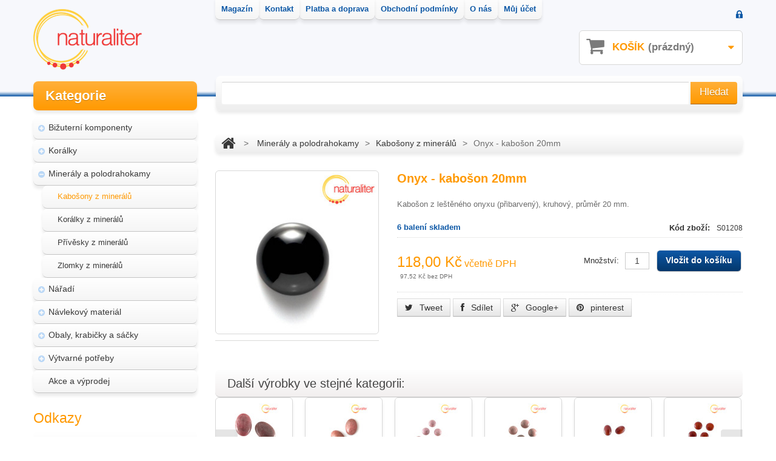

--- FILE ---
content_type: text/html; charset=utf-8
request_url: https://www.naturaliter.cz/kabosony-z-mineralu/1473-onyx-kaboson-20mm.html
body_size: 13264
content:
<!DOCTYPE HTML> <!--[if lt IE 7]><html class="no-js lt-ie9 lt-ie8 lt-ie7 " lang="cs"> <![endif]--> <!--[if IE 7]><html class="no-js lt-ie9 lt-ie8 ie7" lang="cs"> <![endif]--> <!--[if IE 8]><html class="no-js lt-ie9 ie8" lang="cs"> <![endif]--> <!--[if gt IE 8]><html class="no-js ie9" lang="cs"> <![endif]--><html xmlns="http://www.w3.org/1999/xhtml" xml:lang="cs"><head><meta charset="utf-8"><meta http-equiv="Content-Type" content="text/html; charset=utf-8"><title>Onyx -  kabo&scaron;on 20mm - Naturaliter.cz</title><meta name="description" content="Kabošon z leštěného onyxu (přibarvený), kruhový, průměr 20 mm." /><meta name="keywords" content="onyx,minerál,kabošon,mugle,kruhový,kruh,2cm,20mm" /><meta name="robots" content="index,follow" /><meta name="viewport" content="width=device-width, initial-scale=1, maximum-scale=1" /><script>/* <![CDATA[ */if(navigator.userAgent.match(/Android/i)){var viewport=document.querySelector("meta[name=viewport]");viewport.setAttribute('content','initial-scale=1.0,maximum-scale=1.0,user-scalable=0,width=device-width,height=device-height');}
if(navigator.userAgent.match(/Android/i)){window.scrollTo(0,1);}/* ]]> */</script><meta name="apple-mobile-web-app-capable" content="yes" /><link rel="icon" type="image/vnd.microsoft.icon" href="/img/favicon.ico?1455053040" /><link rel="shortcut icon" type="image/x-icon" href="/img/favicon.ico?1455053040" /><script type="text/javascript">/* <![CDATA[ */var baseDir='https://www.naturaliter.cz/';var baseUri='https://www.naturaliter.cz/';var static_token='586e2f31741ee241652431e8b22ed6fd';var token='586e2f31741ee241652431e8b22ed6fd';var priceDisplayPrecision=2;var priceDisplayMethod=0;var roundMode=2;/* ]]> */</script><link href="https://www.naturaliter.cz/themes/theme747/css/normalize.css" rel="stylesheet" type="text/css" media="all" /><link href="https://www.naturaliter.cz/themes/theme747/css/bootstrap.css" rel="stylesheet" type="text/css" media="all" /><link href="https://www.naturaliter.cz/themes/theme747/css/bootstrap-responsive.css" rel="stylesheet" type="text/css" media="all" /><link href="https://www.naturaliter.cz/themes/theme747/css/font.css" rel="stylesheet" type="text/css" media="all" /><link href="https://www.naturaliter.cz/themes/theme747/cache/5849eb67e37f8bee2fdb511e97d9415a_all.css" rel="stylesheet" type="text/css" media="all" /><link href="https://www.naturaliter.cz/themes/theme747/css/320.css" rel="stylesheet" type="text/css" media="all" /><link href="https://www.naturaliter.cz/themes/theme747/css/480.css" rel="stylesheet" type="text/css" media="all" /><link href="https://www.naturaliter.cz/themes/theme747/css/768.css" rel="stylesheet" type="text/css" media="all" /><script src="https://www.naturaliter.cz/themes/theme747/cache/b38fbe01f5c9cd7c74cb7f84547258cf.js" type="text/javascript">/* <![CDATA[ *//* ]]> */</script><script src="https://www.naturaliter.cz/themes/theme747/js//source/bootstrap.js">/* <![CDATA[ *//* ]]> */</script><script src="https://www.naturaliter.cz/themes/theme747/js//source/plugins.js">/* <![CDATA[ *//* ]]> */</script><script src="https://www.naturaliter.cz/themes/theme747/js//source/footable.js">/* <![CDATA[ *//* ]]> */</script><script src="https://www.naturaliter.cz/themes/theme747/js//source/jquery.core-ui-select.js">/* <![CDATA[ *//* ]]> */</script><script src="https://www.naturaliter.cz/themes/theme747/js//source/jquery.scrollpane.js">/* <![CDATA[ *//* ]]> */</script><script src="https://www.naturaliter.cz/themes/theme747/js//source/jquery.uniform.js">/* <![CDATA[ *//* ]]> */</script><script src="https://www.naturaliter.cz/themes/theme747/js//source/jquery.mousewheel.js">/* <![CDATA[ *//* ]]> */</script><script src="https://www.naturaliter.cz/themes/theme747/js//source/mainscript.js">/* <![CDATA[ *//* ]]> */</script><script src="https://www.naturaliter.cz/themes/theme747/js//source/modernizr-2.5.3.min.js">/* <![CDATA[ *//* ]]> */</script><script type="text/javascript">/* <![CDATA[ */(function(i,s,o,g,r,a,m){i['GoogleAnalyticsObject']=r;i[r]=i[r]||function(){(i[r].q=i[r].q||[]).push(arguments)},i[r].l=1*new Date();a=s.createElement(o),m=s.getElementsByTagName(o)[0];a.async=1;a.src=g;m.parentNode.insertBefore(a,m)})(window,document,'script','//www.google-analytics.com/analytics.js','ga');ga('create','UA-4321735-3');ga('send','pageview');ga('require','linkid');ga('require','displayfeatures');/* ]]> */</script><link rel="alternate" type="application/rss+xml" title="Onyx -  kabošon 20mm - Naturaliter.cz" href="http://www.naturaliter.cz/modules/feeder/rss.php?id_category=43&amp;orderby=name&amp;orderway=asc" /><script type="text/javascript">/* <![CDATA[ */var favorite_products_url_add='http://www.naturaliter.cz/module/favoriteproducts/actions?process=add';var favorite_products_url_remove='http://www.naturaliter.cz/module/favoriteproducts/actions?process=remove';var favorite_products_id_product='1473';/* ]]> */</script><meta property="og:title" content="" /><meta property="og:type" content="product" /><meta property="og:site_name" content="" /><meta property="og:description" content="" /><meta property="og:email" content="" /><meta property="og:phone_number" content="" /><meta property="og:street-address" content="" /><meta property="og:locality" content="" /><meta property="og:country-name" content="" /><meta property="og:postal-code" content="" /><meta property="og:image" content="https://www.naturaliter.cz/784727-large_default/onyx-kaboson-20mm.jpg" /><script src="https://www.naturaliter.cz/themes/theme747/js//source/jquery.carouFredSel-6.2.1.js">/* <![CDATA[ *//* ]]> */</script><script src="https://www.naturaliter.cz/themes/theme747/js//source/jquery.touchSwipe.min.js">/* <![CDATA[ *//* ]]> */</script></head> <!--[if lt IE 9]><div style='clear:both;height:59px;padding:0 15px 0 15px;position:relative;z-index:10000;text-align:center;'><a href="http://www.microsoft.com/windows/internet-explorer/default.aspx?ocid=ie6_countdown_bannercode"><img src="http://storage.ie6countdown.com/assets/100/images/banners/warning_bar_0000_us.jpg" border="0" height="42" width="820" alt="You are using an outdated browser. For a faster, safer browsing experience, upgrade for free today." /></a></div><![endif]--><body class="lang_cs" id="product"><div id="wrapp"><div id="wrapp_2"> <header class="container " id="header"><div id="header-inner"> <a href="http://www.naturaliter.cz/" id="header_logo" title="Naturaliter.cz"> <img class="logo" src="https://www.naturaliter.cz/img/logo.jpg?1455053040" alt="Naturaliter.cz" width="179" height="100"  /> </a> <section class="header-box" id="search_block_top"><form action="https://www.naturaliter.cz/hledat" id="searchbox" method="get"><p> <label for="search_query_top">Hledat</label> <input type="hidden" name="controller" value="search" /> <input type="hidden" name="orderby" value="position" /> <input type="hidden" name="orderway" value="desc" /> <input class="search_query" type="text" id="search_query_top" name="search_query" value="" /> <a href="javascript:document.getElementById('searchbox').submit();"><i class="icon-search"></i><span>Hledat</span></a></p></form> </section><script type="text/javascript">/* <![CDATA[ */$('document').ready(function(){$("#search_query_top").autocomplete('https://www.naturaliter.cz/hledat',{minChars:3,max:10,width:300,selectFirst:false,scroll:false,dataType:"json",formatItem:function(data,i,max,value,term){return value;},parse:function(data){var mytab=new Array();for(var i=0;i<data.length;i++)
mytab[mytab.length]={data:data[i],value:data[i].cname+' > '+data[i].pname};return mytab;},extraParams:{ajaxSearch:1,id_lang:6}}).result(function(event,data,formatted){$('#search_query_top').val(data.pname);document.location.href=data.product_link;})});/* ]]> */</script><section class="blockuserinfo header-box"> <a href="https://www.naturaliter.cz/muj-ucet" title="Přihlaste se" class="login" rel="tooltip" data-placement="bottom" data-original-title="first tooltip" ><span><i class="icon-lock"></i></span></a> </section><section class="blockuserinfo-cart header-box" id="header_user"><div id="shopping_cart"> <a href="https://www.naturaliter.cz/objednavka" rel="nofollow" title="Zobrazit můj nákupní košík"> <i class="opancart icon-caret-down"></i> <span class="shopping_cart_title">Košík</span> <span class="ajax_cart_quantity hidden">0</span> <span class="ajax_cart_no_product">(prázdný)</span> </a></div> </section><section class="header-box blockpermanentlinks-header"><ul id="header_links"><li class="top_menu" style="z-index: 51;"><a href="http://www.naturaliter.cz/magazin" title="Magazín">Magazín</a></li><li class="top_menu" style="z-index: 50;"><a href="https://www.naturaliter.cz/obsah/1-kontakt" title="Kontakt">Kontakt</a></li><li class="top_menu" style="z-index: 49;"><a href="https://www.naturaliter.cz/obsah/8-platba-a-doprava" title="Platba a doprava">Platba a doprava</a></li><li class="top_menu" style="z-index: 48;"><a href="https://www.naturaliter.cz/obsah/3-obchodni-podminky" title="Obchodní podmínky">Obchodní podmínky</a></li><li class="top_menu" style="z-index: 47;"><a href="https://www.naturaliter.cz/obsah/4-o-nas" title="O nás">O nás</a></li><li class="top_menu" style="z-index: 46;"><a href="https://www.naturaliter.cz/muj-ucet" title="Můj účet">Můj účet</a></li></ul><div class="mobile-link-top header-button"><h4 class="icon_wrapp"> <span class="title-hed"></span><i class="arrow_header_top_menu arrow_header_top icon-reorder"></i></h4><ul class="list_header" id="mobilelink"><li><a href="http://magazin.naturaliter.cz" title="Magazín">Magazín</a></li><li><a href="https://www.naturaliter.cz/obsah/1-kontakt" title="Kontakt">Kontakt</a></li><li><a href="https://www.naturaliter.cz/obsah/8-platba-a-doprava" title="Platba a doprava">Platba a doprava</a></li><li><a href="https://www.naturaliter.cz/obsah/3-obchodni-podminky" title="Obchodní podmínky">Obchodní podmínky</a></li><li><a href="https://www.naturaliter.cz/obsah/4-o-nas" title="O nás">O nás</a></li><li><a href="https://www.naturaliter.cz/muj-ucet" title="Můj účet">Můj účet</a></li></ul></div> </section><div class="clearfix desktop" id="menu-wrap"><div id="menu-trigger">Kategorie<i class="menu-icon icon-plus-sign-alt"></i></div><ul id="menu-custom"><li ><a href="https://www.naturaliter.cz/2-koralky">Korálky</a><ul><li ><a href="https://www.naturaliter.cz/8-akrylove-koralky-a-kyticky">Akrylové korálky a kytičky</a></li><li ><a href="https://www.naturaliter.cz/11-drevene-koralky">Dřevěné korálky</a></li><li ><a href="https://www.naturaliter.cz/16-koralky-z-pryskyrice">Korálky z pryskyřice</a></li><li ><a href="https://www.naturaliter.cz/61-koralky-s-velkym-pruvlekem">Korálky s velkým průvlekem</a></li><li ><a href="https://www.naturaliter.cz/12-kovove-koralky">Kovové korálky</a></li><li ><a href="https://www.naturaliter.cz/15-perly-a-perlet">Perly a perleť</a></li><li ><a href="https://www.naturaliter.cz/13-rokajl">Rokajl</a></li><li ><a href="https://www.naturaliter.cz/10-sklenene-koralky">Skleněné korálky</a></li><li ><a href="https://www.naturaliter.cz/14-voskovane-perly">Voskované perly</a></li></ul></li><li ><a href="https://www.naturaliter.cz/3-bizuterni-komponenty">Bižuterní komponenty</a><ul><li ><a href="https://www.naturaliter.cz/27-brozove-mustky-a-spendliky">Brožové můstky a špendlíky</a></li><li ><a href="https://www.naturaliter.cz/45-kameje-a-kabosony">Kameje a kabošony</a></li><li ><a href="https://www.naturaliter.cz/17-kapliky">Kaplíky</a></li><li ><a href="https://www.naturaliter.cz/24-ketlovaci-jehly">Ketlovací jehly</a></li><li ><a href="https://www.naturaliter.cz/23-ketlovaci-nyty">Ketlovací nýty</a></li><li ><a href="https://www.naturaliter.cz/106-knofliky-polotovary">Knoflíky - polotovary</a></li><li ><a href="https://www.naturaliter.cz/28-koncovky-kaloty">Koncovky, kaloty</a></li><li ><a href="https://www.naturaliter.cz/20-luzka-na-pryskyrici">Lůžka na pryskyřici</a></li><li ><a href="https://www.naturaliter.cz/62-naramky-komponenty">Náramky - komponenty</a></li><li ><a href="https://www.naturaliter.cz/18-nausnicove-komponenty">Náušnice - komponenty</a><ul><li ><a href="https://www.naturaliter.cz/76-afrohacky">Afroháčky</a></li><li ><a href="https://www.naturaliter.cz/80-klasicke-zapinani">Klasické zapínání</a></li><li ><a href="https://www.naturaliter.cz/77-klipsove-nausnice">Klipsové náušnice</a></li><li ><a href="https://www.naturaliter.cz/79-puzety">Puzety</a></li><li ><a href="https://www.naturaliter.cz/78-zarazky-k-nausnicim">Zarážky k náušnicím</a></li></ul></li><li ><a href="https://www.naturaliter.cz/58-nerezova-a-chirurgicka-ocel">Nerezová a chirurgická ocel</a></li><li ><a href="https://www.naturaliter.cz/26-prsteny-komponenty">Prsteny - komponenty</a></li><li ><a href="https://www.naturaliter.cz/21-privesky">Přívěsky</a></li><li ><a href="https://www.naturaliter.cz/25-raminka-spojovaci-dily-a-konektory">Ramínka, spojovací díly a konektory</a></li><li ><a href="https://www.naturaliter.cz/42-spojovaci-krouzky">Spojovací kroužky</a></li><li ><a href="https://www.naturaliter.cz/53-sponky-do-vlasu-komponenty">Sponky do vlasů</a></li><li ><a href="https://www.naturaliter.cz/29-slupny-a-zavesy">Šlupny a závěsy</a></li><li ><a href="https://www.naturaliter.cz/19-zapinani">Zapínání</a></li></ul></li><li ><a href="https://www.naturaliter.cz/41-mineraly-a-polodrahokamy">Minerály a polodrahokamy</a><ul><li ><a href="https://www.naturaliter.cz/43-kabosony-z-mineralu">Kabošony z minerálů</a></li><li ><a href="https://www.naturaliter.cz/50-koralky-z-mineralu">Korálky z minerálů</a></li><li ><a href="https://www.naturaliter.cz/44-privesky-z-mineralu">Přívěsky z minerálů</a></li><li ><a href="https://www.naturaliter.cz/51-zlomky-z-mineralu">Zlomky z minerálů</a></li></ul></li><li ><a href="https://www.naturaliter.cz/59-modularni-system-vlastni-sperk">Modulární systém - vlastní šperk</a></li><li ><a href="https://www.naturaliter.cz/4-navlekovy-material">Návlekový materiál</a><ul><li ><a href="https://www.naturaliter.cz/33-draty">Dráty</a><ul><li ><a href="https://www.naturaliter.cz/71-hlinikove-draty">Hliníkové dráty</a></li><li ><a href="https://www.naturaliter.cz/72-medene-a-mosazne-draty">Měděné a mosazné dráty</a></li><li ><a href="https://www.naturaliter.cz/87-ocelove-draty">Ocelové dráty</a></li><li ><a href="https://www.naturaliter.cz/73-pametove-draty">Paměťové dráty</a></li></ul></li><li ><a href="https://www.naturaliter.cz/54-hotove-nahrdelnikove-navleky">Hotové návleky</a></li><li ><a href="https://www.naturaliter.cz/105-gumicky-a-pruzenky">Gumičky a pruženky</a></li><li ><a href="https://www.naturaliter.cz/30-kozene-snurky">Kožené šňůrky</a></li><li ><a href="https://www.naturaliter.cz/31-lanka">Lanka</a></li><li ><a href="https://www.naturaliter.cz/32-retizky">Řetízky</a></li><li ><a href="https://www.naturaliter.cz/60-navlekovy-material-modularni">Návlekový materiál modulární</a></li><li ><a href="https://www.naturaliter.cz/116-metalicke-snurky">Metalické šňůrky</a></li><li ><a href="https://www.naturaliter.cz/47-snurky-na-mobil-poutka">Šňůrky na mobil - poutka</a></li><li ><a href="https://www.naturaliter.cz/34-vlasce">Vlasce</a></li><li ><a href="https://www.naturaliter.cz/35-voskovane-snurky">Voskované šňůrky</a></li></ul></li><li ><a href="https://www.naturaliter.cz/5-vytvarne-potreby">Výtvarné potřeby</a><ul><li ><a href="https://www.naturaliter.cz/36-barvy">Barvy</a><ul><li ><a href="https://www.naturaliter.cz/101-akrylove-barvy">Akrylové barvy</a></li><li ><a href="https://www.naturaliter.cz/99-barvy-na-sklo">Barvy na sklo</a></li><li ><a href="https://www.naturaliter.cz/102-olejove-barvy">Olejové barvy</a></li><li ><a href="https://www.naturaliter.cz/100-univerzalni-barvy">Univerzální barvy</a></li></ul></li><li ><a href="https://www.naturaliter.cz/6-kristalova-pryskyrice">Křišťálová pryskyřice</a></li><li ><a href="https://www.naturaliter.cz/84-laky">Laky</a></li><li ><a href="https://www.naturaliter.cz/83-lepidla-lepici-tycinky-a-pasky">Lepidla, lepící tyčinky a pásky</a></li><li ><a href="https://www.naturaliter.cz/96-malirske-prislusenstvi">Malířské příslušenství</a></li><li ><a href="https://www.naturaliter.cz/114-mazaci-gumy-pryze-a-orezavatka">Mazací gumy, pryže a ořezávátka</a></li><li ><a href="https://www.naturaliter.cz/93-papiry-bloky-a-skicaky">Papíry, bloky a skicáky</a></li><li ><a href="https://www.naturaliter.cz/97-pastelky-a-voskovky">Pastelky a voskovky</a></li><li ><a href="https://www.naturaliter.cz/98-pastely-a-kridy">Pastely a křídy</a></li><li ><a href="https://www.naturaliter.cz/66-polymerove-a-modelovaci-hmoty">Polymerové a modelovací hmoty</a><ul><li ><a href="https://www.naturaliter.cz/107-cernit-polymerova-modelovaci-hmota">CERNIT - polymerová modelovací hmota</a><ul><li ><a href="https://www.naturaliter.cz/115-cernit-doll">CERNIT Doll</a></li><li ><a href="https://www.naturaliter.cz/90-cernit-glamour">CERNIT Glamour</a></li><li ><a href="https://www.naturaliter.cz/118-cernit-metallic">CERNIT Metallic</a></li><li ><a href="https://www.naturaliter.cz/108-cernit-nature">CERNIT Nature</a></li><li ><a href="https://www.naturaliter.cz/109-cernit-neon-light">CERNIT Neon Light</a></li><li ><a href="https://www.naturaliter.cz/88-cernit-number-one">CERNIT Number One</a></li><li ><a href="https://www.naturaliter.cz/117-cernit-opaline">CERNIT Opaline</a></li><li ><a href="https://www.naturaliter.cz/119-cernit-pearl">CERNIT Pearl</a></li><li ><a href="https://www.naturaliter.cz/89-cernit-translucent">CERNIT Translucent</a></li><li ><a href="https://www.naturaliter.cz/91-sady-cernit">Sady CERNIT</a></li></ul></li><li ><a href="https://www.naturaliter.cz/81-formy-a-hmoty-na-vyrobu-forem">Formy a hmoty na výrobu forem</a></li><li ><a href="https://www.naturaliter.cz/82-prislusenstvi-a-doplnky-k-modelovacim-hmotam">Příslušenství a doplňky k modelovacím hmotám</a></li><li ><a href="https://www.naturaliter.cz/94-samotvrdnouci-hmoty">Samotvrdnoucí hmoty</a></li><li ><a href="https://www.naturaliter.cz/111-textury-a-razitka-pro-modelovaci-hmoty">Textury a razítka pro modelovací hmoty</a></li></ul></li><li ><a href="https://www.naturaliter.cz/92-stetce">Štětce</a></li><li ><a href="https://www.naturaliter.cz/64-trpytky-a-glitry">Třpytky a glitry</a></li></ul></li><li ><a href="https://www.naturaliter.cz/7-naradi">Nářadí</a><ul><li ><a href="https://www.naturaliter.cz/56-formy-k-tvorbe-odlitku">Formy k tvorbě odlitků</a></li><li ><a href="https://www.naturaliter.cz/75-kladiva-a-palicky">Kladiva a paličky</a></li><li ><a href="https://www.naturaliter.cz/74-kleste-a-nuzky">Kleště a nůžky</a></li><li ><a href="https://www.naturaliter.cz/55-razidla-a-raznice">Razidla a raznice</a></li><li ><a href="https://www.naturaliter.cz/37-sperkarske-naradi">Šperkařské nářadí</a></li></ul></li><li ><a href="https://www.naturaliter.cz/57-akce-a-vyprodej">Akce a výprodej</a></li><li class="search"><form action="https://www.naturaliter.cz/hledat" id="searchbox" method="get"> <input type="hidden" name="controller" value="search" /> <input type="hidden" value="position" name="orderby"/> <input type="hidden" value="desc" name="orderway"/> <input type="text" name="search_query" value="" placeholder="Search..." /></form></li></ul></div><script type="text/javascript">/* <![CDATA[ */var CUSTOMIZE_TEXTFIELD=1;var img_dir='https://www.naturaliter.cz/themes/theme747/img/';/* ]]> */</script><script type="text/javascript">/* <![CDATA[ */var customizationIdMessage='Přizpůsobení #';var removingLinkText='odstranit tento produkt z košíku';var freeShippingTranslation='Doručení zdarma!';var addedSuccessfully='Zboží bylo přidáno do košíku!';var freeProductTranslation='Zdarma!';var delete_txt='Smazat';var ajaxcart_allowed=1;/* ]]> */</script><section class="block column_box exclusive" id="cart_block"><h4><span>Zobrazit košík</span><i class="column_icon_toggle icon-plus-sign"></i></h4><div class="block_content toggle_content"><p class="cart_no_products" id="cart_block_no_products">Žádné produkty</p><table id="vouchers" style="display:none;"><tbody></tbody></table><div class="cart-prices"><div class="cart-prices-block"> <span class="price ajax_cart_shipping_cost" id="cart_block_shipping_cost">0,00 Kč</span> <span>Poštovné</span></div><div class="cart-prices-block"> <span class="price ajax_block_cart_total" id="cart_block_total">0,00 Kč</span> <span>Celkem</span></div></div><p class="" id="cart-buttons"> <a class="button_mini" href="https://www.naturaliter.cz/objednavka" rel="nofollow" title="Zobrazit nákupní košík">Zobrazit košík</a> <a class="exclusive" href="https://www.naturaliter.cz/objednavka?step=1" id="button_order_cart" rel="nofollow" title="K pokladně">K pokladně</a></p><div class="collapsed" id="cart_block_summary"> <span class="ajax_cart_quantity" style="display:none;">0</span> <span class="ajax_cart_product_txt_s" style="display:none">produktů</span> <span class="ajax_cart_product_txt">produkt</span> <span class="ajax_cart_total" style="display:none"> </span> <span class="ajax_cart_no_product">(prázdný)</span></div><div class="expanded" id="cart_block_list"></div></div> </section></div> </header><div class="container " id="columns"><div class="row "><div class="loader_page"> <aside class="span3 column" id="left_column"> <section class="column_box block" id="categories_block_left"><h4><span>Kategorie</span><i class="column_icon_toggle icon-plus-sign"></i></h4><ul class="toggle_content tree dhtml store_list"><li > <a href="https://www.naturaliter.cz/3-bizuterni-komponenty" title="Bi&#382;utern&iacute; komponenty">Bi&#382;utern&iacute; komponenty</a><ul><li > <a href="https://www.naturaliter.cz/27-brozove-mustky-a-spendliky" title="Bro&#382;ov&eacute; m&#367;stky a &scaron;pendl&iacute;ky">Bro&#382;ov&eacute; m&#367;stky a &scaron;pendl&iacute;ky</a></li><li > <a href="https://www.naturaliter.cz/45-kameje-a-kabosony" title="Kameje a kabo&scaron;ony">Kameje a kabo&scaron;ony</a></li><li > <a href="https://www.naturaliter.cz/17-kapliky" title="Kapl&iacute;ky">Kapl&iacute;ky</a></li><li > <a href="https://www.naturaliter.cz/24-ketlovaci-jehly" title="Ketlovac&iacute; jehly">Ketlovac&iacute; jehly</a></li><li > <a href="https://www.naturaliter.cz/23-ketlovaci-nyty" title="Ketlovac&iacute; n&yacute;ty">Ketlovac&iacute; n&yacute;ty</a></li><li > <a href="https://www.naturaliter.cz/106-knofliky-polotovary" title="Knofl&iacute;ky - polotovary">Knofl&iacute;ky - polotovary</a></li><li > <a href="https://www.naturaliter.cz/28-koncovky-kaloty" title="Koncovky, kaloty">Koncovky, kaloty</a></li><li > <a href="https://www.naturaliter.cz/20-luzka-na-pryskyrici" title="L&#367;&#382;ka na prysky&#345;ici">L&#367;&#382;ka na prysky&#345;ici</a></li><li > <a href="https://www.naturaliter.cz/62-naramky-komponenty" title="N&aacute;ramky - komponenty">N&aacute;ramky - komponenty</a></li><li > <a href="https://www.naturaliter.cz/18-nausnicove-komponenty" title="N&aacute;u&scaron;nice - komponenty">N&aacute;u&scaron;nice - komponenty</a><ul><li > <a href="https://www.naturaliter.cz/76-afrohacky" title="Afroh&aacute;&#269;ky">Afroh&aacute;&#269;ky</a></li><li > <a href="https://www.naturaliter.cz/80-klasicke-zapinani" title="Klasick&eacute; zap&iacute;n&aacute;n&iacute;">Klasick&eacute; zap&iacute;n&aacute;n&iacute;</a></li><li > <a href="https://www.naturaliter.cz/77-klipsove-nausnice" title="Klipsov&eacute; n&aacute;u&scaron;nice">Klipsov&eacute; n&aacute;u&scaron;nice</a></li><li > <a href="https://www.naturaliter.cz/79-puzety" title="Puzety">Puzety</a></li><li class="last"> <a href="https://www.naturaliter.cz/78-zarazky-k-nausnicim" title="Zar&aacute;&#382;ky k n&aacute;u&scaron;nic&iacute;m">Zar&aacute;&#382;ky k n&aacute;u&scaron;nic&iacute;m</a></li></ul></li><li > <a href="https://www.naturaliter.cz/58-nerezova-a-chirurgicka-ocel" title="Nerezov&aacute; a chirurgick&aacute; ocel">Nerezov&aacute; a chirurgick&aacute; ocel</a></li><li > <a href="https://www.naturaliter.cz/26-prsteny-komponenty" title="Prsteny - komponenty">Prsteny - komponenty</a></li><li > <a href="https://www.naturaliter.cz/21-privesky" title="P&#345;&iacute;v&#283;sky">P&#345;&iacute;v&#283;sky</a></li><li > <a href="https://www.naturaliter.cz/25-raminka-spojovaci-dily-a-konektory" title="Ram&iacute;nka, spojovac&iacute; d&iacute;ly a konektory">Ram&iacute;nka, spojovac&iacute; d&iacute;ly a konektory</a></li><li > <a href="https://www.naturaliter.cz/42-spojovaci-krouzky" title="Spojovac&iacute; krou&#382;ky">Spojovac&iacute; krou&#382;ky</a></li><li > <a href="https://www.naturaliter.cz/53-sponky-do-vlasu-komponenty" title="Sponky do vlas&#367;">Sponky do vlas&#367;</a></li><li > <a href="https://www.naturaliter.cz/29-slupny-a-zavesy" title="&Scaron;lupny a z&aacute;v&#283;sy">&Scaron;lupny a z&aacute;v&#283;sy</a></li><li class="last"> <a href="https://www.naturaliter.cz/19-zapinani" title="Zap&iacute;n&aacute;n&iacute;">Zap&iacute;n&aacute;n&iacute;</a></li></ul></li><li > <a href="https://www.naturaliter.cz/2-koralky" title="Kor&aacute;lky">Kor&aacute;lky</a><ul><li > <a href="https://www.naturaliter.cz/8-akrylove-koralky-a-kyticky" title="Akrylov&eacute; kor&aacute;lky a kyti&#269;ky">Akrylov&eacute; kor&aacute;lky a kyti&#269;ky</a></li><li > <a href="https://www.naturaliter.cz/11-drevene-koralky" title="D&#345;ev&#283;n&eacute; kor&aacute;lky">D&#345;ev&#283;n&eacute; kor&aacute;lky</a></li><li > <a href="https://www.naturaliter.cz/16-koralky-z-pryskyrice" title="Kor&aacute;lky z prysky&#345;ice">Kor&aacute;lky z prysky&#345;ice</a></li><li > <a href="https://www.naturaliter.cz/61-koralky-s-velkym-pruvlekem" title="Kor&aacute;lky s velk&yacute;m pr&#367;vlekem">Kor&aacute;lky s velk&yacute;m pr&#367;vlekem</a></li><li > <a href="https://www.naturaliter.cz/12-kovove-koralky" title="Kovov&eacute; kor&aacute;lky">Kovov&eacute; kor&aacute;lky</a></li><li > <a href="https://www.naturaliter.cz/15-perly-a-perlet" title="Perly a perle&#357;">Perly a perle&#357;</a></li><li > <a href="https://www.naturaliter.cz/13-rokajl" title="Rokajl">Rokajl</a></li><li > <a href="https://www.naturaliter.cz/10-sklenene-koralky" title="Sklen&#283;n&eacute; kor&aacute;lky">Sklen&#283;n&eacute; kor&aacute;lky</a></li><li class="last"> <a href="https://www.naturaliter.cz/14-voskovane-perly" title="Voskovan&eacute; perly">Voskovan&eacute; perly</a></li></ul></li><li > <a href="https://www.naturaliter.cz/41-mineraly-a-polodrahokamy" title="Miner&aacute;ly a polodrahokamy">Miner&aacute;ly a polodrahokamy</a><ul><li > <a class="selected" href="https://www.naturaliter.cz/43-kabosony-z-mineralu" title="Kabo&scaron;ony z miner&aacute;l&#367;">Kabo&scaron;ony z miner&aacute;l&#367;</a></li><li > <a href="https://www.naturaliter.cz/50-koralky-z-mineralu" title="Kor&aacute;lky z miner&aacute;l&#367;">Kor&aacute;lky z miner&aacute;l&#367;</a></li><li > <a href="https://www.naturaliter.cz/44-privesky-z-mineralu" title="P&#345;&iacute;v&#283;sky z miner&aacute;l&#367;">P&#345;&iacute;v&#283;sky z miner&aacute;l&#367;</a></li><li class="last"> <a href="https://www.naturaliter.cz/51-zlomky-z-mineralu" title="Zlomky z miner&aacute;l&#367;">Zlomky z miner&aacute;l&#367;</a></li></ul></li><li > <a href="https://www.naturaliter.cz/7-naradi" title="N&aacute;&#345;ad&iacute;">N&aacute;&#345;ad&iacute;</a><ul><li > <a href="https://www.naturaliter.cz/56-formy-k-tvorbe-odlitku" title="Formy k tvorb&#283; odlitk&#367;">Formy k tvorb&#283; odlitk&#367;</a></li><li > <a href="https://www.naturaliter.cz/75-kladiva-a-palicky" title="Kladiva a pali&#269;ky">Kladiva a pali&#269;ky</a></li><li > <a href="https://www.naturaliter.cz/74-kleste-a-nuzky" title="Kle&scaron;t&#283; a n&#367;&#382;ky">Kle&scaron;t&#283; a n&#367;&#382;ky</a></li><li > <a href="https://www.naturaliter.cz/55-razidla-a-raznice" title="Razidla a raznice">Razidla a raznice</a></li><li class="last"> <a href="https://www.naturaliter.cz/37-sperkarske-naradi" title="&Scaron;perka&#345;sk&eacute; n&aacute;&#345;ad&iacute;">&Scaron;perka&#345;sk&eacute; n&aacute;&#345;ad&iacute;</a></li></ul></li><li > <a href="https://www.naturaliter.cz/4-navlekovy-material" title="N&aacute;vlekov&yacute; materi&aacute;l">N&aacute;vlekov&yacute; materi&aacute;l</a><ul><li > <a href="https://www.naturaliter.cz/33-draty" title="Dr&aacute;ty">Dr&aacute;ty</a><ul><li > <a href="https://www.naturaliter.cz/71-hlinikove-draty" title="Hlin&iacute;kov&eacute; dr&aacute;ty">Hlin&iacute;kov&eacute; dr&aacute;ty</a></li><li > <a href="https://www.naturaliter.cz/72-medene-a-mosazne-draty" title="M&#283;d&#283;n&eacute; a mosazn&eacute; dr&aacute;ty">M&#283;d&#283;n&eacute; a mosazn&eacute; dr&aacute;ty</a></li><li > <a href="https://www.naturaliter.cz/87-ocelove-draty" title="Ocelov&eacute; dr&aacute;ty">Ocelov&eacute; dr&aacute;ty</a></li><li class="last"> <a href="https://www.naturaliter.cz/73-pametove-draty" title="Pam&#283;&#357;ov&eacute; dr&aacute;ty">Pam&#283;&#357;ov&eacute; dr&aacute;ty</a></li></ul></li><li > <a href="https://www.naturaliter.cz/54-hotove-nahrdelnikove-navleky" title="Hotov&eacute; n&aacute;vleky">Hotov&eacute; n&aacute;vleky</a></li><li > <a href="https://www.naturaliter.cz/105-gumicky-a-pruzenky" title="Gumi&#269;ky a pru&#382;enky">Gumi&#269;ky a pru&#382;enky</a></li><li > <a href="https://www.naturaliter.cz/30-kozene-snurky" title="Ko&#382;en&eacute; &scaron;&#328;&#367;rky">Ko&#382;en&eacute; &scaron;&#328;&#367;rky</a></li><li > <a href="https://www.naturaliter.cz/31-lanka" title="Lanka">Lanka</a></li><li > <a href="https://www.naturaliter.cz/32-retizky" title="&#344;et&iacute;zky">&#344;et&iacute;zky</a></li><li > <a href="https://www.naturaliter.cz/60-navlekovy-material-modularni" title="N&aacute;vlekov&yacute; materi&aacute;l modul&aacute;rn&iacute;">N&aacute;vlekov&yacute; materi&aacute;l modul&aacute;rn&iacute;</a></li><li > <a href="https://www.naturaliter.cz/116-metalicke-snurky" title="Metalick&eacute; &scaron;&#328;&#367;rky">Metalick&eacute; &scaron;&#328;&#367;rky</a></li><li > <a href="https://www.naturaliter.cz/47-snurky-na-mobil-poutka" title="&Scaron;&#328;&#367;rky na mobil - poutka">&Scaron;&#328;&#367;rky na mobil - poutka</a></li><li > <a href="https://www.naturaliter.cz/34-vlasce" title="Vlasce">Vlasce</a></li><li class="last"> <a href="https://www.naturaliter.cz/35-voskovane-snurky" title="Voskovan&eacute; &scaron;&#328;&#367;rky">Voskovan&eacute; &scaron;&#328;&#367;rky</a></li></ul></li><li > <a href="https://www.naturaliter.cz/65-obaly-krabicky-a-sacky" title="Obaly, krabi&#269;ky a s&aacute;&#269;ky">Obaly, krabi&#269;ky a s&aacute;&#269;ky</a><ul><li > <a href="https://www.naturaliter.cz/48-darkove-krabicky" title="D&aacute;rkov&eacute; krabi&#269;ky">D&aacute;rkov&eacute; krabi&#269;ky</a></li><li > <a href="https://www.naturaliter.cz/38-krabicky-na-material-organizery" title="Krabi&#269;ky na materi&aacute;l - organiz&eacute;ry">Krabi&#269;ky na materi&aacute;l - organiz&eacute;ry</a></li><li > <a href="https://www.naturaliter.cz/39-obalky" title="Ob&aacute;lky">Ob&aacute;lky</a></li><li > <a href="https://www.naturaliter.cz/49-organzove-sacky" title="Organzov&eacute; s&aacute;&#269;ky">Organzov&eacute; s&aacute;&#269;ky</a></li><li > <a href="https://www.naturaliter.cz/113-platene-sacky" title="Pl&aacute;t&#283;n&eacute; s&aacute;&#269;ky">Pl&aacute;t&#283;n&eacute; s&aacute;&#269;ky</a></li><li class="last"> <a href="https://www.naturaliter.cz/40-zip-sacky" title="ZIP s&aacute;&#269;ky">ZIP s&aacute;&#269;ky</a></li></ul></li><li > <a href="https://www.naturaliter.cz/5-vytvarne-potreby" title="V&yacute;tvarn&eacute; pot&#345;eby">V&yacute;tvarn&eacute; pot&#345;eby</a><ul><li > <a href="https://www.naturaliter.cz/36-barvy" title="Barvy">Barvy</a><ul><li > <a href="https://www.naturaliter.cz/101-akrylove-barvy" title="Akrylov&eacute; barvy">Akrylov&eacute; barvy</a></li><li > <a href="https://www.naturaliter.cz/99-barvy-na-sklo" title="Barvy na sklo">Barvy na sklo</a></li><li > <a href="https://www.naturaliter.cz/102-olejove-barvy" title="Olejov&eacute; barvy">Olejov&eacute; barvy</a></li><li class="last"> <a href="https://www.naturaliter.cz/100-univerzalni-barvy" title="Univerz&aacute;ln&iacute; barvy">Univerz&aacute;ln&iacute; barvy</a></li></ul></li><li > <a href="https://www.naturaliter.cz/6-kristalova-pryskyrice" title="K&#345;i&scaron;&#357;&aacute;lov&aacute; prysky&#345;ice">K&#345;i&scaron;&#357;&aacute;lov&aacute; prysky&#345;ice</a></li><li > <a href="https://www.naturaliter.cz/84-laky" title="Laky">Laky</a></li><li > <a href="https://www.naturaliter.cz/83-lepidla-lepici-tycinky-a-pasky" title="Lepidla, lep&iacute;c&iacute; ty&#269;inky a p&aacute;sky">Lepidla, lep&iacute;c&iacute; ty&#269;inky a p&aacute;sky</a></li><li > <a href="https://www.naturaliter.cz/96-malirske-prislusenstvi" title="Mal&iacute;&#345;sk&eacute; p&#345;&iacute;slu&scaron;enstv&iacute;">Mal&iacute;&#345;sk&eacute; p&#345;&iacute;slu&scaron;enstv&iacute;</a></li><li > <a href="https://www.naturaliter.cz/114-mazaci-gumy-pryze-a-orezavatka" title="Mazac&iacute; gumy, pry&#382;e a o&#345;ez&aacute;v&aacute;tka">Mazac&iacute; gumy, pry&#382;e a o&#345;ez&aacute;v&aacute;tka</a></li><li > <a href="https://www.naturaliter.cz/93-papiry-bloky-a-skicaky" title="Pap&iacute;ry, bloky a skic&aacute;ky">Pap&iacute;ry, bloky a skic&aacute;ky</a></li><li > <a href="https://www.naturaliter.cz/97-pastelky-a-voskovky" title="Pastelky a voskovky">Pastelky a voskovky</a></li><li > <a href="https://www.naturaliter.cz/98-pastely-a-kridy" title="Pastely a k&#345;&iacute;dy">Pastely a k&#345;&iacute;dy</a></li><li > <a href="https://www.naturaliter.cz/66-polymerove-a-modelovaci-hmoty" title="Polymerov&eacute; a modelovac&iacute; hmoty">Polymerov&eacute; a modelovac&iacute; hmoty</a><ul><li > <a href="https://www.naturaliter.cz/107-cernit-polymerova-modelovaci-hmota" title="CERNIT - polymerov&aacute; modelovac&iacute; hmota">CERNIT - polymerov&aacute; modelovac&iacute; hmota</a><ul><li > <a href="https://www.naturaliter.cz/115-cernit-doll" title="CERNIT Doll">CERNIT Doll</a></li><li > <a href="https://www.naturaliter.cz/90-cernit-glamour" title="CERNIT Glamour">CERNIT Glamour</a></li><li > <a href="https://www.naturaliter.cz/118-cernit-metallic" title="CERNIT Metallic">CERNIT Metallic</a></li><li > <a href="https://www.naturaliter.cz/108-cernit-nature" title="CERNIT Nature">CERNIT Nature</a></li><li > <a href="https://www.naturaliter.cz/109-cernit-neon-light" title="CERNIT Neon Light">CERNIT Neon Light</a></li><li > <a href="https://www.naturaliter.cz/88-cernit-number-one" title="CERNIT Number One">CERNIT Number One</a></li><li > <a href="https://www.naturaliter.cz/117-cernit-opaline" title="CERNIT Opaline">CERNIT Opaline</a></li><li > <a href="https://www.naturaliter.cz/119-cernit-pearl" title="CERNIT Pearl">CERNIT Pearl</a></li><li > <a href="https://www.naturaliter.cz/89-cernit-translucent" title="CERNIT Translucent">CERNIT Translucent</a></li><li class="last"> <a href="https://www.naturaliter.cz/91-sady-cernit" title="Sady CERNIT">Sady CERNIT</a></li></ul></li><li > <a href="https://www.naturaliter.cz/81-formy-a-hmoty-na-vyrobu-forem" title="Formy a hmoty na v&yacute;robu forem">Formy a hmoty na v&yacute;robu forem</a></li><li > <a href="https://www.naturaliter.cz/82-prislusenstvi-a-doplnky-k-modelovacim-hmotam" title="P&#345;&iacute;slu&scaron;enstv&iacute; a dopl&#328;ky k modelovac&iacute;m hmot&aacute;m">P&#345;&iacute;slu&scaron;enstv&iacute; a dopl&#328;ky k modelovac&iacute;m hmot&aacute;m</a></li><li > <a href="https://www.naturaliter.cz/94-samotvrdnouci-hmoty" title="Samotvrdnouc&iacute; hmoty">Samotvrdnouc&iacute; hmoty</a></li><li class="last"> <a href="https://www.naturaliter.cz/111-textury-a-razitka-pro-modelovaci-hmoty" title="Textury a raz&iacute;tka pro modelovac&iacute; hmoty">Textury a raz&iacute;tka pro modelovac&iacute; hmoty</a></li></ul></li><li > <a href="https://www.naturaliter.cz/92-stetce" title="&Scaron;t&#283;tce">&Scaron;t&#283;tce</a></li><li class="last"> <a href="https://www.naturaliter.cz/64-trpytky-a-glitry" title="T&#345;pytky a glitry">T&#345;pytky a glitry</a></li></ul></li><li class="last"> <a href="https://www.naturaliter.cz/57-akce-a-vyprodej" title="Akce a v&yacute;prodej">Akce a v&yacute;prodej</a></li></ul><script type="text/javascript">/* <![CDATA[ */$('div#categories_block_left ul.dhtml').hide();/* ]]> */</script></section> <section class="block column_box" id="links_block_left"><h4> <span> Odkazy </span> <i class="column_icon_toggle icon-plus-sign"></i></h4><ul class="block_content store_list toggle_content"><li><a href="http://www.naturaliter.cz/magazin"><i class="icon-ok"></i>Magazín Naturaliter - návody, články a zajímavosti</a></li><li><a href="http://www.uniqueweb.cz/"><i class="icon-ok"></i>Úpravy a doplňky pro váš eshop</a></li><li><a href="http://www.hvozd.eu/"><i class="icon-ok"></i>Hvozd - fotografie přírody</a></li></ul> </section> </aside><div class="center_column span9 clearfix" id="center_column"><script type="text/javascript">/* <![CDATA[ */var currencySign='Kč';var currencyRate='1';var currencyFormat='2';var currencyBlank='1';var taxRate=21;var jqZoomEnabled=false;var oosHookJsCodeFunctions=new Array();var id_product='1473';var productHasAttributes=false;var quantitiesDisplayAllowed=true;var quantityAvailable=6;var allowBuyWhenOutOfStock=false;var availableNowValue='';var availableLaterValue='';var productPriceTaxExcluded=97.520661-0.000000;var productBasePriceTaxExcluded=97.520661-0.000000;var reduction_percent=0;var reduction_price=0;var specific_price=0;var product_specific_price=new Array();product_specific_price['0']='';var specific_currency=false;var group_reduction='1';var default_eco_tax=0.000000;var ecotaxTax_rate=0;var currentDate='2026-01-17 18:00:38';var maxQuantityToAllowDisplayOfLastQuantityMessage=0;var noTaxForThisProduct=false;var displayPrice=0;var productReference='S01208';var productAvailableForOrder='1';var productShowPrice='1';var productUnitPriceRatio='0.000000';var idDefaultImage=784727;var stock_management=1;var productPriceWithoutReduction='118';var productPrice='118';var img_ps_dir='https://www.naturaliter.cz/img/';var customizationFields=new Array();customizationFields[0]=new Array();customizationFields[0][0]='img0';customizationFields[0][1]=0;var img_prod_dir='https://www.naturaliter.cz/img/p/';var combinationImages=new Array();combinationImages[0]=new Array();combinationImages[0][0]=784727;var doesntExist='Tato kombinace u daného zboží není možná, vyberte prosím jinou.';var doesntExistNoMore='Momentálně není skladem';var doesntExistNoMoreBut='s těmito atributy, je ale skladem v jiné verzi.';var uploading_in_progress='Nahrávání, prosím počkejte.';var fieldRequired='Vyplňte prosím všechna povinná pole předtím, než uložíte přizpůsobení.';var attributesCombinations=new Array();/* ]]> */</script><script type="application/ld+json">/* <![CDATA[ */{"@context":"http://schema.org/","@type":"Product","name":"Onyx -  kabošon 20mm","image":"https://www.naturaliter.cz/784727-thickbox_default/onyx-kaboson-20mm.jpg","description":"Kabo\u0161on z le\u0161t\u011bn\u00e9ho onyxu (p\u0159ibarven\u00fd), kruhov\u00fd, pr\u016fm\u011br 20 mm.","gtin13":"","mpn":"S01208","brand":{"@type":"Thing","name":""},"offers":{"@type":"Offer","price":"118.00","priceCurrency":"CZK","itemCondition":"http://schema.org/NewCondition","availability":"http://schema.org/InStock","seller":{"@type":"Organization","name":"Naturaliter.cz"}}}/* ]]> */</script><div class="breadcrumb"><div class="breadcrumb_inset" itemscope itemtype="http://data-vocabulary.org/Breadcrumb"> <a class="breadcrumb-home" href="http://www.naturaliter.cz/" itemprop="url" title="N&aacute;vrat na hlavn&iacute; str&aacute;nku"><i class="icon-home"></i><span class="hidden" itemprop="title" style="display: none;">Domů</span></span></a> <span class="navigation-pipe">&gt;</span> <span itemscope itemtype="http://data-vocabulary.org/Breadcrumb"><a href="https://www.naturaliter.cz/41-mineraly-a-polodrahokamy" itemprop="url" title="Miner&aacute;ly a polodrahokamy"><span itemprop="title">Miner&aacute;ly a polodrahokamy</span></a></span><span class="navigation-pipe">></span><span itemscope itemtype="http://data-vocabulary.org/Breadcrumb"><a href="https://www.naturaliter.cz/43-kabosony-z-mineralu" itemprop="url" title="Kabo&scaron;ony z miner&aacute;lů"><span itemprop="title">Kabo&scaron;ony z miner&aacute;lů</span></a></span><span class="navigation-pipe">></span>Onyx -  kabošon 20mm</div></div><div class="clearfix" id="primary_block"><div class="row"><div class="span3" id="pb-right-column"><h1 class="pb-right-colum-h">Onyx -  kabo&scaron;on 20mm</h1><div id="image-block"> <span id="view_full_size"> <img id="bigpic" alt="Onyx -  kabo&scaron;on 20mm" title="Onyx -  kabo&scaron;on 20mm" src="https://www.naturaliter.cz/784727-large_default/onyx-kaboson-20mm.jpg" /></span></div><div class=" hidden" id="views_block"><div id="thumbs_list"><ul id="thumbs_list_frame"><li id="thumbnail_784727"> <a class="thickbox shown" href="https://www.naturaliter.cz/784727-thickbox_default/onyx-kaboson-20mm.jpg" rel="other-views" title="Onyx -  kabošon 20mm"> <img id="thumb_784727" src="https://www.naturaliter.cz/784727-medium_default/onyx-kaboson-20mm.jpg" alt="Onyx -  kabošon 20mm"  /> </a></li></ul></div></div><ul class="clearfix" id="usefull_link_block"><li class="favorite" id="favoriteproducts_block_extra_added"> <i class="icon-heart"></i>Odstranit tento produkt z oblíbených</li><li class="favorite" id="favoriteproducts_block_extra_removed"> <i class="icon-heart-empty"></i>Přidat tento produkt k oblíbeným</li></ul></div><div class="span6" id="pb-left-column"><h1>Onyx -  kabo&scaron;on 20mm</h1><div id="short_description_block"><div class="rte align_justify" id="short_description_content">Kabošon z leštěného onyxu (přibarvený), kruhový, průměr 20 mm.</div></div><form action="https://www.naturaliter.cz/nakupni-kosik" id="buy_block" method="post"><p class="hidden"> <input type="hidden" name="token" value="586e2f31741ee241652431e8b22ed6fd" /> <input type="hidden" name="id_product" value="1473" id="product_page_product_id" /> <input type="hidden" name="add" value="1" /> <input type="hidden" name="id_product_attribute" id="idCombination" value="" /></p><div class="product_attributes"><div class="row-3"><p id="availability_statut" style="display: none;"> <span id="availability_value"> </span></p><div id="pQuantityAvailable"> <span id="quantityAvailableTxtMultiple">6 balen&iacute; skladem</span><div id="product_reference"> <label for="product_reference">K&oacute;d zbož&iacute;: </label> <span class="editable">S01208</span></div></div></div><p id="minimal_quantity_wanted_p" style="display: none;"> Tento produkt je prod&aacute;v&aacute;n pouze v sad&aacute;ch. Je nutn&eacute; koupit nejm&eacute;ně <b id="minimal_quantity_label">1</b> balen&iacute; t&eacute;to položky.</p><p class="warning_inline" id="last_quantities" style="display: none">Posledn&iacute; kus skladem.</p></div><div class="content_prices clearfix"><div class="row-2" style="display:none;"><p id="reduction_percent" style="display:none;"><span class="price" id="reduction_percent_display"></span></p><p id="reduction_amount" style="display:none"><span class="price" id="reduction_amount_display"></span></p></div><div class="row_1"><p class="our_price_display"> <span id="our_price_display">118,00 Kč</span> <span id="price_text">včetně DPH</span><span id="novat_price_display">97,52 Kč bez DPH</span></p><p class="buttons_bottom_block" id="add_to_cart"> <a class="exclusive button btn_add_cart" href="javascript:document.getElementById('add2cartbtn').click();"> <span>Vložit do ko&scaron;&iacute;ku </span></a> <input id="add2cartbtn" type="submit" name="Submit" value="Vložit do ko&scaron;&iacute;ku" /> <span class="exclusive" style="display:none;"> <span></span> Vložit do ko&scaron;&iacute;ku </span></p><p id="quantity_wanted_p"> <input type="text" name="qty" id="quantity_wanted" class="text" value="1" size="3" maxlength="5"  /> <label>Množstv&iacute;:</label></p></div><div class="other-prices"></div></div><p id="oosHook" style="display: none;"></p></form><p class="socialsharing_product list-inline no-print"> <button type="button" class="btn btn-default btn-twitter" onclick="socialsharing_twitter_click('Onyx -  kabo&scaron;on 20mm https://www.naturaliter.cz/kabosony-z-mineralu/1473-onyx-kaboson-20mm.html');"> <i class="icon-twitter"></i> Tweet </button> <button class="btn btn-default btn-facebook" onclick="socialsharing_facebook_click();" type="button"> <i class="icon-facebook"></i> Sdílet </button> <button class="btn btn-default btn-google-plus" onclick="socialsharing_google_click();" type="button"> <i class="icon-google-plus"></i> Google+ </button> <button type="button" class="btn btn-default btn-pinterest" onclick="socialsharing_pinterest_click('https://www.naturaliter.cz/784727-thickbox_default/onyx-kaboson-20mm.jpg');"> <i class="icon-pinterest"></i> pinterest </button></p></div></div></div><div class="clear"></div><div class="extra-box-product"><section class="page_product_box blockproductscategory"><h3>Další výrobky ve stejné kategorii:<i class="icon-toggle icon-minus-sign-alt"></i></h3><div class="carusel-inner responsive  toggle_content" id="block-category-slider"><ul class="carousel-ul" id="carouselproduct"><li class="item"><div class="clearfix"> <a class="lnk_img" href="https://www.naturaliter.cz/kabosony-z-mineralu/1496-rodonit-kaboson-25x18mm.html" title="Rodonit - kabošon 25x18mm"><img src="https://www.naturaliter.cz/787459-medium_default/rodonit-kaboson-25x18mm.jpg" alt="Rodonit - kabošon 25x18mm" /></a></div> <a class="product_link noSwipe" href="https://www.naturaliter.cz/kabosony-z-mineralu/1496-rodonit-kaboson-25x18mm.html" title="Rodonit - kabošon 25x18mm">Rodonit - kabo&scaron;on 25x18mm</a><p class="price_display"> <span class="price">180,00 Kč</span></p></li><li class="item"><div class="clearfix"> <a class="lnk_img" href="https://www.naturaliter.cz/kabosony-z-mineralu/1497-rodonit-kaboson-18x13mm.html" title="Rodonit - kabošon 18x13mm"><img src="https://www.naturaliter.cz/781658-medium_default/rodonit-kaboson-18x13mm.jpg" alt="Rodonit - kabošon 18x13mm" /></a></div> <a class="product_link noSwipe" href="https://www.naturaliter.cz/kabosony-z-mineralu/1497-rodonit-kaboson-18x13mm.html" title="Rodonit - kabošon 18x13mm">Rodonit - kabo&scaron;on 18x13mm</a><p class="price_display"> <span class="price">80,00 Kč</span></p></li><li class="item"><div class="clearfix"> <a class="lnk_img" href="https://www.naturaliter.cz/kabosony-z-mineralu/1498-rodonit-kaboson-10mm.html" title="Rodonit - kabošon 10mm"><img src="https://www.naturaliter.cz/785263-medium_default/rodonit-kaboson-10mm.jpg" alt="Rodonit - kabošon 10mm" /></a></div> <a class="product_link noSwipe" href="https://www.naturaliter.cz/kabosony-z-mineralu/1498-rodonit-kaboson-10mm.html" title="Rodonit - kabošon 10mm">Rodonit - kabo&scaron;on 10mm</a><p class="price_display"> <span class="price">50,00 Kč</span></p></li><li class="item"><div class="clearfix"> <a class="lnk_img" href="https://www.naturaliter.cz/kabosony-z-mineralu/1499-rodonit-kaboson-8mm.html" title="Rodonit - kabošon 8mm"><img src="https://www.naturaliter.cz/774397-medium_default/rodonit-kaboson-8mm.jpg" alt="Rodonit - kabošon 8mm" /></a></div> <a class="product_link noSwipe" href="https://www.naturaliter.cz/kabosony-z-mineralu/1499-rodonit-kaboson-8mm.html" title="Rodonit - kabošon 8mm">Rodonit - kabo&scaron;on 8mm</a><p class="price_display"> <span class="price">27,00 Kč</span></p></li><li class="item"><div class="clearfix"> <a class="lnk_img" href="https://www.naturaliter.cz/kabosony-z-mineralu/1500-cerveny-koral-kaboson-14x10mm.html" title="Červený korál - kabošon 14x10mm"><img src="https://www.naturaliter.cz/772270-medium_default/cerveny-koral-kaboson-14x10mm.jpg" alt="Červený korál - kabošon 14x10mm" /></a></div> <a class="product_link noSwipe" href="https://www.naturaliter.cz/kabosony-z-mineralu/1500-cerveny-koral-kaboson-14x10mm.html" title="Červený korál - kabošon 14x10mm">&#268;erven&yacute; kor&aacute;l - kabo&scaron;on 14x10mm</a><p class="price_display"> <span class="price">265,00 Kč</span></p></li><li class="item"><div class="clearfix"> <a class="lnk_img" href="https://www.naturaliter.cz/kabosony-z-mineralu/1501-cerveny-koral-kaboson-10mm.html" title="Červený korál - kabošon 10mm"><img src="https://www.naturaliter.cz/785840-medium_default/cerveny-koral-kaboson-10mm.jpg" alt="Červený korál - kabošon 10mm" /></a></div> <a class="product_link noSwipe" href="https://www.naturaliter.cz/kabosony-z-mineralu/1501-cerveny-koral-kaboson-10mm.html" title="Červený korál - kabošon 10mm">&#268;erven&yacute; kor&aacute;l - kabo&scaron;on 10mm</a><p class="price_display"> <span class="price">130,00 Kč</span></p></li><li class="item"><div class="clearfix"> <a class="lnk_img" href="https://www.naturaliter.cz/kabosony-z-mineralu/1502-cerveny-koral-kaboson-8mm.html" title="Červený korál - kabošon 8mm"><img src="https://www.naturaliter.cz/772672-medium_default/cerveny-koral-kaboson-8mm.jpg" alt="Červený korál - kabošon 8mm" /></a></div> <a class="product_link noSwipe" href="https://www.naturaliter.cz/kabosony-z-mineralu/1502-cerveny-koral-kaboson-8mm.html" title="Červený korál - kabošon 8mm">&#268;erven&yacute; kor&aacute;l - kabo&scaron;on 8mm</a><p class="price_display"> <span class="price">110,00 Kč</span></p></li><li class="item"><div class="clearfix"> <a class="lnk_img" href="https://www.naturaliter.cz/kabosony-z-mineralu/1510-perlet-paua-kaboson-10mm.html" title="Perleť paua -  kabošon 10mm"><img src="https://www.naturaliter.cz/785574-medium_default/perlet-paua-kaboson-10mm.jpg" alt="Perleť paua -  kabošon 10mm" /></a></div> <a class="product_link noSwipe" href="https://www.naturaliter.cz/kabosony-z-mineralu/1510-perlet-paua-kaboson-10mm.html" title="Perleť paua -  kabošon 10mm">Perle&#357; paua -  kabo&scaron;on 10mm</a><p class="price_display"> <span class="price">75,00 Kč</span></p></li><li class="item"><div class="clearfix"> <a class="lnk_img" href="https://www.naturaliter.cz/kabosony-z-mineralu/1512-perlet-paua-kaboson-6mm.html" title="Perleť paua -  kabošon 6mm"><img src="https://www.naturaliter.cz/785770-medium_default/perlet-paua-kaboson-6mm.jpg" alt="Perleť paua -  kabošon 6mm" /></a></div> <a class="product_link noSwipe" href="https://www.naturaliter.cz/kabosony-z-mineralu/1512-perlet-paua-kaboson-6mm.html" title="Perleť paua -  kabošon 6mm">Perle&#357; paua -  kabo&scaron;on 6mm</a><p class="price_display"> <span class="price">60,00 Kč</span></p></li><li class="item"><div class="clearfix"> <a class="lnk_img" href="https://www.naturaliter.cz/kabosony-z-mineralu/1513-tyrkys-rekonstruovany-kaboson-18x13mm.html" title="Tyrkys rekonstruovaný - kabošon 18x13mm"><img src="https://www.naturaliter.cz/772709-medium_default/tyrkys-rekonstruovany-kaboson-18x13mm.jpg" alt="Tyrkys rekonstruovaný - kabošon 18x13mm" /></a></div> <a class="product_link noSwipe" href="https://www.naturaliter.cz/kabosony-z-mineralu/1513-tyrkys-rekonstruovany-kaboson-18x13mm.html" title="Tyrkys rekonstruovaný - kabošon 18x13mm">Tyrkys rekonstruovan&yacute; - kabo&scaron;on 18x13mm</a><p class="price_display"> <span class="price">225,00 Kč</span></p></li><li class="item"><div class="clearfix"> <a class="lnk_img" href="https://www.naturaliter.cz/kabosony-z-mineralu/1514-tyrkys-rekonstruovany-kaboson-10mm.html" title="Tyrkys rekonstruovaný - kabošon 10mm"><img src="https://www.naturaliter.cz/772177-medium_default/tyrkys-rekonstruovany-kaboson-10mm.jpg" alt="Tyrkys rekonstruovaný - kabošon 10mm" /></a></div> <a class="product_link noSwipe" href="https://www.naturaliter.cz/kabosony-z-mineralu/1514-tyrkys-rekonstruovany-kaboson-10mm.html" title="Tyrkys rekonstruovaný - kabošon 10mm">Tyrkys rekonstruovan&yacute; - kabo&scaron;on 10mm</a><p class="price_display"> <span class="price">100,00 Kč</span></p></li><li class="item"><div class="clearfix"> <a class="lnk_img" href="https://www.naturaliter.cz/kabosony-z-mineralu/1515-tyrkys-rekonstruovany-kaboson-8mm.html" title="Tyrkys rekonstruovaný - kabošon 8mm"><img src="https://www.naturaliter.cz/782948-medium_default/tyrkys-rekonstruovany-kaboson-8mm.jpg" alt="Tyrkys rekonstruovaný - kabošon 8mm" /></a></div> <a class="product_link noSwipe" href="https://www.naturaliter.cz/kabosony-z-mineralu/1515-tyrkys-rekonstruovany-kaboson-8mm.html" title="Tyrkys rekonstruovaný - kabošon 8mm">Tyrkys rekonstruovan&yacute; - kabo&scaron;on 8mm</a><p class="price_display"> <span class="price">50,00 Kč</span></p></li><li class="item"><div class="clearfix"> <a class="lnk_img" href="https://www.naturaliter.cz/kabosony-z-mineralu/1516-aventurin-kaboson-25x18mm.html" title="Aventurín -  kabošon 25x18mm"><img src="https://www.naturaliter.cz/784540-medium_default/aventurin-kaboson-25x18mm.jpg" alt="Aventurín -  kabošon 25x18mm" /></a></div> <a class="product_link noSwipe" href="https://www.naturaliter.cz/kabosony-z-mineralu/1516-aventurin-kaboson-25x18mm.html" title="Aventurín -  kabošon 25x18mm">Aventur&iacute;n -  kabo&scaron;on 25x18mm</a><p class="price_display"> <span class="price">85,00 Kč</span></p></li><li class="item"><div class="clearfix"> <a class="lnk_img" href="https://www.naturaliter.cz/kabosony-z-mineralu/1517-aventurin-kaboson-18x13mm.html" title="Aventurín -  kabošon 18x13mm"><img src="https://www.naturaliter.cz/780465-medium_default/aventurin-kaboson-18x13mm.jpg" alt="Aventurín -  kabošon 18x13mm" /></a></div> <a class="product_link noSwipe" href="https://www.naturaliter.cz/kabosony-z-mineralu/1517-aventurin-kaboson-18x13mm.html" title="Aventurín -  kabošon 18x13mm">Aventur&iacute;n -  kabo&scaron;on 18x13mm</a><p class="price_display"> <span class="price">44,00 Kč</span></p></li><li class="item"><div class="clearfix"> <a class="lnk_img" href="https://www.naturaliter.cz/kabosony-z-mineralu/1518-aventurin-kaboson-14x10mm.html" title="Aventurín -  kabošon 14x10mm"><img src="https://www.naturaliter.cz/782291-medium_default/aventurin-kaboson-14x10mm.jpg" alt="Aventurín -  kabošon 14x10mm" /></a></div> <a class="product_link noSwipe" href="https://www.naturaliter.cz/kabosony-z-mineralu/1518-aventurin-kaboson-14x10mm.html" title="Aventurín -  kabošon 14x10mm">Aventur&iacute;n -  kabo&scaron;on 14x10mm</a><p class="price_display"> <span class="price">30,00 Kč</span></p></li><li class="item"><div class="clearfix"> <a class="lnk_img" href="https://www.naturaliter.cz/kabosony-z-mineralu/1519-aventurin-kaboson-8mm.html" title="Aventurín -  kabošon 8mm"><img src="https://www.naturaliter.cz/773500-medium_default/aventurin-kaboson-8mm.jpg" alt="Aventurín -  kabošon 8mm" /></a></div> <a class="product_link noSwipe" href="https://www.naturaliter.cz/kabosony-z-mineralu/1519-aventurin-kaboson-8mm.html" title="Aventurín -  kabošon 8mm">Aventur&iacute;n -  kabo&scaron;on 8mm</a><p class="price_display"> <span class="price">18,00 Kč</span></p></li><li class="item"><div class="clearfix"> <a class="lnk_img" href="https://www.naturaliter.cz/kabosony-z-mineralu/1520-peridot-olivin-kaboson-7x5mm-2-jakost.html" title="Peridot (olivín) - kabošon 7x5mm, 2. jakost"><img src="https://www.naturaliter.cz/783689-medium_default/peridot-olivin-kaboson-7x5mm-2-jakost.jpg" alt="Peridot (olivín) - kabošon 7x5mm, 2. jakost" /></a></div> <a class="product_link noSwipe" href="https://www.naturaliter.cz/kabosony-z-mineralu/1520-peridot-olivin-kaboson-7x5mm-2-jakost.html" title="Peridot (olivín) - kabošon 7x5mm, 2. jakost">Peridot (oliv&iacute;n) - kabo&scaron;on 7x5mm, 2. jakost</a><p class="price_display"> <span class="price">250,00 Kč</span></p></li><li class="item"><div class="clearfix"> <a class="lnk_img" href="https://www.naturaliter.cz/kabosony-z-mineralu/1521-peridot-olivin-kaboson-6x4mm.html" title="Peridot (olivín) - kabošon 6x4mm"><img src="https://www.naturaliter.cz/779018-medium_default/peridot-olivin-kaboson-6x4mm.jpg" alt="Peridot (olivín) - kabošon 6x4mm" /></a></div> <a class="product_link noSwipe" href="https://www.naturaliter.cz/kabosony-z-mineralu/1521-peridot-olivin-kaboson-6x4mm.html" title="Peridot (olivín) - kabošon 6x4mm">Peridot (oliv&iacute;n) - kabo&scaron;on 6x4mm</a><p class="price_display"> <span class="price">160,00 Kč</span></p></li><li class="item"><div class="clearfix"> <a class="lnk_img" href="https://www.naturaliter.cz/kabosony-z-mineralu/1522-peridot-olivin-kaboson-5mm.html" title="Peridot (olivín) - kabošon 5mm"><img src="https://www.naturaliter.cz/779091-medium_default/peridot-olivin-kaboson-5mm.jpg" alt="Peridot (olivín) - kabošon 5mm" /></a></div> <a class="product_link noSwipe" href="https://www.naturaliter.cz/kabosony-z-mineralu/1522-peridot-olivin-kaboson-5mm.html" title="Peridot (olivín) - kabošon 5mm">Peridot (oliv&iacute;n) - kabo&scaron;on 5mm</a><p class="price_display"> <span class="price">300,00 Kč</span></p></li><li class="item"><div class="clearfix"> <a class="lnk_img" href="https://www.naturaliter.cz/kabosony-z-mineralu/1523-peridot-olivin-kaboson-4mm.html" title="Peridot (olivín) - kabošon 4mm"><img src="https://www.naturaliter.cz/780906-medium_default/peridot-olivin-kaboson-4mm.jpg" alt="Peridot (olivín) - kabošon 4mm" /></a></div> <a class="product_link noSwipe" href="https://www.naturaliter.cz/kabosony-z-mineralu/1523-peridot-olivin-kaboson-4mm.html" title="Peridot (olivín) - kabošon 4mm">Peridot (oliv&iacute;n) - kabo&scaron;on 4mm</a><p class="price_display"> <span class="price">180,00 Kč</span></p></li><li class="item"><div class="clearfix"> <a class="lnk_img" href="https://www.naturaliter.cz/kabosony-z-mineralu/1524-mesicni-kamen-kaboson-12x10mm.html" title="Měsíční kámen - kabošon 12x10mm"><img src="https://www.naturaliter.cz/781524-medium_default/mesicni-kamen-kaboson-12x10mm.jpg" alt="Měsíční kámen - kabošon 12x10mm" /></a></div> <a class="product_link noSwipe" href="https://www.naturaliter.cz/kabosony-z-mineralu/1524-mesicni-kamen-kaboson-12x10mm.html" title="Měsíční kámen - kabošon 12x10mm">M&#283;s&iacute;&#269;n&iacute; k&aacute;men - kabo&scaron;on 12x10mm</a><p class="price_display"> <span class="price">147,00 Kč</span></p></li><li class="item"><div class="clearfix"> <a class="lnk_img" href="https://www.naturaliter.cz/kabosony-z-mineralu/1527-mesicni-kamen-kaboson-6mm.html" title="Měsíční kámen - kabošon 6mm"><img src="https://www.naturaliter.cz/772571-medium_default/mesicni-kamen-kaboson-6mm.jpg" alt="Měsíční kámen - kabošon 6mm" /></a></div> <a class="product_link noSwipe" href="https://www.naturaliter.cz/kabosony-z-mineralu/1527-mesicni-kamen-kaboson-6mm.html" title="Měsíční kámen - kabošon 6mm">M&#283;s&iacute;&#269;n&iacute; k&aacute;men - kabo&scaron;on 6mm</a><p class="price_display"> <span class="price">80,00 Kč</span></p></li><li class="item"><div class="clearfix"> <a class="lnk_img" href="https://www.naturaliter.cz/kabosony-z-mineralu/1529-mesicni-kamen-adular-kaboson-4mm.html" title="Měsíční kámen, adulár - kabošon 4mm"><img src="https://www.naturaliter.cz/771397-medium_default/mesicni-kamen-adular-kaboson-4mm.jpg" alt="Měsíční kámen, adulár - kabošon 4mm" /></a></div> <a class="product_link noSwipe" href="https://www.naturaliter.cz/kabosony-z-mineralu/1529-mesicni-kamen-adular-kaboson-4mm.html" title="Měsíční kámen, adulár - kabošon 4mm">M&#283;s&iacute;&#269;n&iacute; k&aacute;men, adul&aacute;r - kabo&scaron;on 4mm</a><p class="price_display"> <span class="price">40,00 Kč</span></p></li><li class="item"><div class="clearfix"> <a class="lnk_img" href="https://www.naturaliter.cz/kabosony-z-mineralu/1530-jaspis-dalmatin-kaboson-25x18mm.html" title="Jaspis dalmatin - kabošon 25x18mm"><img src="https://www.naturaliter.cz/784284-medium_default/jaspis-dalmatin-kaboson-25x18mm.jpg" alt="Jaspis dalmatin - kabošon 25x18mm" /></a></div> <a class="product_link noSwipe" href="https://www.naturaliter.cz/kabosony-z-mineralu/1530-jaspis-dalmatin-kaboson-25x18mm.html" title="Jaspis dalmatin - kabošon 25x18mm">Jaspis dalmatin - kabo&scaron;on 25x18mm</a><p class="price_display"> <span class="price">84,00 Kč</span></p></li><li class="item"><div class="clearfix"> <a class="lnk_img" href="https://www.naturaliter.cz/kabosony-z-mineralu/1531-jaspis-dalmatin-kaboson-18x13mm.html" title="Jaspis dalmatin - kabošon 18x13mm"><img src="https://www.naturaliter.cz/786186-medium_default/jaspis-dalmatin-kaboson-18x13mm.jpg" alt="Jaspis dalmatin - kabošon 18x13mm" /></a></div> <a class="product_link noSwipe" href="https://www.naturaliter.cz/kabosony-z-mineralu/1531-jaspis-dalmatin-kaboson-18x13mm.html" title="Jaspis dalmatin - kabošon 18x13mm">Jaspis dalmatin - kabo&scaron;on 18x13mm</a><p class="price_display"> <span class="price">56,00 Kč</span></p></li><li class="item"><div class="clearfix"> <a class="lnk_img" href="https://www.naturaliter.cz/kabosony-z-mineralu/1533-chryzopras-citronovy-kaboson-10mm.html" title="Chryzopras citronový - kabošon 10mm"><img src="https://www.naturaliter.cz/768618-medium_default/chryzopras-citronovy-kaboson-10mm.jpg" alt="Chryzopras citronový - kabošon 10mm" /></a></div> <a class="product_link noSwipe" href="https://www.naturaliter.cz/kabosony-z-mineralu/1533-chryzopras-citronovy-kaboson-10mm.html" title="Chryzopras citronový - kabošon 10mm">Chryzopras citronov&yacute; - kabo&scaron;on 10mm</a><p class="price_display"> <span class="price">65,00 Kč</span></p></li><li class="item"><div class="clearfix"> <a class="lnk_img" href="https://www.naturaliter.cz/kabosony-z-mineralu/1534-ruzenin-kaboson-25x18mm.html" title="Růženín kabošon 25x18mm"><img src="https://www.naturaliter.cz/783772-medium_default/ruzenin-kaboson-25x18mm.jpg" alt="Růženín kabošon 25x18mm" /></a></div> <a class="product_link noSwipe" href="https://www.naturaliter.cz/kabosony-z-mineralu/1534-ruzenin-kaboson-25x18mm.html" title="Růženín kabošon 25x18mm">R&#367;&#382;en&iacute;n kabo&scaron;on 25x18mm</a><p class="price_display"> <span class="price">105,00 Kč</span></p></li><li class="item"><div class="clearfix"> <a class="lnk_img" href="https://www.naturaliter.cz/kabosony-z-mineralu/1535-ruzenin-kaboson-18x13mm.html" title="Růženín kabošon 18x13mm"><img src="https://www.naturaliter.cz/770752-medium_default/ruzenin-kaboson-18x13mm.jpg" alt="Růženín kabošon 18x13mm" /></a></div> <a class="product_link noSwipe" href="https://www.naturaliter.cz/kabosony-z-mineralu/1535-ruzenin-kaboson-18x13mm.html" title="Růženín kabošon 18x13mm">R&#367;&#382;en&iacute;n kabo&scaron;on 18x13mm</a><p class="price_display"> <span class="price">30,00 Kč</span></p></li><li class="item"><div class="clearfix"> <a class="lnk_img" href="https://www.naturaliter.cz/kabosony-z-mineralu/1536-ruzenin-kaboson-14x10mm.html" title="Růženín kabošon 14x10mm"><img src="https://www.naturaliter.cz/787021-medium_default/ruzenin-kaboson-14x10mm.jpg" alt="Růženín kabošon 14x10mm" /></a></div> <a class="product_link noSwipe" href="https://www.naturaliter.cz/kabosony-z-mineralu/1536-ruzenin-kaboson-14x10mm.html" title="Růženín kabošon 14x10mm">R&#367;&#382;en&iacute;n kabo&scaron;on 14x10mm</a><p class="price_display"> <span class="price">40,00 Kč</span></p></li><li class="item"><div class="clearfix"> <a class="lnk_img" href="https://www.naturaliter.cz/kabosony-z-mineralu/1537-ruzenin-kaboson-20mm.html" title="Růženín kabošon 20mm"><img src="https://www.naturaliter.cz/782122-medium_default/ruzenin-kaboson-20mm.jpg" alt="Růženín kabošon 20mm" /></a></div> <a class="product_link noSwipe" href="https://www.naturaliter.cz/kabosony-z-mineralu/1537-ruzenin-kaboson-20mm.html" title="Růženín kabošon 20mm">R&#367;&#382;en&iacute;n kabo&scaron;on 20mm</a><p class="price_display"> <span class="price">85,00 Kč</span></p></li></ul><a class="prev" href="#" id="cat_prev"></a> <a class="next" href="#" id="cat_next"></a></div> </section><script type="text/javascript">/* <![CDATA[ */$("#carouselproduct").carouFredSel({debug:true,circular:true,infinite:true,responsive:true,align:"center",width:'100%',auto:{play:1,timeoutDuration:15000},items:{visible:{min:2,max:6},width:167,},scroll:{items:1,pauseOnHover:false},prev:{button:"#cat_prev"},next:{button:"#cat_next"},swipe:{onMouse:false,onTouch:true}},{classnames:{selected:"selected",hidden:"hidden",disabled:"disabled",paused:"paused",stopped:"stopped"},});/* ]]> */</script><section class="page_product_box toggle_frame datasheet"><h3 class="toggle">Dal&scaron;&iacute; &uacute;daje<i class="icon-toggle icon-minus-sign-alt"></i></h3><div class="toggle_content"><ul class="bullet"><li><span class="feature_title">Barva:</span> <span class="features_text"><img alt="černá" src="/img/colors/col-black.png" title="černá barva"> černá</span></li><li><span id="tags">Kl&iacute;čov&aacute; slova: </span> <span class="features_text"> kruh, 20mm, 2cm, kabošon, mugle, minerál, onyx, kruhový </span></li></ul></div> </section><section class="page_product_box toggle_frame" id="last_page_product"><div class="toggle_content toggle_content_comment" id="more_info_sheets"></div> </section></div></div></div></div></div><div class="footer-bg-mob"> <footer class="container "><div class="row modules"> <section class="block blockcms_footer span3"><h4 class="toggle">Informace<i class="icon-plus-sign"></i></h4><ul class="list-footer toggle_content clearfix"><li class="item"><a href="https://www.naturaliter.cz/nove-zbozi" title="Nové zboží"> Nové zboží</a></li><li class="item"><a href="https://www.naturaliter.cz/obsah/1-kontakt" title="Kontakt"> Kontakt</a></li><li class="item"><a href="https://www.naturaliter.cz/obsah/8-platba-a-doprava" title="Platba a doprava"> Platba a doprava</a></li><li class="item"><a href="https://www.naturaliter.cz/obsah/3-obchodni-podminky" title="Obchodn&iacute; podm&iacute;nky"> Obchodn&iacute; podm&iacute;nky</a></li><li class="item"><a href="https://www.naturaliter.cz/obsah/4-o-nas" title="O n&aacute;s"> O n&aacute;s</a></li></ul> </section><section class="block blockmyaccountfooter span3"><h4>Můj účet<i class="icon-plus-sign"></i></h4><ul class="list-footer toggle_content clearfix"><li><a href="https://www.naturaliter.cz/historie-objednavek" rel="nofollow" title="Moje objednávky"> Moje objednávky</a></li><li><a href="https://www.naturaliter.cz/adresy" rel="nofollow" title="Moje adresy"> Moje adresy</a></li><li><a href="https://www.naturaliter.cz/identita" rel="nofollow" title="Správa mých osobních informací"> Moje osobní údaje</a></li><li><a href="https://www.naturaliter.cz/oblibene-produkty" rel="nofollow" title="Moje oblíbené zboží"> Moje oblíbené zboží</a></li><li><a href="https://www.naturaliter.cz/slevy" rel="nofollow" title="Moje slevové kupóny"> Moje slevové kupóny</a></li></ul> </section></div> </footer></div></div></div></body></html>

--- FILE ---
content_type: text/css
request_url: https://www.naturaliter.cz/themes/theme747/cache/5849eb67e37f8bee2fdb511e97d9415a_all.css
body_size: 29491
content:
@import url("https://www.naturaliter.cz/themes/theme747/css/grid_prestashop.css");*{margin:0;padding:0}ul,ol{list-style:none;margin:0}html{margin:0;padding:0;outline:0!important}body{font-family:"Trebuchet MS",Arial,Helvetica,sans-serif;font-size:13px;line-height:18px;color:#6d6d6d;margin:0;padding:0;text-align:left;-webkit-text-size-adjust:none}body{min-width:320px;position:relative}body#cms.content_only{background:#fff;min-width:100%;max-width:100%}body#cms.content_only .block em{float:left;margin:5px 15px 0 0;font-size:20px;line-height:20px}h1{font-size:24px;line-height:1.5;margin-bottom:14px}h2{font-size:20px;line-height:1.5;margin-bottom:12px}h3{font-size:18px;line-height:1.5;margin-bottom:10px}h4{font-size:14px;line-height:1.5;margin-bottom:8px}h5{font-size:12px;line-height:1.5;margin:0}h6{font-size:11px;line-height:1.5;margin-bottom:4px}p{font-size:13px;margin:0 0 20px 0;font-family:Arial,Helvetica,sans-serif}a,a:visited,a:active,a:link,a:focus{cursor:pointer;text-decoration:none;color:#383838;outline:none}a:hover{text-decoration:none;color:#ff9900}a.btn{color:#ff9900}.btn i{margin-right:7px}ol{counter-reset:item;list-style-type:none;margin:0 0 0 15px}ol li:before{content:counter(item,decimal) " ";counter-increment:item}legend{color:#000}sup{color:#F00;font-size:100%;top:-4px}.clearfix:before,.clearfix:after{content:".";display:block;height:0;overflow:hidden}html{width:100%}#wrapp{background:url(https://www.naturaliter.cz/themes/theme747/css/../img/tail-bg-top.gif) left top repeat-x #ffffff;position:relative;top:0;overflow:hidden;width:100%}#wrapp_2{margin:0 auto;padding:0;text-align:left}#right_column{padding:0 0 10px 0}body#index .instant + #right_column{display:block}#center_column{padding-bottom:30px;padding-top:87px}#product #center_column{padding-bottom:30px}body#index #center_column{padding-bottom:0}body#index #center_column.instant{padding-bottom:10px}body#index #center_column.instant .price{margin-bottom:20px;float:none}.help{font-size:15px;color:#0d58a6;cursor:help}.help:hover{color:#ff9900}h1 strong{float:right;padding:0 0 0 0;font-size:14px;line-height:20px;font-weight:normal;color:#333;font-style:italic;display:block;white-space:nowrap}.notification{font-size:16px;font-family:Georgia,"Times New Roman",Times,serif;letter-spacing:1px;padding:20px 20px 20px 60px;border-radius:4px}.notification strong{margin-right:5px}.notification p{font-size:11px;padding:0;margin:0;color:#333333}.notification_warning{background-image:url(https://www.naturaliter.cz/themes/theme747/css/../img/error.png);background-position:15px center;background-repeat:no-repeat;border:2px solid #FFC237;background-color:#FFEAA8;color:#826200}a.product_link{font-size:13px;color:#ff9900;font-weight:bold;line-height:20px;font-family:Arial,Helvetica,sans-serif;-webkit-transition:all 0.3s ease;-moz-transition:all 0.3s ease;-o-transition:all 0.3s ease;transition:all 0.3s ease}#carouselproduct a.product_link{font-size:11px}a.product_link:hover{color:#303030}.price,.price-old{color:#454545;font-weight:bold;font-size:13px;display:block;font-family:Arial,Helvetica,sans-serif}.priced{color:#454545;font-weight:bold;font-size:13px;display:inline-block;font-family:Arial,Helvetica,sans-serif}.price-old{text-decoration:line-through;color:#A8A8A8}.columns .bordercolor,#columns .bordercolor{border-color:#ccc}.price_multiple_discount{font-weight:bold;color:#ff9900}.amount_multiple_discount{color:#0D58A6}.table_multiple_discount th{background-color:#f7f8fc;white-space:normal;text-transform:none;border:none;border-radius:8px}.table_multiple_discount td{border:none}.table_multiple_discount{border:1px solid #b9d7f6;border-radius:8px;border-collapse:separate}div.error{margin:20px 0 20px 0;padding:20px}div.error p{padding:0;margin:0 0 0 0;font-size:14px;text-transform:uppercase}div.error ol{margin:0 0 0 0}div.error p.lnk{float:right;margin-top:7px}div.error p.lnk .btn{color:#fff;font-weight:normal}div.error li{padding:0 0 0 0;list-style-position:inside;list-style-type:decimal}p.warning{background:#d4eeff;border:1px solid #34acf9;margin:20px 0 20px 0;padding:12px 10px 12px 20px;font-size:14px;color:#0473b9}p.warning i{font-size:25px;vertical-align:-3px;margin-right:20px}p.warning a{}p.warning a:hover{}.warning_inline{color:#ff0000;font-weight:bold}.alert-error,div.error{background:url(https://www.naturaliter.cz/themes/theme747/css/../img/warning.png) 20px center no-repeat #fde4e1;padding-left:70px;font-size:14px;font-weight:bold;border:1px solid #ebbcb5;font-size:12px;font-weight:bold;color:#df0505}p.success,p.confirmation{margin:20px 0 0 0;padding:12px 10px 12px 20px;font:bold 12px "Arial";color:#95bc01;background:#f7fde1;border:1px solid #dfebb5;border-radius:5px}p.success i{font-size:25px;vertical-align:-3px;margin-right:20px}.success_inline{color:#33a33b;font-weight:bold}.required{color:#FF0000}#order-confirmation p.success{margin-bottom:20px}a.cus-suport{margin-left:10px;color:#a9a9a9}a.cus-suport:hover{color:#333}.cus-suport i{margin-right:5px;font-size:13px}#cms #center_column div.rte{padding:0 0 0 0}#cms #center_column div.rte .block em{float:left;font-size:56px;line-height:56px;min-width:56px;margin-right:25px;text-align:center}#cms #center_column div.rte .block .extra-wrap{overflow:hidden}#cms #center_column div.rte .block h5{font-size:13px;line-height:17px;color:#323232;text-transform:uppercase;margin-bottom:10px}#cms #center_column div.rte .block h4{margin-bottom:40px}#cms #center_column div.rte .block{font-size:13px;line-height:18px}#cms #center_column div.rte .block .clearfix{padding-bottom:25px}#cms #center_column h1{margin-bottom:2px}#cms #center_column h2{padding-bottom:9px}#cms #center_column .titled_box p{margin-bottom:4px}#cms #center_column .titled_box.titled_box_center p{margin-bottom:20px}#cms #center_column .titled_box h2{margin-top:6px}#cms #center_column .titled_box.titled_box_center h2{margin-top:0;text-align:center}#cms #center_column .titled_box.titled_box_center h2 span{padding:4px 10px 0 10px;display:inline-block}.center_column .rte ul{margin:-15px 0 -3px 0;padding:0 0 0 0;list-style:none}#cms #center_column .titled_box .img_cms{margin-bottom:9px}#center_column .block-cms .title_block{font-weight:bold;line-height:normal;font-size:14px;margin:0 0 10px 0;padding-top:10px}#center_column .block-cms ul{margin-left:10px}#center_column .block-cms ul li a{font-weight:bold;font-size:13px;line-height:16px}#center_column .block-cms ul li a i{font-size:11px;color:#FFA900}#cms #center_column .block-cms h1{margin-bottom:10px}.shop_table td .footable-row-detail-inner a,table#order-list td.history_detail .btn,a.btn_add_cart,input.button_mini,input.button_small,input.button,input.button_large,input.button_mini_disabled,input.button_small_disabled,input.button_disabled,input.button_large_disabled,input.exclusive_mini,input.exclusive_small,input.exclusive,input.exclusive_large,input.exclusive_mini_disabled,input.exclusive_small_disabled,input.exclusive_disabled,input.exclusive_large_disabled,a.button_mini,a.button_small,a.button,a.button_large,a.exclusive_mini,a.exclusive_small,a.exclusive,a.exclusive_large,span.button_mini,span.button_small,span.button,span.button_large,span.exclusive_mini,span.exclusive_small,span.exclusive,span.exclusive_large,.address_delete a{padding:7px 14px 9px;font-weight:bold;font-size:14px;font-family:Arial,Helvetica,sans-serif;color:#919090;line-height:18px;border-top:1px solid #ececec;border-left:1px solid #d5d5d5;border-right:1px solid #d5d5d5;border-bottom:1px solid #bdbdbd;text-shadow:0 1px #fff;display:inline-block;*display:inline;margin-bottom:0;vertical-align:middle;cursor:pointer;*border:0;*zoom:1;background:#ffffff;background:url([data-uri]);background:-moz-linear-gradient(top,#ffffff 0,#f5f5f5 100%);background:-webkit-gradient(linear,left top,left bottom,color-stop(0%,#ffffff),color-stop(100%,#f5f5f5));background:-webkit-linear-gradient(top,#ffffff 0,#f5f5f5 100%);background:-o-linear-gradient(top,#ffffff 0,#f5f5f5 100%);background:-ms-linear-gradient(top,#ffffff 0,#f5f5f5 100%);background:linear-gradient(to bottom,#ffffff 0,#f5f5f5 100%);filter:progid:DXImageTransform.Microsoft.gradient( startColorstr='#ffffff',endColorstr='#f5f5f5',GradientType=0 );border-radius:6px;-moz-border-radius:6px;-webkit-border-radius:6px}a.btn_add_cart,#button_order_cart,#login_form input.button,#create-account_form input.button_large,a.exclusive,input.exclusive,input.exclusive_large,#block-order-detail input.button,.address_add a,#modButton,#address_invoice_form .button_large:hover{color:#ffffff;text-shadow:0 1px #04376c;background:#0d58a6;background:url([data-uri]);background:-moz-linear-gradient(top,#0d58a6 0,#04376c 100%);background:-webkit-gradient(linear,left top,left bottom,color-stop(0%,#0d58a6),color-stop(100%,#04376c));background:-webkit-linear-gradient(top,#0d58a6 0,#04376c 100%);background:-o-linear-gradient(top,#0d58a6 0,#04376c 100%);background:-ms-linear-gradient(top,#0d58a6 0,#04376c 100%);background:linear-gradient(to bottom,#0d58a6 0,#04376c 100%);filter:progid:DXImageTransform.Microsoft.gradient( startColorstr='#0d58a6',endColorstr='#04376c',GradientType=0 );border-radius:6px}input.button_mini_disabled,input.button_small_disabled,input.button_disabled,input.button_large_disabled,input.exclusive_mini_disabled,input.exclusive_small_disabled,input.exclusive_disabled,input.exclusive_large_disabled,span.button_mini,span.button_small,span.button,span.button_large,span.exclusive_mini,span.exclusive_small,span.exclusive,span.exclusive_large{cursor:default;color:#7c7c7c;background:#ccc}.shop_table td .footable-row-detail-inner a:hover,table#order-list td.history_detail .btn:hover,a.btn_add_cart:hover,input.button_mini:hover,a.button_mini:hover,input.button_small:hover,a.button_small:hover,input.button:hover,a.button:hover,input.button_large:hover,a.button_large:hover,input.exclusive_mini:hover,a.exclusive_mini:hover,input.exclusive_small:hover,a.exclusive_small:hover,input.exclusive:hover,a.exclusive:hover,input.exclusive_large:hover,a.exclusive_large:hover,#button_order_cart:hover,#login_form input.button:hover,#create-account_form input.button_large:hover,#block-order-detail input.button:hover,.address_add a:hover,.address_delete a:hover,#modButton:hover,#address_invoice_form .button_large,.titled_box .carrier_title,.titled_box .condition_title{color:#fff;border-top:1px solid #ff9900;border-left:1px solid #bf8630;border-right:1px solid #bf8630;border-bottom:1px solid #a66300;text-shadow:0 1px #c67600;background:#ff9900;background:url([data-uri]);background:-moz-linear-gradient(top,#ffb039 0,#ff9900 100%);background:-webkit-gradient(linear,left top,left bottom,color-stop(0%,#ffb039),color-stop(100%,#ff9900));background:-webkit-linear-gradient(top,#ffb039 0,#ff9900 100%);background:-o-linear-gradient(top,#ffb039 0,#ff9900 100%);background:-ms-linear-gradient(top,#ffb039 0,#ff9900 100%);background:linear-gradient(to bottom,#ffb039 0,#ff9900 100%);filter:progid:DXImageTransform.Microsoft.gradient( startColorstr='#ffb039',endColorstr='#ff9900',GradientType=0 )}a.btn_add_cart{margin-right:2px}a.btn_add_cart span{}a.btn_add_cart:hover{}.btn-img{padding:2px 12px 1px 3px!important}#delButton{color:#919090;border-radius:6px;padding:4px 12px;font-size:14px;line-height:20px}#delButton:hover{color:#ffffff}form{margin:0 0 20px 0;padding:0}input[type="text"],input[type="password"],input[type="date"],input[type="datetime"],input[type="email"],input[type="number"],input[type="search"],input[type="tel"],input[type="time"],input[type="url"],textarea{background-color:white;font-family:inherit;border:1px solid #cccccc;-webkit-border-radius:0;-moz-border-radius:0;-ms-border-radius:0;-o-border-radius:0;border-radius:0;-webkit-box-shadow:none;-moz-box-shadow:none;box-shadow:none;-webkit-appearance:none;color:rgba(0,0,0,0.75);display:block;font-size:14px;margin:0 0 12px 0;padding:6px;height:32px;width:100%;-webkit-transition:all 0.15s linear;-moz-transition:all 0.15s linear;-o-transition:all 0.15s linear;transition:all 0.15s linear;outline:none}input[type="text"].oversize,input[type="password"].oversize,input[type="date"].oversize,input[type="datetime"].oversize,input[type="email"].oversize,input[type="number"].oversize,input[type="search"].oversize,input[type="tel"].oversize,input[type="time"].oversize,input[type="url"].oversize,textarea.oversize{font-size:17px;padding:4px 6px}input[type="text"]:focus,input[type="password"]:focus,input[type="date"]:focus,input[type="datetime"]:focus,input[type="email"]:focus,input[type="number"]:focus,input[type="search"]:focus,input[type="tel"]:focus,input[type="time"]:focus,input[type="url"]:focus,textarea:focus{background:#fafafa;outline:none !important;border-color:#b3b3b3;box-shadow:none}input[type="text"][disabled],input[type="password"][disabled],input[type="date"][disabled],input[type="datetime"][disabled],input[type="email"][disabled],input[type="number"][disabled],input[type="search"][disabled],input[type="tel"][disabled],input[type="time"][disabled],input[type="url"][disabled],textarea[disabled]{background-color:#ddd;box-shadow:none}textarea{height:auto;resize:none}select,select:focus,select:focus{width:100%;outline:none}select{background:#FFFFFF;border-color:#cccccc #cccccc #cccccc #cccccc;border-radius:0 0 0 0;border-style:solid;border-width:1px;height:auto;padding:6px 6px 6px 2px;width:auto}.product_sort .btn{width:177px;text-align:left}.btn{border-radius:0}.product_sort .dropdown-menu .active > a,.product_sort .dropdown-menu .active > a:hover{background:#333}select.btn-mini{height:auto;line-height:14px}select.btn{-webkit-appearance:button;-moz-appearance:button;appearance:button;padding-right:16px}select.btn-mini + .caret{margin-left:-20px;margin-top:9px}input[type=submit],input[type=button]{-webkit-border-radius:0}.modal-footer input[type=submit]{}label{font-size:13px;display:inline;color:#333;margin-bottom:5px;cursor:default}input,textarea,select{-webkit-box-sizing:border-box;-moz-box-sizing:border-box;box-sizing:border-box;width:100%}input:before,textarea:before,select:before,input:after,textarea:after,select:after{-webkit-box-sizing:border-box;-moz-box-sizing:border-box;box-sizing:border-box}input,textarea,select,.uneditable-input{margin-bottom:0}.radio input[type="radio"],.checkbox input[type="checkbox"]{float:left;margin-left:0}input[type="radio"],input[type="checkbox"]{line-height:normal;margin:4px 0 0}.checkbox label,.radio label{display:inline-block}input[type="file"]:focus,input[type="radio"]:focus,input[type="checkbox"]:focus{outline:0 none}form p.id_state{display:none}form.std fieldset,form fieldset{border:none}form.std .text label,form.std .password label,form.std .textarea label,form.std .select label{display:block}form.std .select span,form.std .radio span,form.std .checkbox span{text-align:left;padding:4px 0 0 0;color:#333}form.std span.inline-infos{display:block;margin:0 0 -3px 0;padding:2px 0 0 157px;font:normal 11px "Arial";color:#3a3a3a}span.editable{padding:0 0 0 7px;font:normal 12px "Arial";color:#3a3a3a;margin:0;float:none}span.form_info{padding:0 0 0 5px;color:#333;font-style:italic}form.std .text,form.std .password,p.textarea{margin:0}form.std .text input,form.std .password input{width:400px}select#days{width:94px;margin:0 8px 10px 0}select#months{width:95px;margin:0 8px 10px 0}select#years{width:95px;margin:0 0 10px 0}input:focus{outline:none}form.std p.checkbox,form.std p.radio{margin:0;padding:15px 0 0 0;overflow:hidden}form.std p.submit{margin:0;padding:20px 0 0 0}form.std .required_desc{margin:0 0 -3px 0;padding-left:157px}#order-detail-content-table td:first-child{padding-left:10px}#block-order-detail .adresses_bloc ul{padding:20px 2%;border:1px solid #ccc;background:#fefefe;display:inline-block;margin-left:4%;margin-bottom:20px;width:48%;float:left;box-sizing:border-box;-moz-box-sizing:border-box;-webkit-box-sizing:border-box;height:auto !important}#block-order-detail .adresses_bloc ul.item{margin-left:0}.tit-ord{margin-bottom:7px}#order-detail-content-table input{text-align:center;width:50px}#order-detail-content-table tfood td strong{margin-right:10px}#pagenotfound #right_column,#pagenotfound #left_column{padding:0}#pagenotfound form{margin-bottom:0}#pagenotfound form #search_query{margin-bottom:20px}#pagenotfound h2{margin-bottom:10px}#authentication form.std .text input,#authentication form.std .password input,#identity input[type="text"],#identity input[type="password"]{width:100%}#add_address h2{margin-bottom:12px}#vat_area{padding-bottom:12px}#add_address .submit2{padding:0;margin:10px 0 0 0}#add_address input[type="text"],#add_address input[type="password"],#add_address input[type="date"],#add_address input[type="datetime"],#add_address input[type="email"],#add_address input[type="number"],#add_address input[type="search"],#add_address input[type="tel"],#add_address input[type="time"],#add_address input[type="url"]{width:100%}#add_address textarea{margin-bottom:20px;height:100px}#add_address .inline-infos.required{margin-bottom:5px}.order_qte_input + label{float:left;margin-left:5px}#order-detail-content td{padding-right:10px;padding-top:10px;padding-bottom:10px}.radio_checkout{margin-bottom:10px}#phone_rf{margin-bottom:30px !important}.radio_checkout label,#checkbox_checkout label{font-weight:bold;padding:5px;font-size:15px}#company_address{margin-left:15px}.auth_address{color:#04376C}div.table_block{padding:20px 0 0 0}table.std th,table.std td{vertical-align:middle}table.std th{white-space:nowrap;background:#f5f5f5}table.std tfoot td{color:#333;text-align:right;white-space:nowrap}table,table.std{background:#fdfdfd;border-spacing:0;margin-bottom:20px;vertical-align:middle;border:1px solid #ccc;width:100%}table th{border:1px solid #ccc;color:#7a7a7a;font-size:13px;font-weight:bold;padding:10px;text-align:center;vertical-align:middle;text-transform:uppercase}table td{border:1px solid #ccc;padding:10px}.delivery_option table td{text-align:center}ul.footer_links{padding:20px 0 0 0}ul.footer_links li{float:left;margin:0 25px 0 0}ul.footer_links li img.icon{margin:-3px 5px 0 0}ul.footer_links li a{font-size:15px}ul.footer_links li a i{font-size:25px;vertical-align:-3px;margin-right:5px}.footer_link_bottom i{font-size:25px;vertical-align:-3px}.footer_link_bottom a{font-size:14px}.sortPagiBar .btn,.sortPagiBar .btn-group > .btn:first-child{padding-right:27px;border-radius:0}.sortPagiBar .caret{position:absolute;right:10px}.sortPagiBar{padding:20px 0 10px 0}.sortPagiBar p{padding:0;margin:0}.nbrItemPage{float:left}.nbrItemPage label{float:left}.dropdown-menu li > a{padding:6px 10px 6px 10px}.dropdown-menu li > a:hover{background:#333}.dropdown-menu{padding:0;border-radius:0;min-width:215px}#itempage{float:left;margin:0}.nbrItemPage label{padding:8px 10px 0 0}.nbrItemPage.nbr_page{margin:0 0 10px 0;position:relative}.nbrItemPage.nbr_page .b-core-ui-select{width:50px}.product_sort form{margin:0 20px 0 0}.product_sort{float:left;margin-right:50px;min-width:210px}.product_sort #productsSortForm label{float:left;padding:5px 10px 0 0}.product_sort #productsSortForm select{width:190px;margin:0 0 0 0;padding:4px 6px 5px 2px;position:absolute;z-index:5}.product_view{float:right;margin-top:2px}.product_view li{width:31px;height:29px;float:left;cursor:pointer;text-align:center;color:#9D9C9C;-webkit-box-shadow:inset 1px 1px 9px rgba(178,178,178,0.3);box-shadow:inset 1px 1px 9px rgba(178,178,178,0.3);border:1px solid #cccccc}.product_view li i{font-size:24px;line-height:24px;vertical-align:middle;margin-top:4px;display:inline-block}.product_view li.current{cursor:default;color:#000;border:1px solid #000}.product_view li:hover{-webkit-box-shadow:1px 1px 9px rgba(178,178,178,0.3);box-shadow:1px 1px 9px rgba(178,178,178,0.3)}.product_view li#product_view_list{margin-left:10px}#productsSortForm{float:left;margin-right:30px;margin-bottom:10px;position:relative}#productsSortForm .dropdown-toggle{float:left}.bottom_pagination.shop_box_row{padding:20px 0 0 0;margin-top:30px;border-bottom:none}.bottom_pagination > form > p{margin:0}.bottom_pagination > form{float:right;margin:0}#pagination{padding:0 0 0 0;float:left;border-radius:0 0 0 0}#pagination_form{float:left}#pagination_form select{float:left;margin:0 0 0 0}#pagination_form label{display:inline-block;float:left;padding:3px 12px 0 20px}#pagination li{float:left;margin-right:10px;margin-bottom:10px}#pagination li#pagination_next{margin-right:0}.pagination{list-style-type:none;float:left;margin:0}.pagination ul{border-radius:0;box-shadow:none}.pagination ul > li > a,.pagination ul > li > span{border:none;line-height:30px;padding:2px 10px;border-color:#ECECEC #D5D5D5 #BDBDBD;border-style:solid;border-width:1px;background:#ffffff;background:url([data-uri]);background:-moz-linear-gradient(top,#ffffff 0,#f5f5f5 100%);background:-webkit-gradient(linear,left top,left bottom,color-stop(0%,#ffffff),color-stop(100%,#f5f5f5));background:-webkit-linear-gradient(top,#ffffff 0,#f5f5f5 100%);background:-o-linear-gradient(top,#ffffff 0,#f5f5f5 100%);background:-ms-linear-gradient(top,#ffffff 0,#f5f5f5 100%);background:linear-gradient(to bottom,#ffffff 0,#f5f5f5 100%);filter:progid:DXImageTransform.Microsoft.gradient( startColorstr='#ffffff',endColorstr='#f5f5f5',GradientType=0 );border-radius:6px ;-moz-border-radius:6px;-webkit-border-radius:6px}.pagination ul > li.current > span{color:#fff;border-top:1px solid #ff9900;border-left:1px solid #bf8630;border-right:1px solid #bf8630;border-bottom:1px solid #a66300;text-shadow:0 1px #a66300;background:#ff9900;background:url([data-uri]);background:-moz-linear-gradient(top,#ffb039 0,#ff9900 100%);background:-webkit-gradient(linear,left top,left bottom,color-stop(0%,#ffb039),color-stop(100%,#ff9900));background:-webkit-linear-gradient(top,#ffb039 0,#ff9900 100%);background:-o-linear-gradient(top,#ffb039 0,#ff9900 100%);background:-ms-linear-gradient(top,#ffb039 0,#ff9900 100%);background:linear-gradient(to bottom,#ffb039 0,#ff9900 100%);filter:progid:DXImageTransform.Microsoft.gradient( startColorstr='#ffb0390',endColorstr='#ff9900',GradientType=0 )}.pagination ul > li.disabled > span{background:#ccc;color:#7C7C7C}a.iframe{color:#04376c;font-weight:bold}.center_column .cat_desc{margin:0 0 0 0;padding:0;font-size:13px;color:#333;font-family:Arial,Helvetica,sans-serif;font-style:italic;font-weight:normal;position:relative}.row_category .category_image{float:left;margin-right:20px;display:block;text-align:center;border:1px solid #d8d8d8;border-radius:6px;-moz-border-radius:6px;-webkit-border-radius:6px;padding:9px;-webkit-box-shadow:0 5px 5px rgba(0,0,0,0.08);-moz-box-shadow:0 5px 5px rgba(0,0,0,0.08);box-shadow:0 5px 5px rgba(0,0,0,0.08);margin-bottom:13px}.row_category{padding-bottom:20px;margin-bottom:0;border-top:1px solid #ccc;margin-top:10px;padding-top:30px}.center_column .cat_desc .lnk_more{margin-left:10px;font-size:13px;font-weight:bold;font-family:Arial,Helvetica,sans-serif;font-style:normal}#subcategories{margin:0 0 0 0;padding:0 0 15px 0}#subcategories h2{padding:10px 16px;margin:0}#subcategories h2 span{background:#fff;padding-right:5px}#subcategories ul{margin-bottom:0}#subcategories ul li{margin:15px 20px 0 0;width:158px;float:left;border:none;height:200px}#subcategories ul li.product_list_5{margin-right:0}#subcategories ul li >a{display:block;text-align:center;border:1px solid #d8d8d8;border-radius:6px;-moz-border-radius:6px;-webkit-border-radius:6px;padding:9px;-webkit-box-shadow:0 5px 5px rgba(0,0,0,0.08);-moz-box-shadow:0 5px 5px rgba(0,0,0,0.08);box-shadow:0 5px 5px rgba(0,0,0,0.08);-webkit-transition:all 0.3s ease;-moz-transition:all 0.3s ease;-o-transition:all 0.3s ease;transition:all 0.3s ease;filter:alpha(opacity=100);opacity:1}#subcategories ul li >a:hover{filter:alpha(opacity=80);opacity:.8}#subcategories ul li.product_list_6{margin-right:0}#subcategories ul li .lnk_more_sub{margin:12px 0 0 0;font-size:13px;font-weight:bold;//font-style:italic;color:#0d58a6;padding:0;display:inline-block;box-shadow:none;border-radius:0;border:none}#subcategories ul li .lnk_more_sub:hover,#subcategories ul li:hover .lnk_more_sub{color:#ff9900}.center_column .cat_desc .lnk_more_cat{font-weight:bold;font-style:normal;color:#000;margin-left:5px;cursor:pointer;display:inline-block}.center_column .cat_desc .lnk_more_cat:hover{color:#a9a9a9}#categoryImage{max-height:100px}.subcategories_icons{width:138px;height:138px}.subcategories_icons img{max-width:100%;max-height:100%}#header{position:relative;z-index:101;padding:0 0 25px 0}#header_logo{display:block;position:absolute;left:0;top:15px}#header-inner{padding:109px 0 0 0;position:relative}.blockpermanentlinks-header{position:absolute;left:240px;top:0}#header_links li{float:left;padding:0;margin-top:5px}#header_links li a{color:#0d58a6;text-decoration:none;font-size:13px;font-weight:bold;line-height:1.2em;//text-transform:capitalize;-webkit-transition:all 0.3s ease;-moz-transition:all 0.3s ease;-o-transition:all 0.3s ease;transition:all 0.3s ease;-webkit-box-shadow:0 5px 5px rgba(0,0,0,0.08);-moz-box-shadow:0 5px 5px rgba(0,0,0,0.08);box-shadow:0 5px 5px rgba(0,0,0,0.08);padding:15px 10px 10px;border-bottom:1px solid #C4C4C4;border-radius:8px;background:linear-gradient(to bottom,#FFF 0,#F5F5F5 100%) repeat scroll 0 0 transparent}#header_links li a:hover,body#index a.header_links_home,#sitemap a.header_links_sitemap,#contact a.header_links_contact,#cms a.header_links_delivery,#stores a.header_links_store{color:#ff9900}.mobile-link-top{display:none}.top_menu{position:relative;margin-bottom:8px}#currencies_block_top,#languages_block_top ,.blockuserinfo{position:absolute;right:34px;top:14px}#currencies_block_top form{margin:0}#languages_block_top:hover,#currencies_block_top:hover,.mobile-link-top h4{cursor:pointer}.list_header{display:none;z-index:1000;width:140px;position:absolute;right:0;top:33px;list-style:none;background:#333}#currencies_block_top p.inner-carrencies,#languages_block_top p,.mobile-link-top h4{color:#0d58a6;font-size:17px;position:relative;font-weight:bold;margin-bottom:0;text-transform:capitalize;-webkit-transition:all 0.3s ease;-moz-transition:all 0.3s ease;-o-transition:all 0.3s ease;transition:all 0.3s ease}#currencies_block_top p.inner-carrencies i,#languages_block_top p i{color:#ff9900;margin-left:5px}.list_header li{border-top:1px solid #444}.list_header li:first-child{border:none}.list_header li.selected{padding:8px 0 8px 10px;cursor:default}.list_header li.selected a{color:#979797;cursor:default}.list_header li a{color:#fff;text-decoration:none;font-size:13px;padding:8px 5px 8px 10px;display:block;font-weight:bold;-webkit-transition:all 0.3s ease;-moz-transition:all 0.3s ease;-o-transition:all 0.3s ease;transition:all 0.3s ease}.list_header li a:hover{color:#ff9900}.list_header li.selected span{cursor:default;font-weight:bold;color:#ff9900}#currencies_block_top p.inner-carrencies:hover,#languages_block_top p:hover,.mobile-link-top h4:hover,#currencies_block_top p.active,#languages_block_top p.active,.mobile-link-top h4.act .arrow_header_top{color:#ff9900}.arrow_header_top{width:auto}#languages_block_top{right:82px}#countries_2 .countries_ul li img{float:left;margin:2px 10px 0 0}#countries_2 .countries_ul li span .firstWord{display:none}#countries_2 .countries_ul li span{display:block;-webkit-transition:all 0.3s ease;-moz-transition:all 0.3s ease;-o-transition:all 0.3s ease;transition:all 0.3s ease}#setCurrency .currencies_ul li span{padding-right:10px;display:inline-block;font-weight:bold}#setCurrency .currencies_ul li.selected{padding:8px 5px 8px 10px;font-weight:bold;cursor:default;color:#ff9900}.blockuserinfo{right:0;top:15px}.blockuserinfo a span{display:inline-block}.blockuserinfo a span i{font-size:17px;color:#0d58a6;line-height:18px;-webkit-transition:all 0.3s ease;-moz-transition:all 0.3s ease;-o-transition:all 0.3s ease;transition:all 0.3s ease}.blockuserinfo a:hover span i{color:#ff9900}#header_user{position:absolute;right:0;top:50px;z-index:99}#header_user #shopping_cart a{overflow:hidden;padding:16px 24px 18px 54px;display:inline-block;color:#747474;font-weight:bold;font-size:17px;line-height:21px;background:#fff;border:1px solid #d8d8d8;border-radius:6px;-moz-border-radius:6px;-webkit-border-radius:6px;position:relative;width:190px;-webkit-transition:all 0.3s ease;-moz-transition:all 0.3s ease;-o-transition:all 0.3s ease;transition:all 0.3s ease}#header_user #shopping_cart a:before,#header_user #shopping_cart a:after{font-family:FontAwesome;content:"";font-size:32px;color:#7a7a7a;line-height:34px;position:absolute;top:8px;left:11px;font-weight:normal;-webkit-transition:all 0.3s ease;-moz-transition:all 0.3s ease;-o-transition:all 0.3s ease;transition:all 0.3s ease;filter:alpha(opacity=100);opacity:100}#header_user #shopping_cart a:after{top:-34px;filter:alpha(opacity=0);opacity:0}#header_user #shopping_cart a i{position:absolute;top:16px;color:#ff9900;right:13px}#header_user #shopping_cart a:hover:after,#header_user.close-cart #shopping_cart a:after{top:8px;color:#ff9900;filter:alpha(opacity=100);opacity:100}#header_user #shopping_cart a:hover:before,#header_user.close-cart #shopping_cart a:before{top:50px;filter:alpha(opacity=0);opacity:0}#header_user #shopping_cart a:hover,#header_user.close-cart #shopping_cart a{background:#f7f8fc}#header_user #shopping_cart .shopping_cart_title{padding:0;color:#ff9900;display:inline-block;text-transform:uppercase;float:left}#header_user #shopping_cart span{margin-right:6px;color:#7a7a7a}#header_user #shopping_cart .ajax_cart_total{font-style:italic}#header_user #shopping_cart .opancart{float:right;margin:2px 0 0 0}#header_user.close-cart #shopping_cart a{color:#fff}.hidden{display:none}#header #cart_block h4{display:none}#header #cart_block{z-index:999;display:none;position:absolute;right:0;top:108px;width:275px;padding:0 10px 10px 10px;border:1px solid #d8d8d8;background:#f9f9f9;border-radius:6px;-moz-border-radius:6px;-webkit-border-radius:6px}#search_block_top{position:absolute;top:125px;right:0;margin:0}#search_block_top label{display:none}#search_block_top form{margin:0;-webkit-box-shadow:0 5px 5px rgba(0,0,0,0.08);-moz-box-shadow:0 5px 5px rgba(0,0,0,0.08);box-shadow:0 5px 5px rgba(0,0,0,0.08);border-radius:8px;-moz-border-radius:8px;-webkit-border-radius:8px}#search_block_top p{overflow:hidden;margin:0;padding:10px 9px;border-radius:8px;-moz-border-radius:8px;-webkit-border-radius:8px;background:#ffffff;background:url([data-uri]);background:-moz-linear-gradient(top,#ffffff 0,#eeeeee 100%);background:-webkit-gradient(linear,left top,left bottom,color-stop(0%,#ffffff),color-stop(100%,#eeeeee));background:-webkit-linear-gradient(top,#ffffff 0,#eeeeee 100%);background:-o-linear-gradient(top,#ffffff 0,#eeeeee 100%);background:-ms-linear-gradient(top,#ffffff 0,#eeeeee 100%);background:linear-gradient(to bottom,#ffffff 0,#eeeeee 100%);filter:progid:DXImageTransform.Microsoft.gradient( startColorstr='#ffffff',endColorstr='#eeeeee',GradientType=0 );position:relative}#search_block_top input.search_query{margin:0;float:left;height:37px;line-height:20px;background:#fff;padding:8px 10px 9px;position:relative;vertical-align:middle;border-top:1px solid #d2d2d2;border-bottom:1px solid #fcfcfc;border-right:1px solid #f5f5f5;border-left:1px solid #f5f5f5;width:771px;box-shadow:none;border-right:none;outline:none;-webkit-tap-highlight-color:rgba(0,0,0,0);-webkit-user-modify:read-write-plaintext-only;-webkit-box-sizing:border-box;-moz-box-sizing:border-box;box-sizing:border-box;border-radius:4px 0 0 4px;-moz-border-radius:4px 0 0 4px;-webkit-border-radius:4px 0 0 4px}#search_block_top input.search_query:focus{-webkit-tap-highlight-color:rgba(0,0,0,0)}#search_block_top a{padding:0 ;display:block;float:left}#search_block_top a span{color:#fff;width:77px;display:block;text-align:center;font-family:"Trebuchet MS",Arial,Helvetica,sans-serif;font-size:17px;line-height:20px;padding:7px 0 9px;border-bottom:1px solid #a66300;text-shadow:0 1px #c67600;background:#ff9900;background:url([data-uri]);background:-moz-linear-gradient(top,#ffb039 0,#ff9900 100%);background:-webkit-gradient(linear,left top,left bottom,color-stop(0%,#ffb039),color-stop(100%,#ff9900));background:-webkit-linear-gradient(top,#ffb039 0,#ff9900 100%);background:-o-linear-gradient(top,#ffb039 0,#ff9900 100%);background:-ms-linear-gradient(top,#ffb039 0,#ff9900 100%);background:linear-gradient(to bottom,#ffb039 0,#ff9900 100%);filter:progid:DXImageTransform.Microsoft.gradient( startColorstr='#ffb039',endColorstr='#ff9900',GradientType=0 );border-radius:0 4px 4px 0;-moz-border-radius:0 4px 4px 0;-webkit-border-radius:0 4px 4px 0;margin-left:3px}body.lang_fr #search_block_top a span{font-size:13px}#search_block_top a:hover span{background:#ffffff;background:url([data-uri]);background:-moz-linear-gradient(top,#ffffff 0,#f5f5f5 100%);background:-webkit-gradient(linear,left top,left bottom,color-stop(0%,#ffffff),color-stop(100%,#f5f5f5));background:-webkit-linear-gradient(top,#ffffff 0,#f5f5f5 100%);background:-o-linear-gradient(top,#ffffff 0,#f5f5f5 100%);background:-ms-linear-gradient(top,#ffffff 0,#f5f5f5 100%);background:linear-gradient(to bottom,#ffffff 0,#f5f5f5 100%);filter:progid:DXImageTransform.Microsoft.gradient( startColorstr='#ffffff',endColorstr='#f5f5f5',GradientType=0 );border-bottom:1px solid #bdbdbd;text-shadow:0 1px #fff;color:#919090}#search_block_top a i{display:none}.ac_results{width:225px!important;border:1px solid #ddd!important}.ac_over{background:#333!important}#instant_search_results .title_shop{opacity:1}#instant_search_results .title_shop_block{float:right;opacity:1;width:45%;text-align:right;padding-right:0;background:none}#instant_search_results .title_shop:hover{color:#ccc}.column .block{margin-bottom:30px}h1,.column .block h4,.center_column .block h4,#layered_block_left h3{color:#ff9900;font-size:23px;line-height:26px;font-weight:normal;padding:0 0 10px;margin:0}h1#instant_search_results{overflow:hidden}h1,.column .block h4 span,.center_column h4 span,#layered_block_left h3 span{}.column .block h4 a:hover{color:#8b12a0}.column .block h4 .column_icon_toggle{display:none}.column .block.myaccount ul li a img{display:none}#layered_block_left h4.toggle{margin-bottom:18px}.column .block .store_list{margin-top:0}.column .block form p{margin-bottom:12px}.column .block form{margin-bottom:2px}.column .block .store_list form p{margin-bottom:9px}#categories_block_left .block_content{padding:0 0 0 0}#categories_block_left ul.tree{padding:0 0 0 0;list-style:none}#categories_block_left ul.tree li{position:relative;border-radius:6px;-moz-border-radius:6px;-webkit-border-radius:6px}#categories_block_left ul.tree >li a{-webkit-box-shadow:0 5px 5px rgba(0,0,0,0.08);-moz-box-shadow:0 5px 5px rgba(0,0,0,0.08);box-shadow:0 5px 5px rgba(0,0,0,0.08)}#categories_block_left ul.tree li a:hover,#categories_block_left ul.tree a.selected,#categories_block_left .grower:hover + a{color:#ff9900}#categories_block_left ul.tree li a i+i{display:none}#categories_block_left ul.tree li a i{color:#ff9900}#categories_block_left ul.tree li ul li a{padding-left:25px;margin-left:15px;font-size:13px}#categories_block_left ul.tree li ul li ul li a{padding-left:25px;margin-left:25px;font-size:12px}#categories_block_left li ul li .grower{left:23px}#categories_block_left .grower{width:13px;height:13px;display:block;cursor:pointer;position:absolute;left:8px;top:13px;color:#b9d7f6}#categories_block_left .grower:hover{color:#0d58a6}#categories_block_left .OPEN{color:#0d58a6}#categories_block_left .CLOSE{background:url(https://www.naturaliter.cz/themes/theme747/css/../img/plus_minus.png) 0 0 no-repeat}#layered_block_left ul{padding:5px 0}#layered_block_left ul li .disabled{color:#666}#layered_block_left h2{color:#454545;margin:0;border-bottom:1px solid #c4c4c4;border-radius:8px;-moz-border-radius:8px;-webkit-border-radius:8px;background:#ffffff;background:url([data-uri]);background:-moz-linear-gradient(top,#ffffff 0,#f5f5f5 100%);background:-webkit-gradient(linear,left top,left bottom,color-stop(0%,#ffffff),color-stop(100%,#f5f5f5));background:-webkit-linear-gradient(top,#ffffff 0,#f5f5f5 100%);background:-o-linear-gradient(top,#ffffff 0,#f5f5f5 100%);background:-ms-linear-gradient(top,#ffffff 0,#f5f5f5 100%);background:linear-gradient(to bottom,#ffffff 0,#f5f5f5 100%);filter:progid:DXImageTransform.Microsoft.gradient( startColorstr='#ffffff',endColorstr='#f5f5f5',GradientType=0 );padding:10px 10px}#layered_block_left h2 span{padding:0 10px 4px 0;font-size:13px;line-height:16px;font-weight:bold;text-transform:uppercase}#layered_block_left input{margin:-1px 10px 0 0;text-align:center}#layered_block_left span.layered_close{float:right;padding:0 0 0 0}#layered_block_left .layered_price ul{padding-bottom:11px;padding-top:13px}#layered_block_left .hide-action{display:block;text-align:right;padding-right:5px}#layered_block_left .hide-action:hover{text-decoration:underline}#layered_block_left .layered_close{float:right;padding-right:5px}#layered_block_left span.layered_close a{display:block;outline:none}#layered_block_left span.layered_close a:hover,#layered_block_left span.closed a:hover{color:#a9a9a9}#layered_block_left .nomargin a{display:inline;font-size:14px;font-style:italic}#layered_block_left div.radio{margin-right:11px;margin-top:1px}#layered_block_left div.checker{margin-right:12px}#layered_block_left .nomargin a span{color:#a9a9a9;font-weight:bold}#layered_block_left .color-option{border:1px solid #666666;height:16px;margin-left:0;padding:0;width:16px}#layered_block_left .color-option.disable{opacity:0.5;filter:alpha(opacity=50);-moz-opacity:0.5}.layered_slider{margin-top:5px}.layered_price_range{margin-left:7px}.layered_price_range_unit{margin-right:7px}.layered_slider_container{margin:6px 0 6px 6px;width:93%}.layered_weight > ul.store_list_filter > li span{float:left;margin:5px 7px 11px 0}.store_list_filter .layered_input_range_min,.store_list_filter .layered_input_range_max{width:50px;float:left;display:inline-block}.layered_list_selected{font-weight:bold}.layered_ajax_loader p{margin:20px 0;text-align:center}.hide-action{text-align:center;text-align:right;display:block;cursor:pointer}.layered_list{display:inline-block;cursor:pointer;padding:0 0 5px 0}#ul_layered_price_0 li.layered_list{display:inline-block;clear:both;float:left}#ul_layered_price_0{overflow:hidden}.layered_list:hover{color:#333}#layered_form .b-core-ui-select__dropdown__list ul{padding:0}#layered_form div div ul{padding:16px 0 0 0}#layered_form .b-core-ui-select{width:100%;box-sizing:border-box;-moz-box-sizing:border-box;-webkit-box-sizing:border-box}#layered_form #enabled_filters{margin-top:-15px;margin-bottom:16px}#enabled_filters h2{text-align:center;font-style:italic;color:#333;padding:13px 0 10px 0}#enabled_filters h2 span{padding:0 10px 0 10px}#layered_form #enabled_filters ul{padding-bottom:0;padding-top:0;border-bottom:1px solid #ccc;margin-bottom:8px}#enabled_filters ul li{padding:5px 0;color:#333;line-height:24px;font-style:italic}#enabled_filters ul li.enabled_filters_extra{color:#a9a9a9}#enabled_filters li a{float:right;margin:0 0 0 10px;outline:none;font-size:20px;line-height:20px}#enabled_filters li a:hover{color:#a9a9a9}#layered_form .color-option{margin-left:0;width:25px;height:25px;padding:0;border-radius:25px;border:none}#ul_layered_id_attribute_group_2 li{float:left;padding:0 0 8px 0}#layered_block_left #ul_layered_id_attribute_group_2{padding-bottom:0}#ul_layered_id_attribute_group_2 li label{display:none}#ul_layered_id_attribute_group_2 li input{margin-right:20px}#ul_layered_id_attribute_group_2 li:first-child{}#layered_form .color-option.on{box-shadow:0 0 5px 0 #a9a9a9}#layered_form > div > div{margin-bottom:9px}#layered_form > div > div .b-core-ui-select__dropdown ul{padding:0}#layered_form > div{margin-bottom:-6px}#layered_form div div ul{padding:15px 0 8px 0}#layered_form input[type=radio]{}#layered_form .select{width:270px;height:32px;opacity:0;filter:alpha(opacity=0)}#layered_block_left .color-option.disable{opacity:0.5;filter:alpha(opacity=50);-moz-opacity:0.5}#product_list .warning{margin-top:13px}#layered_price_range_min,#layered_price_range_max{display:inline-block;float:left;width:50px}#ul_layered_price_0 span{float:left;margin:5px 7px 0 0}.layered_price_range_unit{float:left}.layered_price ul{width:100%}#ul_layered_id_attribute_group_3 li:first-child{padding-bottom:10px}#layered_block_left ul#ul_layered_manufacturer_0 label{display:inline}#tags_block_left p{text-align:justify;font-size:0.9em;margin-bottom:4px;padding-right:30px}#tags_block_left p a{margin:0 0.1em;line-height:1.5em;padding:2px 2px 5px 2px}a.tag_level3{font-size:1.5em;font-weight:bold}a.tag_level2{font-size:1.4em}a.tag_level1{font-size:1em}#tags_block_left p a i{margin-right:7px}.products_block,#layered_block_left{border:1px solid #d8d8d8;border-radius:6px;-moz-border-radius:6px;-webkit-border-radius:6px;background:#fff;padding:25px;margin-bottom:30px}.products_block ul{padding-top:0}.products_block .block_content{padding-bottom:9px;text-align:center}.products_block ul li:first-child{margin-top:0}.products_block ul li{padding:0 0 20px}.products_block ul li a.products_block_img{display:block;text-align:center;border:1px solid #d8d8d8;border-radius:6px;-moz-border-radius:6px;-webkit-border-radius:6px;padding:9px;-webkit-box-shadow:0 5px 5px rgba(0,0,0,0.08);-moz-box-shadow:0 5px 5px rgba(0,0,0,0.08);box-shadow:0 5px 5px rgba(0,0,0,0.08);margin-bottom:13px;-webkit-transition:all 0.3s ease;-moz-transition:all 0.3s ease;-o-transition:all 0.3s ease;transition:all 0.3s ease;filter:alpha(opacity=100);opacity:1}.products_block ul li a.products_block_img:hover{filter:alpha(opacity=8);opacity:.8}.products_block ul li > div{text-align:center;padding:0 0 0 0;margin-top:-4px}.products_block ul li p{padding:7px 0 0 0;margin-bottom:6px}.products_block ul li .reduction{color:#454545;font-style:italic;font-size:12px}.products_block ul li span.price-discount{text-decoration:line-through;margin-top:0;display:block;color:#a8a8a8}.products_block ul li .price{display:block}#special_block_right h5{padding:12px 0 9px 0}#special_block_right span.price-discount{text-decoration:line-through}#newsletter_block_left{}#newsletter_block_left div.block_content{padding:0 0 0 0;text-align:center}#newsletter_block_left input.inputNew{width:100%;margin:0 0 10px 0;position:relative}#newsletter_block_left input.button_form{margin:0 auto;display:block;width:100%}#newsletter_block_left .warning_inline{padding-top:10px}#newsletter_block_left p.success_inline{color:#418B19;text-align:center;font-weight:bold}#newsletter_block_left p.warning_inline{color:#DA0F00;text-align:center;font-weight:bold}#stores_block_left div.block_content{padding-bottom:20px}#stores_block_left p{text-align:left;margin:0}#stores_block_left p a img{margin:0 0 20px 0}.blockmanufacturer select,.blocksupplier select{width:100%;margin:10px 0 0 0}.blockmanufacturer li.last{border:none}#viewed-products_block_left ul li.last{border:none;padding-bottom:0}#customcontent_top{right:380px;position:absolute;top:93px}#customcontent_top .block-info{padding-left:63px;background:url(https://www.naturaliter.cz/themes/theme747/css/../img/img-phone.png) no-repeat 0 1px}#customcontent_top .block-info span{display:block;color:#333333;text-transform:uppercase;font-size:15px;line-height:18px;font-weight:bold}#customcontent_top .block-info strong{font-size:24px;line-height:28px;color:#ff9900;display:block}#customcontent_top .block-info em{font-style:normal;display:block;color:#8a8989;font-size:13px;line-height:16px;font-weight:bold;font-family:Arial,Helvetica,sans-serif}#categories_block_left{margin-bottom:28px}#categories_block_left h4,.vis_field{text-transform:none;margin-bottom:10px;border:none;padding:10px 0 12px 20px;border-radius:8px;-moz-border-radius:8px;-webkit-border-radius:8px;background:#ff9900;background:url([data-uri]);background:-moz-linear-gradient(top,#ffb039 0,#ff9900 100%);background:-webkit-gradient(linear,left top,left bottom,color-stop(0%,#ffb039),color-stop(100%,#ff9900));background:-webkit-linear-gradient(top,#ffb039 0,#ff9900 100%);background:-o-linear-gradient(top,#ffb039 0,#ff9900 100%);background:-ms-linear-gradient(top,#ffb039 0,#ff9900 100%);background:linear-gradient(to bottom,#ffb039 0,#ff9900 100%);filter:progid:DXImageTransform.Microsoft.gradient( startColorstr='#ffb039',endColorstr='#ff9900',GradientType=0 );-webkit-box-shadow:0 5px 5px rgba(0,0,0,0.08);-moz-box-shadow:0 5px 5px rgba(0,0,0,0.08);box-shadow:0 5px 5px rgba(0,0,0,0.08)}.vis_field{text-transform:none;margin-bottom:15px;border:none;padding:5px 0 6px 10px;border-radius:8px;-moz-border-radius:8px;-webkit-border-radius:8px;background:#ff9900;background:url([data-uri]);background:-moz-linear-gradient(top,#ffb039 0,#ff9900 100%);background:-webkit-gradient(linear,left top,left bottom,color-stop(0%,#ffb039),color-stop(100%,#ff9900));background:-webkit-linear-gradient(top,#ffb039 0,#ff9900 100%);background:-o-linear-gradient(top,#ffb039 0,#ff9900 100%);background:-ms-linear-gradient(top,#ffb039 0,#ff9900 100%);background:linear-gradient(to bottom,#ffb039 0,#ff9900 100%);filter:progid:DXImageTransform.Microsoft.gradient( startColorstr='#ffb039',endColorstr='#ff9900',GradientType=0 );-webkit-box-shadow:0 5px 5px rgba(0,0,0,0.08);-moz-box-shadow:0 5px 5px rgba(0,0,0,0.08);box-shadow:0 5px 5px rgba(0,0,0,0.08)}.vis_field span{background:none;color:#fff;font-size:16px;line-height:16px;font-weight:bold;color:#fff;text-shadow:0 1px #c67600}#categories_block_left h4 span{background:none;color:#fff;font-size:22px;line-height:24px;font-weight:bold;color:#fff;text-shadow:0 1px #c67600}#inst_checkout{margin-top:25px}.reg_form{max-width:400px}#cart_block #cart_block_no_products{padding:15px 0 5px 0;color:#333;margin:0}#cart_block #cart_block_summary{padding:10px 0 0 0;display:none}#cart_block #cart_block_summary span{color:#000}#cart_block #cart_block_summary span.ajax_cart_total{margin:0 0 0 5px;font-weight:bold}#cart_block .quantity-formated{display:inline-block;margin-right:5px;float:left;line-height:16px;color:#343336}#cart_block #cart_block_list dl{margin:0}#cart_block #cart_block_list dt:first-child{border:none}#cart_block .cart-images{width:70px;margin-right:10px}#cart_block #cart_block_list dt{padding:10px 0 0 0;border-top:1px dotted #ccc;position:relative;clear:both}#cart_block #cart_block_list dt a{display:inline-block;float:left;line-height:17px}#cart_block #cart_block_list dt a img{display:inline-block;margin-right:10px;margin:0 0 10px 0}#cart_block #cart_block_list dd{position:relative;margin:0 0 10px 0}#cart_block #cart_block_list dd a{font-style:italic}#cart_block .remove_link{position:absolute;right:7px;bottom:5px;height:24px;width:19px}#cart_block .remove_link a{z-index:9;display:block;height:24px;width:19px;margin-top:0;margin-left:5px;font-size:24px;line-height:24px}#cart_block .remove_link a:hover{color:#A9A9A9}#cart_block .products .price{display:inline-block;padding:15px 0 5px 0;width:150px;font-size:17px}#cart_block table#vouchers{clear:both;width:100%;position:relative;border:none;background:none}#cart_block table#vouchers td{border:none}#cart_block table#vouchers tr td.quantity{margin-right:5px;min-width:18px}#cart_block table#vouchers tr td.delete a{padding:0;width:9px;height:9px;position:absolute;right:0;top:7px}#cart_block ul.cart_block_customizations{padding:0 0 0 13px;list-style:none}#cart_block ul.cart_block_customizations li{font:11px/15px "Arial"}#cart_block ul.cart_block_customizations li .quantity-formated{line-height:14px}#cart_block ul.cart_block_customizations div.deleteCustomizableProduct{width:9px;height:9px;position:absolute;right:3px;top:3px}#cart_block ul.cart_block_customizations div.deleteCustomizableProduct a{background:url(https://www.naturaliter.cz/themes/theme747/css/../img/icon/delete.gif) no-repeat 0 0;display:block;height:9px;width:9px}#cart_block ul.cart_block_customizations div.deleteCustomizableProduct a:hover{}#cart_block .cart-prices div{border-top:1px dotted #cccccc;padding:7px 0 7px 0}#cart_block #cart_block_shipping_cost,#cart_block #cart_block_total,#cart_block #cart_block_wrapping_cost{float:right}#cart_block #cart-buttons{display:block}#cart_block #cart-buttons #button_order_cart{float:right}#cart_block #cart-buttons #button_order_cart span{}#cart_block p#cart-buttons{padding:10px 0 0 0;margin:0 0 25px;border-top:1px dotted #cccccc;overflow:hidden}#cart_block p#cart-buttons a.button_mini{float:none;position:relative;left:30px;margin-right:10px}#cart_block a.product_link{position:absolute}#cart_block .pricecart{position:absolute;bottom:0}#carttext{font-weight:bold;font-size:15px}.js_added{padding:10px 0 0 0;border-top:1px dotted #ccc;position:relative;clear:both}#center_column .breadcrumb{}.breadcrumb{margin:0 0 30px;background:#f8f8f8;font-size:14px;min-height:30px;line-height:30px;overflow:hidden;padding:0;border-radius:8px;-moz-border-radius:8px;-webkit-border-radius:8px;background:#ffffff;background:url([data-uri]);background:-moz-linear-gradient(top,#ffffff 0,#eeeeee 100%);background:-webkit-gradient(linear,left top,left bottom,color-stop(0%,#ffffff),color-stop(100%,#eeeeee));background:-webkit-linear-gradient(top,#ffffff 0,#eeeeee 100%);background:-o-linear-gradient(top,#ffffff 0,#eeeeee 100%);background:-ms-linear-gradient(top,#ffffff 0,#eeeeee 100%);background:linear-gradient(to bottom,#ffffff 0,#eeeeee 100%);filter:progid:DXImageTransform.Microsoft.gradient( startColorstr='#ffffff',endColorstr='#eeeeee',GradientType=0 );position:relative;-webkit-box-shadow:0 5px 5px rgba(0,0,0,0.08);-moz-box-shadow:0 5px 5px rgba(0,0,0,0.08);box-shadow:0 5px 5px rgba(0,0,0,0.08)}.breadcrumb span{display:inline}.breadcrumb a{font-size:14px;line-height:22px;position:relative}.breadcrumb a i{vertical-align:-4px}.breadcrumb-home{}.breadcrumb-home i{font-size:25px}.breadcrumb-home:hover{}.breadcrumb .navigation-pipe{margin:0 10px 0 10px;font-size:14px;line-height:22px}.breadcrumb .navigation_page{font-size:14px;line-height:22px}.breadcrumb_inset{padding:0 10px}#contact_form p#desc_contact0,#contact_form p#desc_contact1,#contact_form p#desc_contact2{padding:0;margin-bottom:10px;color:#09F}#contact_form p.file_input label{padding-top:3px}#contact_form{padding:0 0 20px 0;margin:0 0 0 0}#contact_form p{margin-bottom:20px}#contact_form p.textarea{margin:0}#contact_form h2{margin-bottom:10px}#desc_contact0{display:none}#contact_form textarea#message{height:150px;margin:0}#contact_form .select select{width:400px}#contact_form .text input,#contact_form .password input{width:400px}#contact_form input[type="file"]{width:100%;height:100%}#contact-form .submit{padding-top:15px}.title-pagecontact{padding:0;margin:0 0 5px 0;display:inline-block}.title-pagecontact i{margin-right:7px}#order-list td{text-align:left}.shop_table td .price{display:inline-block}#order-list td.history_invoice i{font-size:25px;vertical-align:-1px}.myaccount ul{padding-bottom:10px}.favoriteproducts img{width:16px;height:16px}div#block-history{padding:0}div#block-history textarea{height:100px;margin-bottom:20px}table#order-list{margin-bottom:0;border:none}#module-loyalty-default #block-history{overflow:auto}table#order-list td.history_link a{font-weight:bold;color:#a9a9a9}table#order-list td.history_detail .btn{display:block}table#order-list td.history_detail .btn + a{margin-top:10px}table#order-list td.history_detail a.details_link{text-transform:capitalize}#block-history #block-order-detail table.std td.inputs input.order_qte_input{height:15px;padding:1px;float:left}#block-history #block-order-detail table.std td.inputs label{display:block;float:left;padding:2px 0 0 7px;font-weight:bold}#block-history h3{padding:17px 0 0 0}#block-history #block-order-detail{padding:3px 0 0 0}#block-history #block-order-detail h4{overflow:hidden}div#order-detail-content table.std th{padding:15px 12px}form#sendOrderMessage p.submit{padding:0 0 0 0}#sendOrderMessage{margin-bottom:0}#sendOrderMessage label{display:block;padding-bottom:6px}#sendOrderMessage select{width:300px}.info-order strong{color:#333}.addresses #sendOrderMessage label{display:block;padding-bottom:4px}.addresses .address_delivery label{display:block;padding-bottom:4px}.addresses .address_delivery,.addresses .addressesAreEquals{padding:20px 0 0 0;margin:0}.addressesAreEquals,.addressesAreEquals label,.address_delivery,.address_delivery label,.address_invoice_form,.address_invoice_form label{font-weight:bold;font-size:15px}.addresses .address_delivery select{width:416px}#conditionsValided + label{display:inline}#module-referralprogram-program .idTabs{display:none}.addresses #address_invoice_form select{width:100%}.addresses .addressesAreEquals input{margin:3px 7px 0 0}table.discount{margin:17px 0 0 0}table.discount td.discount_code{font-weight:bold}table.discount td.discount_value{white-space:nowrap}body#discount div.center_column sup{vertical-align:top}.delivery_options{padding-top:20px}.delivery_options_address .delivery_option_radio{margin:0 auto 0 auto}.delivery_options_address table td:first-child{text-align:left;padding:0 7px 0 7px;width:16px;margin:0}.delivery_option_logo{width:110px}.delivery_option_logo img{max-width:100px;padding:0;margin:0}.delivery_option_price{width:90px}.delivery_options_address .delivery_options label{display:block}table.delivery_option_carrier{background:#D9EDF7;border:1px solid #BCE8F1}table.delivery_option_carrier td{border:1px solid #BCE8F1;color:#3A87AD;text-transform:none;font-size:12px}.order_carrier_content .carrier_title{text-align:left;margin-bottom:20px}.order_delivery .address.first_item,.addresses #address_delivery{padding:20px;border:1px solid #ccc;background:#F8F8F8;margin-bottom:20px}.order_delivery .address.alternate_item,.addresses #address_invoice{padding:20px;border:1px solid #ccc;background:#F8F8F8;margin-bottom:20px}#order-detail-content-table .td-3{text-align:center}#order-detail-content-table tbody td:first-child{padding-left:40px}.cart_total_price.cart_last_tr .price{font-size:17px;color:#a9a9a9}//#order-detail-content-table tfoot tr.item td{display:block !important;border-left:none;border-right:none;border-bottom:none}#order-detail-content-table tfoot tr.item td{border-left:none;border-right:none;border-bottom:none}#order-detail-content-table tfoot tr.item:first-child td{border:none}.cart_total_price_novat td,.cart_total_tax td,.cart_roundings td{padding:5px 0 4px !important;color:#a9a9a9 !important;font-weight:normal;font-size:10px}#order_header{margin:15px 0}body#my-account ul.footer_links li{float:none}body#my-account div#center_column ul.myaccount_lnk_list{padding:3px 0 0 0;list-style:none}body#my-account div#center_column ul.myaccount_lnk_list li{line-height:18px;padding:12px 0 0 0}body#my-account div#center_column ul.myaccount_lnk_list li img{margin:0 5px 0 0;display:inline-block;width:16px}body#my-account div#center_column ul.myaccount_lnk_list li a i{font-size:18px;line-height:18px;width:24px;display:inline-block;vertical-align:-1px}.account_creation .select span{display:block;margin-bottom:7px}.account_creation .after-box{padding:20px 0 0 0}#account-creation_form #passwd{float:left;margin-right:20px}#account-creation_form fieldset h2{margin:10px 0 15px 0}#account-creation_form fieldset .checkbox label{display:inline}#account-creation_form fieldset:first-child h2{margin:0}#center_column #account-creation_form .titled_box p{margin:0;padding:0 0 20px 0}#center_column #account-creation_form .account_creation.customerprivacy p{padding:0;float:left}#center_column #account-creation_form .titled_box p input[type="checkbox"]{margin-right:10px}#account-creation_form p.radio span,#account-creation_form p.select span,#identity p.radio span{display:block;margin-bottom:7px;padding:6px 0;text-align:left}#identity #center_column .std input[type='checkbox']{margin-right:7px}#identity #center_column .std input[type='checkbox'] + label{display:inline}#account-creation_form p.radio label{padding-right:10px}#center_column #account-creation_form p.cart_navigation{margin:0;padding:20px 0 0 0}form#account-creation_form p.radio input,#identity p.radio input,#new_account_form p.radio input{margin:2px 5px 0 0;float:left}form#account-creation_form p.radio label,#identity p.radio label,#new_account_form p.radio label{padding:0 25px 0 3px;float:left;display:inline-block}form#account-creation_form textarea{width:210px;max-width:563px}#identity p.radio{padding:0}.comparison_product_infos{padding-top:10px}#product_comparison #availability_label{font-weight:bold;color:#333}#product_comparison #availability_value{color:#0C6}#product_comparison .comparison_availability_statut{padding:0;margin:0;display:none}#product_comparison.breakpoint .comparison_product_infos,#product_comparison.breakpoint .comparison_product_infos .product_link,#product_comparison.breakpoint .comparison_product_infos .row-compare-button{text-align:left}#product_comparison .product_image_div{position:relative;margin-bottom:13px;text-align:center}#product_comparison .product_image_div a.product_image{display:block;text-align:center;border:1px solid #d8d8d8;border-radius:6px;-moz-border-radius:6px;-webkit-border-radius:6px;padding:9px;-webkit-box-shadow:0 5px 5px rgba(0,0,0,0.08);-moz-box-shadow:0 5px 5px rgba(0,0,0,0.08);box-shadow:0 5px 5px rgba(0,0,0,0.08)}#product_comparison th:first-child,#product_comparison td:first-child{text-align:left;padding:5px 10px 5px 10px;font-weight:bold}#product_comparison .product_image_div a.product_image{position:relative;display:inline-block}#product_comparison td.ajax_block_product{vertical-align:top;text-align:center}#product_comparison .product_image_div a.product_image img{background:none}.shop_table .title_compare{font-size:13px;color:#333}#product_comparison .comparison_header .price{font-size:32px;font-weight:normal}#product_comparison .on_sale,#product_comparison .discount{width:54px;height:48px;display:block;position:absolute;left:0;top:0}#product_comparison .product_link{padding:0 0 0 0;display:inline-block;text-align:center}#product_comparison .comparison_product_infos a.cmp_remove{position:absolute;right:0;top:0;z-index:5;font-size:25px;line-height:25px}#product_comparison .comparison_product_infos a.cmp_remove:hover{color:#a9a9a9}#product_comparison .product_desc{margin:0;min-height:38px}#product_comparison .row-compare-button{text-align:left;padding-top:10px}#product_comparison .comparison_product_infos a.exclusive{padding:7px 9px 9px}#product_comparison .comparison_product_infos a.button{margin-right:8px;margin-bottom:10px}#product_comparison .comparison_product_infos .exclusive{margin:0 0 10px 0}#product_comparison td:first-child{background:#F5F5F5;color:#888}.shop_table td.comparison_feature_even.comparison_infos,.shop_table td.comparison_feature_odd.comparison_infos{text-align:center}#product_comparison .comparison_feature_odd.comparison_infos.ajax_block_product{padding:10px 20px}.features_text{font-weight:normal !important}form.identity p.radio input{top:3px}form.identity p.radio label{padding:0 15px 0 3px;line-height:19px;display:inline-block}form.identity p.required_desc{padding:20px 0 0 157px}p#security_informations{padding:20px 0 0 0;font-style:italic;margin:0}#orderopc #left_column{display:none}#orderopc #center_column{width:757px}#orderopc #left_column h2{margin-top:20px}#opc_account_choice{padding:0 0}#login_form_content{width:90%;padding:20px 5%;background:#f5f5f5;border:1px solid #ccc}#login_form,#create-account_form{padding:0 5px}#opc_account_form input.text,#new_account_form #opc_account_form textarea{width:100%}#opc_account_form input[type='checkbox'] + label{display:inline}#opc_account_choice .opc_float{width:90%;padding:10px 5%;background:#f5f5f5;border:1px solid #ccc;margin-bottom:15px}#opc_account_choice .opc_float ul{margin:0 0 20px 30px}form#new_account_form{padding-top:10px}form#new_account_form h4{margin-bottom:10px}.account_creation.customerprivacy.titled_box label{display:inline}#new_account_form fieldset{padding:0 0 15px 0}#center_column #new_account_form p{margin:0;padding:0 0 10px 0}#new_account_form p.radio span,#new_account_form p.text label,#new_account_form p.password label,#new_account_form p.select label,#new_account_form p.select span,#new_account_form p.textarea label{display:inline-block;padding:6px 15px;width:230px;text-align:right}#new_account_form p.textarea textarea{height:80px;width:205px}#new_account_form span.form_info,#new_account_form span.inline-infos{display:block;margin:5px 0 0 0;color:#666}#order #loyalty{margin:10px 0 12px 0;font-size:13px;padding:20px 0 20px 0;border-top:1px dotted #ccc}#order #loyalty img{margin-right:10px}.list-radio{margin-right:25px;float:left}.short_description_pack{padding:10px 0 0 0}.short_description_pack h3{padding:5px 0 0 0;margin:0}.short_description_pack p{padding:5px 0 0 0}.short_description_pack .pack_content{padding:10px 0 0 0}.pack_content{margin:5px 0 5px 0}#pb-left-column #color_picker p{padding-bottom:5px;font-weight:bold}span.our_price_display{padding-top:7px;font-size:24px;line-height:18px;display:inline-block}*:first-child + html .content_prices #add_to_cart .exclusive{padding:4px 3px 4px 11px}.footer-bg-mob{margin-top:30px;background:#f8f8f8;background:url([data-uri]);background:-moz-linear-gradient(top,#f8f8f8 0,#fefefe 100%);background:-webkit-gradient(linear,left top,left bottom,color-stop(0%,#f8f8f8),color-stop(100%,#fefefe));background:-webkit-linear-gradient(top,#f8f8f8 0,#fefefe 100%);background:-o-linear-gradient(top,#f8f8f8 0,#fefefe 100%);background:-ms-linear-gradient(top,#f8f8f8 0,#fefefe 100%);background:linear-gradient(to bottom,#f8f8f8 0,#fefefe 100%);filter:progid:DXImageTransform.Microsoft.gradient( startColorstr='#f8f8f8',endColorstr='#fefefe',GradientType=0 );-moz-box-shadow:inset 0 1px 12px #eceaea;-webkit-box-shadow:inset 0 1px 12px #eceaea;box-shadow:inset 0 1px 12px #eceaea;padding:17px 0 0;position:relative}.block.blockcms_footer{margin-left:0}.block.blockcms_footer h4,.blockmyaccountfooter h4{display:none}footer{}footer .modules{padding-bottom:79px;margin:0}footer h4{color:#ff9900;font-size:23px;font-weight:normal;line-height:26px;margin:0;padding:10px 0}footer .block h4 i{display:none}footer .block h4 a{color:#1c1c1c;font-weight:bold}footer .block a{color:#7a7a7a}footer .block a:hover{color:#000}footer .block .list-footer li:first-child{border:none}footer .block .list-footer li{padding:6px 0 8px;border-top:1px solid #c4c4c4;position:relative}footer .block .list-footer li:before{font-family:FontAwesome;color:#c8c8c8;content:"";margin-right:9px;font-size:17px;position:relative;top:1px}footer .block .list-footer li.referralprogram i,footer .block .list-footer li.loyalty i{display:none}footer .block .list-footer li a{font-size:13px;font-weight:bold;word-wrap:break-word;color:#303030;font-family:Arial,Helvetica,sans-serif;position:relative;-webkit-transition:all 0.3s ease;-moz-transition:all 0.3s ease;-o-transition:all 0.3s ease;transition:all 0.3s ease}footer .block .list-footer li a:hover{color:#ff9900}footer .block .list-footer li img{display:none}footer .footer-text{padding:0 0 0 0}.blockcontactinfos ul li{color:#303030;font-family:Arial,Helvetica,sans-serif}.blockcontactinfos ul li.phone-info,.blockcontactinfos ul li.mail-info{color:#676666;font-size:18px;font-weight:bold;line-height:20px;font-family:"Trebuchet MS",Arial,Helvetica,sans-serif;background:url(https://www.naturaliter.cz/themes/theme747/css/../img/img-phone-footer.png) no-repeat 0 50%;padding:12px 0 17px 56px ;margin:10px 0 0;position:relative}.blockcontactinfos ul li.mail-info{background:none;margin:5px 0 0}.blockcontactinfos ul li.mail-info:after{content:"";font-family:FontAwesome;font-size:36px;line-height:40px;color:#c4c4c4;position:absolute;left:6px;top:50%;margin-top:-22px}.bottom_footer{color:#5c5c5c;position:absolute;bottom:0;left:0;font-size:13px;font-weight:bold;background:#e4e4e4;width:100%;padding:12px 0 18px;font-family:Arial,Helvetica,sans-serif}.bottom_footer a{color:#303030}.bottom_footer a:hover{color:#5c5c5c}.block.block_category_footer{clear:both}.block.block_category_footer ul ul{margin-left:20px}.blocksocial li a{display:inline-block;font-size:14px}.blocksocial li{vertical-align:middle;padding-top:0}.blocksocial li.facebook a{background:url(https://www.naturaliter.cz/themes/theme747/css/../img/sprite_pict_social_block.png) no-repeat 0 0;padding:6px 0 0 40px;height:40px}.blocksocial li.twitter a{background:url(https://www.naturaliter.cz/themes/theme747/css/../img/sprite_pict_social_block.png) no-repeat 0 -61px;padding:6px 0 0 40px;height:40px}.blocksocial li.rss a{background:url(https://www.naturaliter.cz/themes/theme747/css/../img/sprite_pict_social_block.png) no-repeat 0 -121px;padding:6px 0 0 40px;height:40px}#paiement_logo_block_left{margin:15px 0 0 30px;float:left}#order .p-cart{font-size:13px;text-transform:uppercase;color:#535353;padding-bottom:15px;border-bottom:1px solid #e5e5e5}.ordercart-title{font-weight:bold;color:#333;margin:0;padding:6px 0 14px 0}.ordercart-title #summary_products_quantity{}#order_steps{overflow:hidden;margin:0 0 20px 0}#order_steps li.even:first-child{background:#acc4dc}#order_steps li.even.step_current:first-child{background:#316dac}#order_steps li.even{background:url(https://www.naturaliter.cz/themes/theme747/css/../img/marker-order.png) 0 29px no-repeat #acc4dc}#order_steps li.odd{background:url(https://www.naturaliter.cz/themes/theme747/css/../img/marker-order.png) 0 29px no-repeat #7799bb}#order_steps li{width:20%;float:left;text-align:center}#order_steps li span{display:block;padding:5px 0 5px 0}#order_steps li span{color:#fff;font-weight:bold}#order_steps li span span{color:#fff;font-weight:bold;font-size:27px;line-height:27px}#order_steps li.step_current{background-color:#316dac}#order_steps li a{font-weight:bold;color:#ccc;text-decoration:none}#order_steps li a:hover{color:#fff}#cart_summary{background:none;border:none;margin-bottom:0}#order #HOOK_SHOPPING_CART{padding-bottom:0;margin-bottom:0}table#cart_summary h5{padding-bottom:10px;margin-top:-4px;display:block}table#cart_summary .cart-atr{padding-bottom:5px;display:inline-block}#order-detail-content .title-th{float:left;padding-right:10px;display:inline-block;font-weight:bold;color:#333}table#cart_summary tr{border-width:0 0 1px 0;border-style:dotted;border-color:#ccc}table#cart_summary tr.cart_last_tr{border:none}#seperated_packag{padding:0}#seperated_packag input{margin:-3px 10px 0 0}table#cart_summary .insset-bottom{padding-bottom:16px;padding-top:0}.cart_quantity_title{padding:3px 10px 0 0}table#cart_summary tbody tr{border-top:1px dotted #ccc}table#cart_summary td{padding:20px 20px 20px 0;border:none;vertical-align:top}table#cart_summary .customization{border-color:#ccc}table#cart_summary td.cart_product{width:162px}table#cart_summary td.cart_product a{display:block;text-align:center;border:1px solid #d8d8d8;border-radius:6px;-moz-border-radius:6px;-webkit-border-radius:6px;padding:9px;-webkit-box-shadow:0 5px 5px rgba(0,0,0,0.08);-moz-box-shadow:0 5px 5px rgba(0,0,0,0.08);box-shadow:0 5px 5px rgba(0,0,0,0.08)}table#cart_summary tr ul{list-style:none}table#cart_summary .customizationUploaded{margin-bottom:10px}table#cart_summary .cart_quantity .cart_quantity_down{float:left}table#cart_summary .cart_discount_name{color:#333;text-transform:uppercase;vertical-align:middle}table#cart_summary .cart_discount{border-width:1px 0 1px 0;border-style:solid}table#cart_summary .cart_discount_price .div_cart_quantity_delete{float:none;margin-left:7px;display:inline-block}table#cart_summary .cart_discount_price .div_cart_quantity_delete a i{font-size:16px;line-height:16px}table#cart_summary .div_cart_quantity_delete{float:left}table#cart_summary .div_cart_quantity_delete a{display:inline-block;margin:5px 0 0 10px}table#cart_summary .div_cart_quantity_delete a i{font-size:25px;line-height:25px;width:auto}table#cart_summary .div_cart_quantity_delete a:hover{background-position:-76px -24px}table#cart_summary .customization .cart_quantity{padding:20px 0 20px 0;border:none;margin-bottom:0}table#cart_summary .cart_quantity .cart_quantity_input{float:left;border-left:none;border-right:none;display:inline-block;height:24px;text-align:center;width:50px;margin:0}table#cart_summary .cart_quantity .cart_quantity_button{float:left}table#cart_summary a.price_discount_delete{margin-top:3px}table#cart_summary .cart_total_price .total_price_container{border-right:none}table#cart_summary .cart_total_price td.cart_voucher{vertical-align:middle}table#cart_summary #total_price_container{vertical-align:middle}#cart_summary tfoot{font-weight:bold}#cart_summary .cart_last_tr #total_price,#total_price_container{font-size:22px;font-weight:normal;color:#ff9900}table#cart_summary tfoot td{padding:16px 0 14px 0;border:none;text-align:left}table#cart_summary tfoot td + td{text-align:right}#total_price_container{vertical-align:middle}#cart_summary .price{border:none;white-space:nowrap}.total_price_container p{text-align:left}table#cart_summary .cart_total_price .total_price_container{padding:0}.cart_total_price .total_price_container p{display:block;padding:8px}.cart_total_price .total_price_container span{display:block;padding:15px;font-weight:bold;font-size:18px;text-align:center}table#cart_summary .gift-icon{color:white;background:#0088CC;line-height:20px;padding:2px 5px;border-radius:5px}table#cart_summary .min-with-td{display:inline-block;font-weight:normal;min-width:50px}table#cart_summary #cart_quantity_button .cart_quantity_down{background:url(https://www.naturaliter.cz/themes/theme747/css/../img/quantity_down_mob.png) 0 0 no-repeat;height:43px;width:45px}table#cart_summary #cart_quantity_button .cart_quantity_up{background:url(https://www.naturaliter.cz/themes/theme747/css/../img/quantity_up_mob.png) 0 0 no-repeat;height:43px;width:45px;float:left}table#cart_summary #cart_quantity_button .cart_quantity_up img,table#cart_summary #cart_quantity_button .cart_quantity_down img{display:none}.address-form-multishipping{width:94%;padding:15px 3%;background:#f5f5f5;border:1px solid #ccc;margin-bottom:20px}table#cart_summary #cart_quantity_button span{line-height:43px}table#cart_summary .cart_quantity .cart_quantity_input{height:43px}.cart_quantity_title{padding:11px 10px 0 0}table#cart_summary .div_cart_quantity_delete a{margin-top:7px;margin-left:20px}table#cart_summary .cart_discount_price .div_cart_quantity_delete a{margin-top:0}#HOOK_SHOPPING_CART .page_product_box h3 i{display:none}form#voucher fieldset{padding:25px 0 0 0;border-top:2px solid #3a3a3a}form#voucher fieldset h4{padding:6px 10px 0 0;margin:0;float:left}form#voucher fieldset p{float:left;margin:0;padding:0 0 0 0}form#voucher fieldset p.submit{padding:0 0 0 0}form#voucher fieldset p label{float:left;text-align:right;padding:2px 7px 0 0}form#voucher fieldset p input.discount_name{width:330px;margin-bottom:0;height:32px;line-height:32px}#cart_voucher{padding-top:0}#cart_voucher .btn.btn-inverse{padding-top:7px;padding-bottom:7px;line-height:1.25em}#seperated_packag label{display:inline}form#voucher fieldset div#display_cart_vouchers h4{margin:10px 0 0 0;padding:10px 0 0 0;border-top:1px solid #eee}form#voucher fieldset div#display_cart_vouchers div{padding:4px 0 0 0}form#voucher fieldset div#display_cart_vouchers span.voucher_name{font-weight:bold;text-decoration:underline;cursor:pointer}form#voucher fieldset div#display_cart_vouchers span.voucher_name:hover{text-decoration:none}#order_carrier{clear:both;margin-top:20px;border:1px solid #999}#carrier_area .checkbox{margin:0;padding:0 0 20px 0}#carrier_area .checkbox span{display:inline-block}#carrier_area .checkbox input{margin:3px 7px 0 0}#carrier_area .checkbox label{display:inline}#order_carrier h4{padding:0 15px}#order_carrier span{display:block;padding:15px;font-weight:bold}.order_delivery{padding-top:7px;padding-bottom:20px}#order .order_delivery.row{margin:0}.order_delivery .first_item{margin-bottom:10px}.address_select{width:100px}.multishipping_close_container{text-align:center;padding-top:10px}#compare_shipping_form p{margin:0}#compare_shipping #availableCarriers{}#compare_shipping ul#carriercompare_errors_list li{background:url("https://www.naturaliter.cz/themes/theme747/css/../img/warning.png") no-repeat 20px center #FDE4E1;border:1px solid #EBBCB5;color:#DF0505;font-size:12px;font-weight:bold;padding-left:70px;margin-left:0!important;margin-bottom:10px}#compare_shipping_form p label{padding:5px 7px 5px 0;display:block}#compare_shipping_form p select{margin-bottom:10px;width:395px}#compare_shipping_form p input{margin-bottom:2px;width:394px;margin-right:10px}#compare_shipping_form{padding:16px 0 0 0;margin-top:20px;margin-bottom:10px}#compare_shipping_form #compare_shipping{padding:0}#compare_shipping_form #compare_shipping h3{padding:9px 50px 9px 20px;position:relative;display:block;font-weight:normal;font-size:20px;line-height:26px;color:#454545;margin:0 0 30px;overflow:hidden;border-bottom:1px solid #c4c4c4;border-radius:8px;-moz-border-radius:8px;-webkit-border-radius:8px;background:#fefefe;background:url([data-uri]);background:-moz-linear-gradient(top,#fefefe 0,#f2efef 100%);background:-webkit-gradient(linear,left top,left bottom,color-stop(0%,#fefefe),color-stop(100%,#f2efef));background:-webkit-linear-gradient(top,#fefefe 0,#f2efef 100%);background:-o-linear-gradient(top,#fefefe 0,#f2efef 100%);background:-ms-linear-gradient(top,#fefefe 0,#f2efef 100%);background:linear-gradient(to bottom,#fefefe 0,#f2efef 100%);filter:progid:DXImageTransform.Microsoft.gradient( startColorstr='#fefefe',endColorstr='#f2efef',GradientType=0 )}#compare_shipping_form #compare_shipping p{padding:0}#compare_shipping_form #compare_shipping .SE_SubmitRefreshCard{padding-top:20px}#compare_shipping_form #compare_shipping .SE_SubmitRefreshCard input{width:auto;margin-bottom:0;margin-right:16px}.cart_navigation{margin:20px 0}.cart_navigation .exclusive,.cart_navigation .exclusive_large{float:right}div#order_carrier{margin:20px 0 0 0;padding:10px;border-width:1px;border-style:solid}div#order_carrier h4{float:left;padding:0 10px}#order p.cart_navigation.inner-top{border-top:1px dotted #ccc}p.cart_navigation{clear:both;margin:0;padding:25px 0 0 0}p.cart_navigation .button,p.cart_navigation .button_large{float:left}p.cart_navigation .button:hover,p.cart_navigation .button_large:hover{}p.cart_navigation .exclusive,p.cart_navigation .exclusive_large{}p.cart_navigation .exclusive:hover,p.cart_navigation .exclusive_large:hover{}#compare_shipping_form #availableCarriers{padding:15px 0 0 0;margin:0!important}#compare_shipping_form #noCarrier{margin:12px 0 0;padding:10px 13px;text-align:center}#availableCarriers_table{width:100%;text-align:center}#availableCarriers_table th{text-align:center;border:1px solid #CCC}#carriercompare_errors_list li{margin:0;padding:10px 0 10px 0}#availableCarriers_table td.radio{padding:0 5px 0 5px;text-align:center;border:none}#availableCarriers_table td input{float:none;margin-top:15px}#create-account_form .text input,#create-account_form .password input,#login_form .text input,#login_form .password input{width:100%;margin-bottom:0}#authentication #create-account_form .title_block{text-transform:none;font-size:13px;font-weight:bold;color:#7a7a7a}#authentication #create-account_form .title_block,#authentication #login_form .title_block{margin:0;padding:13px 0 0 0}#authentication #create-account_form p.text,#authentication #login_form p.text{padding:14px 0 0 0}#authentication #login_form p.submit{padding:15px 0 0 0;clear:both}#authentication #create-account_form p.submit{padding:20px 0 0 0}#authentication #create-account_form label,#authentication #login_form label{display:block;clear:both;text-align:left;padding:0 0 5px 0}#authentication #login_form p.lost_password{padding:15px 0 0 0;margin-bottom:0;font-weight:bold}#opc_account_form .shop_box{padding:10px 0 10px 0}.cart_total{text-align:right}.forgot_password #restore_password label{width:170px}.forgot_password p.submit{padding-left:177px}#password #center_column h1 + p{margin:3px 0 17px 0}#password #center_column p.text input{margin:0}div.order_address p.select label{float:left;text-align:right;padding:2px 7px 0 0}div.order_address p#address_invoice_form a.button_large{margin:0 auto}div.order_address p.address_add{padding:20px 0 0 0;margin:0}div.order_address #ordermsg p{margin:0}div.order_address #ordermsg textarea{height:100px}#multishipping_mode_box h2{text-align:center;margin-bottom:12px}#multishipping_mode_box .btn{color:#333}#multishipping_mode_box h2 span{padding-left:10px;padding-right:10px}#multishipping_mode_checkbox{vertical-align:top;margin-right:5px}#multishipping_mode_box.on{}#multishipping_mode_box .title{padding:5px;font-weight:bold;color:#333}#multishipping_mode_box .description,#multishipping_mode_box .description_off{}#multishipping_mode_box .description .button{margin:0 auto;display:inline-block}#multishipping_mode_box .description_off{display:none;padding:5px}#multishipping_mode_box .description_off div{margin-bottom:10px}#multishipping_mode_box.on .description_off{display:block}table.multishipping-cart td{padding:12px!important}table.multishipping-cart th{border-width:0 0 1px 0}.multishipping-cart .cart_quantity .cart_quantity_input{float:left;margin:0;height:22px;line-height:22px;border-left:0;border-right:0;text-align:center}.multishipping-cart .cart_quantity a{float:left}.multishipping-cart .cart_quantity{width:140px}#order-detail-content #cart_summary.multishipping-cart{border:1px solid #ccc;margin-bottom:20px}#order-detail-content #cart_summary.multishipping-cart td.cart_product{width:auto}#order-detail-content{padding-top:0}#order-detail-content #cart_summary.multishipping-cart td{border:1px solid #ccc}table#carrierTable{margin:17px 0 0 0}table#carrierTable tr td.radio input{background:none;border:none;position:relative;top:1px;left:0}p#gift_div{display:none;clear:both;margin:0}p#gift_div label{display:block}p#gift_div textarea{height:100px;margin:12px 0 10px 0}.payment_module{display:block;padding:20px 0 0 0;margin:0;vertical-align:middle}.payment_module img{vertical-align:middle;margin:0 10px 0 0;float:left}.payment_module a{display:block;background:#fafafa;border:1px solid #ccc;padding:15px;color:#333;text-decoration:none;text-align:left;overflow:hidden;font-weight:bold;height:60px}.payment_module a:hover,.payment_module a:focus,.payment_module a:active{background:#fefefe;border:1px solid #000;color:#000}.payment_module table,.payment_module td{background:inherit;border:none;vertical-align:top}div#order-opc h2.bordercolor{margin:20px 0 0 0;padding:17px 0 0 0;border-width:1px 0 0 0;border-style:solid}div#order-opc table#carrierTable{margin:17px 0 0 0}div#order-opc textarea#message{height:100px}#new_account_form{clear:both;margin-bottom:20px}#new_account_form h3{margin-bottom:20px}#center_column #new_account_form p{margin:0;padding:0 0 10px 0}#center_column #new_account_form p input{margin-right:10px}#new_account_form p.required{color:#222}#new_account_form p.radio span,#new_account_form p.text label,#new_account_form p.password label,#new_account_form p.select label,#new_account_form p.select span,#new_account_form p.textarea label{display:block;padding:6px 0 6px 0;font-size:12px;text-align:left}#new_account_form #submitGuestAccount{float:right}#orderconfirmation #left_column{display:none}#orderconfirmation #center_column{width:757px}.orderconfirmation{border:1px solid #ccc;padding:20px;margin:30px 0 0 0;background:#f8f8f8}.orderconfirmation a{color:#0C0}.orderconfirmation a:hover{color:#333}.bloc_adresses .address{background:#f8f8f8;border:1px solid #cccccc;box-sizing:border-box;-moz-box-sizing:border-box;-webkit-box-sizing:border-box;-ms-box-sizing:border-box;padding:20px;margin-bottom:20px;overflow:hidden}.order_delivery .address.alternate_item,ul#address_invoice{margin:0 0 0 0;padding:0 0 17px 0;float:left;width:43%}.order_delivery .address.alternate_item{padding:20px}.order_delivery .address.first_item,ul#address_delivery{float:left;margin-right:30px;width:43%}.addresses .address_add.submit{padding:0;margin:0 0 20px 0}ul.address li{margin:0 0 0 0}ul.address li{line-height:25px;color:#333}ul.address li.address_delete,ul.address li.address_update{float:left}ul.address li .btn{color:#fff;margin-top:10px}ul.address li.address_title{margin:0 0 8px 0;color:#a9a9a9;font-size:13px;text-transform:uppercase;font-weight:bold}ul.address li.address_title h3{margin:0}ul.address li.address_update{margin-right:10px}.addresses #id_address_delivery{width:417px}select#id_address_delivery.address_select,select#address_invoice_form.select{width:100%}table.discount{margin:17px 0 0 0;font-family:Arial,Helvetica,sans-serif}table.discount td.discount_code{font-weight:bold}table.discount td.discount_value{white-space:nowrap}body#discount div.center_column sup{vertical-align:top}#order-follow #left_column{display:none}#newproducts .sortPagiBar{margin-bottom:20px}#bestsales .sortPagiBar{margin-bottom:20px}#pricesdrop .sortPagiBar{margin-bottom:20px}.mnf_sup_list{margin:0 0 0 0;padding:0;list-style-type:none}.title_manuf{padding:14px 0 24px 0;margin:0;width:100%;overflow:hidden;display:block;text-align:right}.mnf_sup_list li{padding:0 0 20px 0;margin-bottom:20px}.mnf_sup_list li.last_item{border-bottom:none;margin-bottom:0;padding-bottom:0}.mnf_sup_list li .logo{display:block;float:left}.mnf_sup_list li .logo a{display:block}.mnf_sup_list li .logo img{vertical-align:middle;margin-top:24px}.mnf_sup_list li .left_side{width:490px;float:left;padding:0 20px 0 20px;min-height:242px;border-right:1px solid #cccccc}.mnf_sup_list li .left_side div{padding:7px 0 0 0;display:inline-block}.mnf_sup_list li .left_side div p{padding:0;margin:0}.mnf_sup_list li .left_side h3{padding:0 0 0 0;color:#7a7a7a;text-transform:uppercase;font-size:13px;margin:-4px 0 5px 0;display:inline-block}.mnf_sup_list li .right_side{width:170px;float:right;position:relative;padding-left:20px}.mnf_sup_list li .right_side p{padding:10px 0 0 0;margin:0}.mnf_sup_list li .right_side p span{}.mnf_sup_list li .right_side p a{text-decoration:none}.mnf_sup_list li .right_side a.button{margin:12px 0 0 0}.mnf_sup_list li .des-small{display:none}.mnf_sup_list li .left_side h3{margin-top:10px}.mnf_sup_list li .left_side h3 a{display:block;margin-top:-4px}#search h3.nbresult{margin:10px 0 10px 0;padding:10px;border:1px solid #e6db55;font-size:13px;background:#ffffe0}p.error404{border:2px solid #dd0000;background:#f5f5f5;margin:20px 0 0 0;padding:10px;line-height:32px}p.error404 img{margin:0 10px 0 0}#module-cheque-payment #columns h1{text-align:left;margin:0 0 14px 0}#module-cheque-payment #columns h2{margin-bottom:20px}#module-cheque-payment #columns .box-payment-style p{margin:0;padding:0}#module-cheque-payment #columns .cart_navigation a,#module-cheque-payment #columns .cart_navigation input{margin-top:20px}#module-cheque-payment #columns form img{float:left;margin:0 20px 2px 0}#module-bankwire-payment form img{}#module-cheque-payment #columns form{font-size:13px}#module-bankwire-payment #columns form{margin-top:15px;font-size:13px}#module-cheque-payment form select,#module-bankwire-payment form select{margin:20px 0 20px 0}.box-payment-style{padding:20px;border:1px solid #ccc;color:#333;font-size:13px;background:#F8F8F8;margin-bottom:10px}.box-payment-style ul li{margin-bottom:5px}.box-payment-style ul{padding-top:7px}#module-gcheckout-payment aside,#module-payment-submit aside,#module-payment-submit aside{display:none}#account-creation_form fieldset.reversoform{padding:10px !important}#account-creation_form fieldset.reversoform .text label{display:block;padding:0 0 10px 0;width:100%;text-align:left}#account-creation_form fieldset.reversoform .infos-sup{padding:0 !important;font-size:10px;font-style:italic;text-align:right}#account-creation_form fieldset.customerprivacy label{padding-bottom:0;font-size:12px;text-align:left;cursor:pointer;display:inline}#account-creation_form fieldset.customerprivacy p{padding:0;margin:0}#module-referralprogram-referralprogram-program #left_column{display:none}#module-referralprogram-referralprogram-program #center_column{width:757px}#footer .myaccount li.referralprogram img{display:none}#module-referralprogram-referralprogram-program .sheets{padding-top:10px}#module-referralprogram-referralprogram-program form p.checkbox{font-weight:bold}#module-referralprogram-referralprogram-program form p.checkbox a{text-decoration:underline}#module-referralprogram-referralprogram-program form p.submit{text-align:right}#module-referralprogram-referralprogram-program form p.see_email{padding-left:10px;color:#0088cc;background:url(https://www.naturaliter.cz/themes/theme747/css/../img/arrow_right_1.png) no-repeat 0 4px}#module-referralprogram-referralprogram-program form p.see_email a{color:#0088cc;text-decoration:underline}#module-loyalty-default #left_column{display:none}#module-loyalty-default #center_column{}#livezilla_lnk{margin:10px 0;text-align:right}#livezilla_lnk a{display:inline-block;padding:6px 8px 8px 8px;-moz-border-radius:3px;-webkit-border-radius:3px;border-radius:3px;font:bold 10px Arial,Verdana,sans-serif;color:#fff;text-shadow:0 -1px 0 #000;background:url(https://www.naturaliter.cz/themes/theme747/css/../img/bg_bt_compare.gif) repeat-x scroll 0 0 #000}#livezilla_lnk a:hover{text-decoration:none}#guest-tracking fieldset p:first-child{padding-top:10px}#guest-tracking fieldset p:last-child{padding-bottom:10px}#address_invoice_form{margin-bottom:20px}#opc_account.opc-main-block #address_invoice_form select{width:100%}#address_invoice_form label{display:block;padding-bottom:4px}#order #fancybox-content h2{font-size:14px;text-transform:uppercase;color:#3a3a3a}.popup-extra h3{color:#ed038a;font-size:14px;padding-bottom:7px}#module-favoriteproducts-favoriteproducts-account #left_column{display:none}#module-favoriteproducts-favoriteproducts-account #center_column{width:757px}#favoriteproducts_block_account .favoriteproduct{position:relative;margin-bottom:14px;margin-top:15px;border:1px solid #ccc;box-sizing:border-box;-moz-box-sizing:border-box;-webkit-box-sizing:border-box;-ms-box-sizing:border-box;padding:20px}.favoriteproduct a.product_img_link{display:block;float:left;margin-right:14px;overflow:hidden;position:relative}.favoriteproduct h3{color:#000000;font-size:13px;padding:0 0 10px}.favoriteproduct p.product_desc{line-height:16px;overflow:hidden;padding:0}.favoriteproduct .remove{position:absolute;top:15px;right:20px}.favoriteproduct .remove .icon{cursor:pointer}.rating{clear:both;display:block;margin:2em;cursor:pointer}.rating:after{content:'.';display:block;height:0;width:0;clear:both;visibility:hidden}.cancel,.star{overflow:hidden;float:left;margin:0 1px 0 0;width:16px;height:16px;text-indent:-999em;cursor:pointer}.cancel,.cancel a{background:url(https://www.naturaliter.cz/themes/theme747/css/../../../modules/productcomments/img/delete.gif) no-repeat 0 -16px !important}.cancel a,.star a{display:block;width:100%;height:100%;background-position:0 0}div.star_on a{background-position:0 -16px}div.star_hover a,div.star a:hover{background-position:0 -32px}.star{position:relative;top:2px;float:left;height:12px;width:12px;overflow:hidden;text-indent:-999em;cursor:pointer}.star,.star a{background:url(https://www.naturaliter.cz/themes/theme747/css/../img/star.png) no-repeat 0 0}div.star_on a{background-position:0 -12px}div.star_hover a,div.star a:hover{background-position:0 -12px}.confirmation{margin:0 0 10px;padding:10px;border:1px solid #e6db55;font-size:13px;background:#ffffe0}#main .rte{background:0 0}.listcomment{list-style-type:none;margin:0 0 20px 0 !important}.listcomment li{padding:10px 0;border-bottom:1px dotted #ccc;color:#666}.listcomment .titlecomment{display:block;font-weight:bold;font-size:12px;color:#333}.listcomment .txtcomment{display:block;padding:5px 0;color:#333}form#sendComment fieldset{padding:10px;border:1px solid #ccc;background:#eee}form#sendComment h3{font-size:14px}#new_comment_form p.text{margin-bottom:0;padding-bottom:0}#new_comment_form .btn{margin-bottom:10px;margin-left:5px;color:#fff}#sendComment p.text label,#sendComment p.textarea label{display:block;margin:12px 0 4px;font-weight:bold;font-size:12px}#sendComment p.text input{padding:0 5px;height:28px;width:498px;border:1px solid #ccc;background:url(https://www.naturaliter.cz/themes/theme747/css/../img/bg_input.png) repeat-x 0 0 #fff}#sendComment p.textarea textarea{height:80px;width:508px;border:1px solid #ccc}#sendComment p.submit{padding:0;text-align:right}#sendComment p.closeform{float:right;padding:0;height:16px;width:12px;text-indent:-5000px;background:url(https://www.naturaliter.cz/themes/theme747/css/../img/icon/delete.gif) no-repeat 0 0}#new_comment_form .product img{float:left;margin:7px 14px 10px 8px;padding:4px;border:1px solid #fff;-moz-box-shadow:0 0 9px #ddd;-webkit-box-shadow:0 0 7px #ddd;box-shadow:0 0 7px #ddd}#new_comment_form .product .product_desc{text-align:left;max-width:300px}#new_comment_form .product .product_desc .product_name{padding-bottom:5px;font-size:13px;color:#000}#new_comment_form .grade_content{margin:0 0 20px 0}#new_comment_form .grade_content span,#new_comment_form .grade_content span{display:inline-block;padding:0 10px;width:150px;font-weight:bold}#new_comment_form .grade_content .cancel{margin-right:5px}.new_comment_form_content .intro_form{padding-bottom:10px;font-weight:bold;font-size:12px}#new_comment_form label{display:block;margin:12px 0 4px 0;font-weight:bold;font-size:12px}#new_comment_form textarea{height:80px}#new_comment_form .submit{margin-top:20px;padding:0;font-size:13px;text-align:right}#new_comment_form #criterions_list{border-bottom:1px solid #CCC;padding-bottom:15px;list-style-type:none}#new_comment_form #criterions_list li{margin-bottom:5px;padding-top:5px}#new_comment_form #criterions_list label{display:block;margin:0 0 0 0;padding-bottom:5px}#new_comment_form #criterions_list .star_content{float:left}#new_comment_form #new_comment_form_footer{margin-top:0;font-size:12px}#new_comment_form p.required{float:left;margin:0 0 5px}#new_comment_form form{text-align:left}#new_comment_form form .row-fluid{padding-bottom:10px}.product_image img,.product_img_link img{background:#fff}.product_image img,.product_img_link{-webkit-transition:all 0.3s ease;-moz-transition:all 0.3s ease;-o-transition:all 0.3s ease;transition:all 0.3s ease;filter:alpha(opacity=100);opacity:1}.product_image img,.product_img_link:hover{filter:alpha(opacity=80);opacity:.8}.fl{float:left}.fr{float:right}#cluetip-close img{border:0}#cluetip-title{overflow:hidden}#cluetip-title #cluetip-close{float:right;position:relative}#cluetip-waitimage{width:43px;height:11px;position:absolute;background-image:url('https://www.naturaliter.cz/themes/theme747/css/../img/loader.gif')}.cluetip-arrows{display:none;position:absolute;top:0;left:-11px;height:22px;width:11px;background-repeat:no-repeat;background-position:0 0}#cluetip-extra{display:none}#cluetip{background-color:transparent}#cluetip #cluetip-outer{border:1px solid #ccc;position:relative;background-color:#fff;text-align:left!Important}#cluetip #cluetip-inner .comment{text-align:left!Important}#cluetip h3#cluetip-title{margin:0;padding:0 0;font-size:12px;font-weight:normal;color:#333}#cluetip #cluetip-inner{padding:5px 5px 5px;display:inline-block}#cluetip div#cluetip-close{text-align:right;margin:0 5px 5px;color:#900}#cluetip div#cluetip-close a{}.shop_box{}.titled_box h2,.account_creation h3{color:#454545;font-weight:bold;font-size:13px;line-height:18px;padding:10px;margin:0 0 18px;position:relative;border-bottom:1px solid #c4c4c4;border-radius:8px;-moz-border-radius:8px;-webkit-border-radius:8px;background:#fefefe;background:url([data-uri]);background:-moz-linear-gradient(top,#fefefe 0,#f2efef 100%);background:-webkit-gradient(linear,left top,left bottom,color-stop(0%,#fefefe),color-stop(100%,#f2efef));background:-webkit-linear-gradient(top,#fefefe 0,#f2efef 100%);background:-o-linear-gradient(top,#fefefe 0,#f2efef 100%);background:-ms-linear-gradient(top,#fefefe 0,#f2efef 100%);background:linear-gradient(to bottom,#fefefe 0,#f2efef 100%);filter:progid:DXImageTransform.Microsoft.gradient( startColorstr='#fefefe',endColorstr='#f2efef',GradientType=0 )}.titled_box h2 span,.account_creation h3 span{position:relative;z-index:1}.icon-style{width:16px;height:16px;background:url(https://www.naturaliter.cz/themes/theme747/css/../img/icon-style.png) center center no-repeat}.shop_box_row{border-bottom:1px solid #cccccc;border-top:1px solid #cccccc}.shop_box_row.shop_box_row_other{border-top:none;padding-top:0}.shop_box_row.shop_box_row_search{border-top:none}.title_shop{color:#000;font-size:13px;font-style:italic;font-weight:bold}.lnk_more{font-size:13px;color:#a9a9a9;line-height:16px;display:inline-block;font-style:italic;font-weight:bold}.lnk_more:hover{color:#a9a9a9}.store_list{padding:0;margin:0;list-style-type:none}.store_list li:first-child a{}.store_list li{padding:0 0 0 0;margin:0}.store_list li a{padding:8px 5px 9px 25px;display:block;font-size:14px;line-height:20px;border-bottom:1px solid #c4c4c4;border-radius:8px;-moz-border-radius:8px;-webkit-border-radius:8px;background:#ffffff;background:url([data-uri]);background:-moz-linear-gradient(top,#ffffff 0,#f5f5f5 100%);background:-webkit-gradient(linear,left top,left bottom,color-stop(0%,#ffffff),color-stop(100%,#f5f5f5));background:-webkit-linear-gradient(top,#ffffff 0,#f5f5f5 100%);background:-o-linear-gradient(top,#ffffff 0,#f5f5f5 100%);background:-ms-linear-gradient(top,#ffffff 0,#f5f5f5 100%);background:linear-gradient(to bottom,#ffffff 0,#f5f5f5 100%);filter:progid:DXImageTransform.Microsoft.gradient( startColorstr='#ffffff',endColorstr='#f5f5f5',GradientType=0 );-webkit-transition:all 0.3s ease;-moz-transition:all 0.3s ease;-o-transition:all 0.3s ease;transition:all 0.3s ease}.store_list li a i{margin-right:10px}.store_list li a:hover{color:#ff9900}.shop_table{background:#fefefe;border-spacing:0;margin-bottom:20px;vertical-align:middle;border:1px solid #ccc;width:100%}#order-detail-content-table input.order_qte_input{display:none}#order-detail-content-table input.order_qte_input + label{float:none}#order-detail-content-table td.expand label{cursor:pointer}.shop_table th{border:1px solid #ccc}.shop_table th{background:#f9f9f9;border:1px solid #ccc;color:#333;font-size:13px;font-weight:bold;padding:15px 20px;text-align:center;vertical-align:middle;text-transform:uppercase;background:#fefefe}.shop_table td{border:1px solid #ccc;padding:10px 20px;color:#888888}.shop_table td .footable-row-detail-inner strong{font-size:14px;font-weight:normal;margin:0 10px 10px 0;display:inline-block;color:#333}.footable.breakpoint > tbody > tr > td.expand{background:url(https://www.naturaliter.cz/themes/theme747/css/../img/u.png) 7px center no-repeat;padding-left:40px}.footable.breakpoint > tbody > tr.footable-detail-show > td.expand{background:url(https://www.naturaliter.cz/themes/theme747/css/../img/uu.png) 7px center no-repeat;padding-left:40px}.footable.breakpoint > tbody > tr > td.expand,.footable.breakpoint > tbody > tr.footable-detail-show > td.expand{cursor:pointer}.footable > tbody img{vertical-align:middle}div.checker span,div.radio span,div.uploader,div.uploader span.action{background:url(https://www.naturaliter.cz/themes/theme747/css/../img/sprite.png);background-repeat:no-repeat;-webkit-font-smoothing:antialiased}.radio,.checker,.uploader,.radio *,.checker *,.uploader *{margin:0;padding:0}div.checker{width:19px;height:19px;float:left}div.checker input{width:19px;height:19px}div.checker span{background-position:0 -260px;height:19px;width:19px}div.checker:active span,div.checker.active span{background-position:-19px -260px}div.checker.focus span,div.checker:hover span{background-position:-38px -260px}div.checker.focus:active span,div.checker:active:hover span,div.checker.active:hover span,div.checker.focus.active span{background-position:-57px -260px}div.checker span.checked{background-position:-76px -260px}div.checker:active span.checked,div.checker.active span.checked{background-position:-95px -260px}div.checker.focus span.checked,div.checker:hover span.checked{background-position:-114px -260px}div.checker.focus:active span.checked,div.checker:hover:active span.checked,div.checker.active:hover span.checked,div.checker.active.focus span.checked{background-position:-133px -260px}div.checker.disabled span,div.checker.disabled:active span,div.checker.disabled.active span{background-position:-152px -260px}div.checker.disabled span.checked,div.checker.disabled:active span.checked,div.checker.disabled.active span.checked{background-position:-171px -260px}div.radio{width:18px;height:18px;float:left}div.radio input{width:18px;height:18px}div.radio span{height:18px;width:18px;background-position:0 -279px}div.radio:active span,div.radio.active span{background-position:-18px -279px}div.radio.focus span,div.radio:hover span{background-position:-36px -279px}div.radio.focus:active span,div.radio:active:hover span,div.radio.active:hover span,div.radio.active.focus span{background-position:-54px -279px}div.radio span.checked{background-position:-72px -279px}div.radio:active span.checked,div.radio.active span.checked{background-position:-90px -279px}div.radio.focus span.checked,div.radio:hover span.checked{background-position:-108px -279px}div.radio.focus:active span.checked,div.radio:hover:active span.checked,div.radio.focus.active span.checked,div.radio.active:hover span.checked{background-position:-126px -279px}div.radio.disabled span,div.radio.disabled:active span,div.radio.disabled.active span{background-position:-144px -279px}div.radio.disabled span.checked,div.radio.disabled:active span.checked,div.radio.disabled.active span.checked{background-position:-162px -279px}div.uploader{background-position:0 -297px;height:28px}div.uploader span.action{background-position:right -409px;height:24px;line-height:24px}div.uploader span.filename{height:24px;margin:2px 0 2px 2px;line-height:24px}div.uploader.focus,div.uploader.hover,div.uploader:hover{background-position:0 -353px}div.uploader.focus span.action,div.uploader.hover span.action,div.uploader:hover span.action{background-position:right -437px}div.uploader.active span.action,div.uploader:active span.action{background-position:right -465px}div.uploader.focus.active span.action,div.uploader:focus.active span.action,div.uploader.focus:active span.action,div.uploader:focus:active span.action{background-position:right -493px}div.uploader.disabled{background-position:0 -325px}div.uploader.disabled span.action{background-position:right -381px}div.checker{margin-right:5px}div.radio{margin-right:3px}#contact_form div.uploader{}div.uploader span.action{width:110px;text-align:center;display:block;background-color:#fff;color:#333}div.uploader span.filename{border-right:solid 1px #ccc;color:#333}div.uploader input{width:120px;color:#333}div.uploader.disabled span.action{color:#aaa}div.uploader.disabled span.filename{border-color:#ccc}div.selector{line-height:30px;height:30px;padding:0 0 0 0;position:relative;overflow:hidden;border:1px solid #ccc;float:left;background:url(https://www.naturaliter.cz/themes/theme747/css/../img/select.png) no-repeat 95% 12px}div.selector span{text-overflow:ellipsis;display:block;overflow:hidden;white-space:nowrap;height:30px;line-height:30px;padding-right:0;padding-left:10px;cursor:pointer;width:85% !important;box-sizing:border-box;-moz-box-sizing:border-box;-webkit-box-sizing:border-box;display:block;font-size:12px}.nbr_page div.selector{background-position:89% 12px}div.selector.fixedWidth{width:190px}div.selector.fixedWidth span{width:155px}div.selector select{opacity:0;filter:alpha(opacity=0);-moz-opacity:0;border:none;background:none;position:absolute;height:31px;top:0;padding:0 20px 0 0;left:0;width:100%}.checker,.radio,.uploader{display:-moz-inline-box;display:inline-block;vertical-align:middle;zoom:1;*display:inline}.radio input:focus,.checker input:focus,.uploader input:focus{outline:0}div.checker{position:relative}div.checker span{display:-moz-inline-box;display:inline-block;text-align:center}div.checker input{opacity:0;margin:0!important;filter:alpha(opacity:0);display:inline-block;background:none}div.radio{position:relative}div.radio span{display:-moz-inline-box;display:inline-block;text-align:center}div.radio input{opacity:0;filter:alpha(opacity:0);text-align:center;display:inline-block;background:none}div.uploader{position:relative;overflow:hidden;cursor:default}div.uploader span.action{float:left;display:inline;padding:2px 0;overflow:hidden;cursor:pointer}div.uploader span.filename{padding:0 10px;float:left;display:block;overflow:hidden;text-overflow:ellipsis;white-space:nowrap;cursor:default}div.uploader input{-moz-box-sizing:0!important;opacity:0;filter:alpha(opacity:0);position:absolute;top:0;right:0;bottom:0;float:right;height:25px;border:none;cursor:default}#product div.jGrowl div.jGrowl-notification,#product div.jGrowl div.jGrowl-closer{background:url(https://www.naturaliter.cz/themes/theme747/css/../img/icon/warning.png) no-repeat 10px 15px #D4EEFF;color:#fff;opacity:.85;filter:alpha(opacity = 85);margin-top:5px;margin-bottom:5px;text-align:left;display:none;padding:10px 10px 6px 45px;border:1px solid #34ACF9;color:#0473B9;font:13px "Arial";border-radius:5px}#product div.jGrowl div.jGrowl-notification div.close{font-size:18px;color:#34ACF9;margin-top:7px;opacity:.99;filter:alpha(opacity = 99)}.b-core-ui-select{position:relative;float:left;width:150px;padding:6px 10px 6px 10px;font-size:12px;line-height:18px;color:#333;cursor:pointer;border:1px solid #ccc;-webkit-user-select:none;-moz-user-select:none;-ms-user-select:none;-o-user-select:none;user-select:none}.b-core-ui-select__select{position:static;width:80%;padding:10px;font-size:12px;line-height:18px}.b-core-ui-select__value{display:block;overflow:hidden;text-overflow:ellipsis;white-space:nowrap;padding-right:25px}.b-core-ui-select__select_state_hide{margin:0;padding:0;position:absolute;text-indent:-9999px;overflow:hidden;opacity:0;z-index:-1}.b-core-ui-select:HOVER{color:#333333}.b-core-ui-select.focus{outline:0}.b-core-ui-select.disabled,.b-core-ui-select.disabled:ACTIVE{opacity:.5;color:#333333;background-color:#e6e6e6;background-position:0 -15px;transition:background-position 0.1s linear}.b-core-ui-select__button{position:absolute;right:10px;top:10px;display:block;width:0;height:0;border-top:5px solid black;border-right:5px solid transparent;border-left:5px solid transparent;content:"";margin-top:3px;margin-left:2px}.b-core-ui-select__dropdown{display:none;position:absolute;top:0;color:#333;margin-top:-1px;max-height:200px;font-size:12px;border:1px solid #ccc;background-color:whiteSmoke;background-image:-ms-linear-gradient(top,white,#E6E6E6);background-image:-webkit-gradient(linear,0 0,0 100%,from(white),to(#E6E6E6));background-image:-webkit-linear-gradient(top,white,#E6E6E6);background-image:-o-linear-gradient(top,white,#E6E6E6);background-image:linear-gradient(top,white,#E6E6E6);background-image:-moz-linear-gradient(top,white,#E6E6E6);background-repeat:repeat-x}.b-core-ui-select__dropdown.hide{display:none}.b-core-ui-select__dropdown.show{display:block}.b-core-ui-select__dropdown__wrap{max-height:200px;overflow:auto;outline:none}.j-scroll-pane .b-core-ui-select__dropdown__item{}.b-core-ui-select__dropdown__list{overflow:hidden;margin:0!important}.b-core-ui-select__dropdown__item{padding:5px 10px;min-height:18px;list-style-type:none;cursor:pointer}.b-core-ui-select__dropdown__label{padding:10px;min-height:18px;font-style:italic;list-style-type:none;border-bottom:1px solid #ccc}.b-core-ui-select__dropdown__item.disabled,.b-core-ui-select__dropdown__item.disabled:HOVER{color:#ccc;background:none}.b-core-ui-select__dropdown__item.selected,.b-core-ui-select__dropdown__item.selected:HOVER{background:#999;color:#fff}.b-core-ui-select__dropdown__item:HOVER{background:#ccc}.sortPagiBar select{float:left;display:block;width:222px;height:33px}.b-content{margin:60px;padding:80px 80px 80px 140px;width:60%;font:normal 14px/18px 'Palatino Linotype','Book Antiqua',Palatino,FreeSerif,serif;background:#FFFFFF;box-shadow:0 1px 4px rgba(0,0,0,0.35),0 0 1px rgba(255,255,255,0.15) inset}.b-content__title{margin:0 0 40px;font:normal 40px/40px 'Palatino Linotype','Book Antiqua',Palatino,FreeSerif,serif}.b-content P{margin:0 0 20px}.b-content H2,.b-content H3{margin:15px 0 30px}.b-content OL,.b-content UL{margin:0 0 40px}.b-row{margin:15px 0 45px -60px;padding:30px 0 30px 59px;border:1px solid #ccc}.b-code-block{background:none repeat scroll 0 0 #E6E6E6;border-left:1px solid #D9D4D3;clear:both;color:#533D3A;counter-reset:code;font:12px/20px Consolas,monospace;margin:0 0 15px -60px;padding:12px 0 12px 59px;white-space:normal}.b-code-block CODE:before{color:#B3A9A7;content:counter(code,decimal-leading-zero) ".";counter-increment:code;margin-left:-35px;position:absolute}.b-code-block CODE{display:block;padding:0;white-space:pre-wrap}.jspContainer{overflow:hidden;position:relative;outline:none;width:100% !important}.jspPane{position:absolute;width:100% !important;outline:none}.jspVerticalBar{position:absolute;top:0;right:0;width:8px;height:100%;z-index:100}.jspHorizontalBar{position:absolute;bottom:0;left:0;width:100%;height:16px;background:red}.jspVerticalBar *,.jspHorizontalBar *{margin:0;padding:0}.jspCap{display:none}.jspHorizontalBar .jspCap{float:left}.jspTrack{position:relative;border-radius:5px;background-color:#E5E5E5;background:-webkit-gradient(linear,left top,right top,color-stop(0%,rgba(202,202,202,0.07)),color-stop(100%,rgba(229,229,229,0.07)));background:-webkit-linear-gradient(left,rgba(202,202,202,0.07) 0,rgba(229,229,229,0.07) 100%);-webkit-box-shadow:0 0 1px 0 rgba(0,0,0,.15) inset,0 1px 0 0 white;box-shadow:0 0 1px 0 rgba(0,0,0,.15) inset,0 1px 0 0 white}.jspDrag{position:relative;top:0;left:0;cursor:pointer;border-radius:4px;border:solid 1px #A6A6A6;background:-webkit-gradient(linear,left top,right top,color-stop(0%,rgba(233,233,233,0.05)),color-stop(100%,rgba(221,221,221,0.05)));background:-webkit-linear-gradient(left,rgba(233,233,233,0.05) 0,rgba(221,221,221,0.05) 100%);-webkit-box-shadow:0 2px 1px 0 rgba(0,0,0,.05);box-shadow:0 2px 1px 0 rgba(0,0,0,.05);background-color:#E9E9E9}.jspHorizontalBar .jspTrack,.jspHorizontalBar .jspDrag{float:left;height:100%}.jspArrow{text-indent:-20000px;display:block;cursor:pointer}.jspArrow.jspDisabled{cursor:default}.jspVerticalBar .jspArrow{position:relative;display:block;width:0;height:4px}.jspVerticalBar .jspArrow.jspArrowDown{top:4px;border-top:4px solid #ccc;border-right:4px solid transparent;border-left:4px solid transparent}.jspVerticalBar .jspArrow.jspArrowUp{top:-4px;border-bottom:4px solid #ccc;border-right:4px solid transparent;border-left:4px solid transparent}.jspVerticalBar .jspArrow:focus{outline:none}.jspCorner{background:#eeeef4;float:left;height:100%}.modal-body{overflow-y:auto;-webkit-overflow-scrolling:touch;max-height:200px}@media print{*{background:transparent !important;color:black !important;box-shadow:none !important;text-shadow:none !important;filter:none !important;-ms-filter:none !important}a,a:visited{text-decoration:underline}a[href]:after{content:""}abbr[title]:after{content:""}.ir a:after,a[href^="javascript:"]:after,a[href^="#"]:after{content:""}a:link:after,a:visited:after{content:""}pre,blockquote{border:1px solid #999;page-break-inside:avoid}thead{display:table-header-group}tr,img{page-break-inside:avoid}img{max-width:100% !important}@page{margin:0.5cm}p,h2,h3{orphans:3;widows:3}h2,h3{page-break-after:avoid}.hide-on-print{display:none !important}.print-only{display:block !important}.hide-for-print{display:none !important}.show-for-print{display:inherit !important}}.crossselling.page_product_box h3,.tab-video.page_product_box h3{margin-top:10px}#carouselproduct{width:100000px}#row-2-extra{}#carouselproductcross{width:100000px}.page_product_box .carusel-inner{padding:0;position:relative;margin:0 0 30px -20px;display:block}.page_product_box .carusel-inner .caroufredsel_wrapper{cursor:default!important}.page_product_box{overflow:hidden;margin:0}.page_product_box .carousel-ul{display:block;padding:0;margin:0;width:10000px}.page_product_box{position:relative}.page_product_box .carusel-inner li >div{border:1px solid #d8d8d8;border-radius:6px;-moz-border-radius:6px;-webkit-border-radius:6px;padding:9px;-webkit-box-shadow:0 5px 5px rgba(0,0,0,0.08);-moz-box-shadow:0 5px 5px rgba(0,0,0,0.08);box-shadow:0 5px 5px rgba(0,0,0,0.08);margin-bottom:13px}.page_product_box .carusel-inner li div a{display:inline;text-align:center;-webkit-transition:all 0.3s ease;-moz-transition:all 0.3s ease;-o-transition:all 0.3s ease;transition:all 0.3s ease;filter:alpha(opacity=100);opacity:1}.page_product_box .carusel-inner li div a img{-webkit-box-shadow:0 0 0 rgba(0,0,0,0);-moz-box-shadow:0 0 0 rgba(0,0,0,0);box-shadow:0 0 0 rgba(0,0,0,0)}.page_product_box .carusel-inner li div a:hover{filter:alpha(opacity=80);opacity:.8}.page_product_box .carusel-inner li{display:block;float:left;margin-left:20px;height:180px;width:146px;text-align:center}.page_product_box .carusel-inner li .price_display{margin:0}.page_product_box .carusel-inner .product_link{display:inline-block;margin:5px 0 0 0}.page_product_box a.prev,.page_product_box a.next{background:url(https://www.naturaliter.cz/themes/theme747/css/../img/slider-arrow.png) no-repeat transparent;width:27px;height:27px;display:block;position:absolute;top:105px;display:none;opacity:1;filter:alpha(opacity=0);-moz-transition:opacity 300ms ease,left 300ms ease,right 300ms ease;-webkit-transition:opacity 300ms ease,left 300ms ease,right 300ms ease;-o-transition:opacity 300ms ease,left 300ms ease,right 300ms ease;transition:opacity 300ms ease,left 300ms ease,right 300ms ease}.page_product_box .carusel-inner:hover,.page_product_box .carusel-inner img:hover{cursor:move;cursor:pointer}.page_product_box .carusel-inner:hover a.prev{opacity:1;filter:alpha(opacity=100);left:40px}.page_product_box .carusel-inner:hover a.next{opacity:1;filter:alpha(opacity=100);right:22px}.page_product_box a.prev{left:40px;background-position:0 0}.page_product_box a.prev:hover{background-position:0 -27px}.page_product_box a.next{right:22px;background-position:-27px 0}.page_product_box a.next:hover{background-position:-27px -27px}.page_product_box a.next.disabled,.page_product_box a.prev.disabled{opacity:0.2}.page_product_box a.prev.disabled,.page_product_box a.next.disabled{cursor:default}#HOOK_SHOPPING_CART .page_product_box > h3{background:none repeat scroll 0 0 #A9A9A9;color:#FFFFFF;display:block;font-size:20px;font-weight:normal;line-height:1.5;margin:20px 0 0;padding:9px 50px 9px 20px;position:relative}#HOOK_SHOPPING_CART .page_product_box.accordion h3{cursor:pointer}#HOOK_SHOPPING_CART .page_product_box.accordion h3 .icon-toggle{display:block;font-size:27px;line-height:27px;position:absolute;right:12px;top:10px}#HOOK_SHOPPING_CART .page_product_box.accordion h3 i{display:inline-block}@media only screen and (min-width:768px) and (max-width:979px){.page_product_box .carusel-inner a.prev{opacity:1;filter:alpha(opacity=100);left:40px}.page_product_box .carusel-inner a.next{opacity:1;filter:alpha(opacity=100);right:22px}}.conditions,.conditions label{line-height:20px;font-size:17px;font-weight:bold}.conditions label{line-height:20px;font-size:15px;font-weight:bold}.titled_box .carrier_title,.titled_box .condition_title{font-size:18px}.delivery_options_address tr{height:100px}.bold{font-weight:bold}.s15px{font-size:15px}.s16px{font-size:16px}.bank_wire{font-size:40px}.payment_first{width:75px}.orange{color:#ff9900}.history_date{width:80px}.editorial_block h3{color:#F90}.packetery_prestashop_branch_list{border:1px solid #ccc !important;border-top:none !important;background-color:#fdfdfd !important}#primary_block{margin:0;padding:0}.pb-right-colum-h{display:none}#pb-left-column{}#pb-left-column h1,.pb-right-colum-h{background:none;border:none;color:#ff9900;font-size:20px;padding:0 0 10px 0;text-transform:none;line-height:27px;font-weight:bold}#price_text{font-size:16px}#novat_price_display{font-size:10px;display:block;color:#6d6d6d;padding:6px 0 0 5px;line-height:10px}#buy_block{margin-bottom:10px}#buy_block p{margin:0;padding:0}.product_attributes{padding:10px 0 0 0}#buy_block .row-3{overflow:hidden;text-align:left}#availability_statut{padding-bottom:10px;float:left}#availability_statut span#availability_label{font-weight:bold;padding-right:7px;color:#333}#availability_statut span#availability_value{display:inline-block;margin-right:7px;color:#0d58a6;font-weight:bold}#buy_block .row-3 #pQuantityAvailable{padding-bottom:7px}#buy_block #pQuantityAvailable{font-weight:bold;color:#0d58a6}#buy_block #last_quantities{float:left;clear:both;width:100%}#buy_block #product_reference{padding-bottom:5px;float:right}#buy_block #product_reference label{font-weight:bold;color:#333}#buy_block #product_reference span{}#buy_block span.online_only{font-weight:bold;color:#f00;font-style:italic;float:right;padding:0 0 14px 0;display:block}.product_attributes #attributes{padding:11px 0 7px 0;border-top:1px dotted #ccc}#attributes fieldset{padding-bottom:11px}#attributes .attribute_list{display:block;color:#333;font-style:italic}#attributes .attribute_list .attribute_radio{margin:-1px 5px 0 0}.attribute_list #color_to_pick_list a.color_pick{display:block;height:25px;width:25px;border-radius:25px}.attribute_list #color_to_pick_list a.color_pick img{border-radius:25px}#attributes select{width:100%;display:block}.product_attributes #attributes label{vertical-align:top;position:relative;display:block;padding-bottom:6px;font-weight:bold;color:#333;padding-top:5px}.product_attributes #color_to_pick_list{list-style-type:none}.product_attributes #color_to_pick_list li{float:left;margin:0 20px 5px 0;border-radius:25px}.product_attributes #color_to_pick_list li.selected{box-shadow:0 0 5px 0 #a9a9a9}#buy_block .row-2{overflow:hidden;text-align:left;margin-top:1px;padding-top:10px;border-top:1px dotted #ccc}#buy_block .row-2 #reduction_percent,#buy_block .row-2 #reduction_amount{padding:10px 0 0 0;float:left;margin-right:12px;font-size:14px;font-style:italic;font-weight:normal;color:#333}#buy_block .row-2 #reduction_percent span,#buy_block .row-2 #reduction_amount span{display:block;float:right;font-size:14px;font-style:italic;font-weight:normal;color:#333}#buy_block .row-2 #old_price{padding:10px 0 0 0;font-size:14px;display:inline-block;font-style:italic;font-weight:normal;color:#333;float:left;margin-right:7px}#buy_block p#old_price{padding-bottom:15px;font-size:14px;text-decoration:line-through}#buy_block .row-2 #old_price .price{font-size:14px;font-style:italic;font-weight:normal;color:#333}#buy_block .row-2 .on_sale_img{float:right;margin-bottom:8px}#buy_block .row-2 span.on_sale,#buy_block .row-2 span.discount{display:block;float:left;padding:7px 6px 0 30px;font-size:18px;font-style:italic;font-weight:normal;color:#f00}#buy_block .row-2.bordered{border-top:1px dotted #ccc;padding-top:20px}.row_1{overflow:hidden;text-align:left;padding:20px 0;border-top:1px dotted #dadad9;border-bottom:1px dotted #dadad9}.row_1 p{float:right;padding:0}.row_1 p.our_price_display{padding-top:13px;display:inline-block;float:left;padding-bottom:3px}.row_1 p.our_price_display span{font-size:24px;line-height:18px;color:#ff9900;padding-top:11px;display:inline-block}.row_1 p#quantity_wanted_p{padding-right:12px;padding-top:4px}.row_1 p#quantity_wanted_p input{float:right;height:28px;padding:5px;text-align:center;width:40px;margin:0}.row_1 p#quantity_wanted_p label{float:right;padding:4px 10px 0 0;text-align:right}.row_1 input#add2cartbtn{display:none}.row_1 span.exclusive{float:right}#buy_block .pack_price{padding:10px 0 10px 0;margin:0}#primary_block .buttons_bottom_block a.exclusive{margin-right:2px}#primary_block .buttons_bottom_block a.exclusive span{}#primary_block .buttons_bottom_block a.exclusive:hover{}#product p#loyalty{border-top:1px dotted #ccc;margin-top:4px;padding:16px 0 14px 0;margin-bottom:0}#product p#loyalty em{display:inline}#product p#loyalty i{font-size:25px;float:left;margin-right:10px;margin-top:7px;text-align:left}.mousetrap{background:url(https://www.naturaliter.cz/themes/theme747/css/../img/mousetrap.png) no-repeat left top transparent !important;height:106px !important;overflow:hidden;position:absolute;top:auto!important;left:auto!important;bottom:10px!important;right:10px!important;width:106px !important;z-index:999 !important;display:block}#mousetrap_img{display:block ;z-index:2;opacity:0;width:106px!important;height:106px!important;position:absolute;right:10px;bottom:10px}#wrap a:hover{cursor:default}#wrap a{cursor:default}.mask{position:absolute;height:100%;width:100%;z-index:1;top:0;left:0}.picpic:hover{cursor:auto}.img_zoom{display:block;z-index:2;opacity:0}.img_wrap{display:block;margin:0;position:absolute;z-index:1}#primary_block #image-block.thickbox_box{padding:0;width:300px;height:300px}#primary_block #pb-right-column{float:left}#primary_block #pb-right-column .resetimg{padding:0 0 5px 0;margin:0}#primary_block #image-block{border:1px solid #e5e5e5;position:relative;z-index:1;border:1px solid #d8d8d8;border-radius:6px;-moz-border-radius:6px;-webkit-border-radius:6px;background:#fff}#primary_block #image-block #view_full_size #bigpic{display:block;border-radius:6px;-moz-border-radius:6px;-webkit-border-radius:6px}#primary_block #image-block img#bigpic.jqzoom{cursor:crosshair;position:relative}#pb-right-column #image-block #view_full_size .span_link img{position:relative;top:3px;left:-3px;border:none;padding-right:2px}#view_full_size .span_link{text-indent:-5000px}#views_block{padding:0;position:relative;overflow:hidden;margin:20px 0 }#thumbs_list{width:371px;overflow:hidden}#thumbs_list ul{list-style:none;width:10000px !important}#thumbs_list li{float:left;cursor:pointer;margin-right:10px}#thumbs_list li + li{margin-right:10px}#thumbs_list li a{display:block;width:80px;border:1px solid #d8d8d8;border-radius:6px;-moz-border-radius:6px;-webkit-border-radius:6px;background:#fff}#thumbs_list li img{margin:0;padding:0;border-radius:6px;-moz-border-radius:6px;-webkit-border-radius:6px}span.view_scroll_spacer{float:left;height:47px;width:47px;z-index:9;position:absolute;left:0;top:50px}#view_scroll_left{float:left;height:47px;width:47px;text-indent:-3000px;background:url(https://www.naturaliter.cz/themes/theme747/css/../img/thumbs_left.png) no-repeat center center ;position:absolute;left:0;top:50%;z-index:9;display:none;margin-top:-24px}#view_scroll_right{background:url(https://www.naturaliter.cz/themes/theme747/css/../img/thumbs_right.png) no-repeat center center;position:absolute;right:0;top:50%;text-indent:-3000px;float:left;z-index:9;height:47px;width:47px;margin-top:-24px}span#wrapResetImages{width:200px}span#wrapResetImages div{width:306px;margin:0 0 -3px 0;padding:17px 0 10px 20px}span#wrapResetImages{display:none}span#wrapResetImages div{width:306px;margin:0 0 -3px 0;padding:17px 0 10px 20px}.tab-video .toggle_content{padding:0 0 30px 0}#pb-right-column .row_1{display:none}#quantityDiscount{margin:0 0 0 0;padding:0 0 0 0}#quantityDiscount .toggle_content{padding:20px 0 10px 0}#quantityDiscount .shop_table{margin-bottom:0}.more_info_inner{margin:0;padding:0}.more_info_inner .toggle_content{padding:0 0 20px}#short_description_block{margin:10px 0}.datasheet{margin:0 0 0 0;padding:0 0 0 0}.datasheet ul{padding:9px 20px 5px 10px;list-style:none}.datasheet ul li{padding:7px 0 0 0;color:#ff553d;font-style:italic;font-size:17px}.datasheet ul li span{font-weight:bold;color:#333;font-size:14px;font-style:normal}.attachment_product{margin:0 0 0 0;padding:0 0 0 0}.attachment_product ul{list-style-type:none;padding:20px 0 0 10px}.attachment_product li{margin:0 0 5px 0;list-style-type:none}.attachment_product li a{display:inline-block}#more_info_block{list-style:none;margin-top:20px}#more_info_block li a:hover{text-decoration:none}#more_info_block5{margin-top:20px}#idTab1 ul,#idTab1 ol,#idTab1 dl{margin-left:20px}.more_info_inner4{margin:0 0 0 0;padding:0 0 0 0}#idTab4{padding:20px 0 10px 0}#idTab4 li:first-child{border:none;padding-top:0;margin-top:0}#idTab4 li{overflow:hidden;margin:20px 0 0 0;padding:20px 0 0 0;display:block;border-width:1px 0 0 0;border-style:solid}#idTab4 li .accessories_desc{width:630px;float:left;border-width:0 1px 0 0;border-style:solid;padding-right:20px}#idTab4 li .product_descr{padding-top:10px;margin-bottom:0}#idTab4 li .accessories_desc a.accessory_image{width:80px;display:block;float:left;margin:0 20px 0 0}#idTab4 li .accessories_desc h5{margin:0 0 0 0;padding:0 0 0 0}#idTab4 li .accessories_price{width:199px;float:right;padding:0 0 0 20px}#idTab4 li .accessories_price span.price{display:block;margin:0 0 12px 0}#idTab4 li .availability{display:block}#idTab5{padding:0 0 20px}#idTab5 .comment_criterions{overflow:hidden}#idTab5 .comment_criterions > div{float:left;padding:14px 20px 0 0}#idTab5 .comment_criterions > div > div{float:left}#idTab5 p{padding-top:0}#idTab5 p.align_right{height:11px;padding:0}#idTab5 p.align_right a{width:11px;height:0;padding:11px 0 0 0;overflow:hidden;display:block;float:right;background:url(https://www.naturaliter.cz/themes/theme747/css/../img/icon/delete.gif) 0 0 no-repeat}#idTab5 p.comment_add{margin:0;padding:20px 0 0 0}#idTab5 fieldset p{margin:0;padding:10px 0 0 0}#idTab5 fieldset table.comment_rating{margin:17px 0 3px 0}#idTab5 fieldset table.comment_rating td{padding:0 10px 0 0}#idTab5 fieldset label{display:block;padding:0 0 3px 0}#idTab5 fieldset input#customer_name,#idTab5 fieldset input#comment_title{width:206px;height:15px;padding:3px}#idTab5 textarea#content{width:680px;min-width:300px;max-width:680px;height:100px}#idTab5 p.submit{padding:13px 0 0 0}#product_comments_block_tab{margin:0 0 0 0}#product_comments_block_tab div.comment{margin:0 0 15px 0;padding:17px 0 0 0;border-top:1px dotted #ccc}#product_comments_block_tab div.comment.last{margin-bottom:0}#product_comments_block_tab div.comment:first-child{border:none;padding:0}#product_comments_block_tab div.comment div.comment_author{float:left;padding:0 20px 0 0;width:140px;line-height:18px}#product_comments_block_tab div.comment div.comment_author span{font-weight:bold}#product_comments_block_tab div.comment div.comment_author span,#product_comments_block_tab div.comment .star_content{float:left;color:#a9a9a9;text-transform:uppercase}#product_comments_block_tab div.comment .star_content{margin:0 0 0 5px}#product_comments_block_tab div.star,#product_comments_block_tab div.star_on{background:url(https://www.naturaliter.cz/themes/theme747/css/../img/star.png) no-repeat 0 0 transparent}#product_comments_block_tab div.star_on{background-position:0 -12px}#product_comments_block_tab .comment_author_infos{clear:both;padding-top:10px}#product_comments_block_tab .comment_author_infos em{color:#000}#product_comments_block_tab .comment_author_infos strong{color:#000;margin-bottom:10px;display:inline-block}#product_comments_block_tab div.comment div.comment_details{float:left;overflow:hidden;width:495px}#product_comments_block_tab div.comment_details h4{padding:0;margin:-1px 0 7px 0;color:#7a7a7a;font-size:13px;text-transform:uppercase;font-weight:bold;border:none}#product_comments_block_tab div.comment_details p{padding-bottom:0;margin-bottom:0}#product_comments_block_tab div.comment_details ul{list-style-type:none;margin:0}#product_comments_block_tab div.comment_details li{padding:2px 0 2px 0}#product_comments_block_tab div.comment_details li div{padding-top:5px}#product_comments_block_tab button.usefulness_btn{cursor:pointer;margin:0 0 0 5px;display:inline-block;padding:0 2px;border:1px solid #CC9900;color:#000;font-weight:bold}#product_comments_block_tab button.usefulness_btn:hover{background:#000;color:#fff;border:1px solid #000}#product_comments_block_tab button.usefulness_btn:active{background:#000;color:#fff;border:1px solid #000}#product_comments_block_tab span.report_btn{cursor:pointer}#product_comments_block_tab span.report_btn:hover{text-decoration:underline}#customizationForm{margin-bottom:0}.customization_block{padding:0 0 0 0;position:relative;z-index:9;margin-top:15px}.customization_block p.infoCustomizable{padding:0 0 1px 0;margin:0;font-style:italic}.customization_block .customizationUploadBrowseDescription{padding:0 0 7px 0;display:block}.customization_block #uploadable_files .customization_block_input{height:25px;line-height:20px}.customization_block p img{margin:0 2px 0 0}.customization_block #uploadable_files{margin:6px 0 5px 0}.customization_block ul#text_fields{padding-top:3px;margin:0}.customization_block ul li{overflow:hidden}.customization_block ul li label{padding:0 0 7px 0;display:block}.customization_block ul li > div + div{padding:10px 0 0 0}.customization_block ul li .customizationUploadBrowse img{margin:0 5px 0 0}textarea.customization_block_input{height:100px}.customization_block #customizedDatas{margin:0;padding:0 0 0 0;float:left}.customizableProductsText{margin-bottom:20px}.customization_block .required{padding:0;margin:0;float:left;margin-left:20px}.customization_block .required sup{vertical-align:middle;color:#F00}#blockpack .list li .right_block{float:left}.cloud-zoom-lens{border:4px solid #888;margin:-4px;background-color:#fff;cursor:move}#image-block .mousetrap:hover{cursor:move}.cloud-zoom-title{font-family:Arial,Helvetica,sans-serif;position:absolute !important;background-color:#000;color:#fff;padding:3px;width:100%;text-align:center;font-weight:bold;font-size:10px;top:0}.cloud-zoom-big{overflow:hidden;border-radius:6px;-moz-border-radius:6px;-webkit-border-radius:6px}.cloud-zoom-loading{color:white!important;background:#222!important;padding:3px!important;border:1px solid #000!important;display:none}#usefull_link_block{margin:10px 0 0 0;padding:18px 0 13px 0;border-top:1px solid #DADAD9}#usefull_link_block li{float:left;margin:0 30px 16px 0;font-size:14px}#usefull_link_block li.sendtofriend a i,#usefull_link_block #left_share_fb a i,#usefull_link_block li.print a i,#usefull_link_block li.favorite i{font-size:25px;vertical-align:-4px;margin-right:5px}#usefull_link_block li.favorite{color:#333;cursor:pointer}#usefull_link_block li.favorite:hover{color:#a9a9a9}#usefull_link_block li.view-size{background:url(https://www.naturaliter.cz/themes/theme747/css/../img/view-size.png) 0 1px no-repeat;padding-left:19px}#usefull_link_block li a,#usefull_link_block span.span_link{display:inline-block;line-height:22px;font-size:14px}#usefull_link_block li#favoriteproducts_block_extra_remove:hover,ul#usefull_link_block li#favoriteproducts_block_extra_removed:hover,#usefull_link_block li#favoriteproducts_block_extra_add:hover,ul#usefull_link_block li#favoriteproducts_block_extra_added:hover{text-decoration:none}ul#usefull_link_block li#favoriteproducts_block_extra_added{display:none}ul#usefull_link_block li#favoriteproducts_block_extra_removed{display:none}.page_product_box > h3 i{display:none}.page_product_box > h3{padding:9px 50px 9px 20px;position:relative;display:block;font-weight:normal;font-size:20px;line-height:26px;color:#454545;margin:0;overflow:hidden;border-bottom:1px solid #c4c4c4;border-radius:8px;-moz-border-radius:8px;-webkit-border-radius:8px;background:#fefefe;background:url([data-uri]);background:-moz-linear-gradient(top,#fefefe 0,#f2efef 100%);background:-webkit-gradient(linear,left top,left bottom,color-stop(0%,#fefefe),color-stop(100%,#f2efef));background:-webkit-linear-gradient(top,#fefefe 0,#f2efef 100%);background:-o-linear-gradient(top,#fefefe 0,#f2efef 100%);background:-ms-linear-gradient(top,#fefefe 0,#f2efef 100%);background:linear-gradient(to bottom,#fefefe 0,#f2efef 100%);filter:progid:DXImageTransform.Microsoft.gradient( startColorstr='#fefefe',endColorstr='#f2efef',GradientType=0 )}.page_product_box.blockproductscategory h3{margin-top:17px}.page_product_box.accordion h3.activeTab{}.page_product_box.accordion h3{cursor:pointer}.page_product_box.accordion h3 .icon-toggle{font-size:27px;line-height:27px;position:absolute;right:12px;top:10px;display:block}.page_product_box.accordion h3.active .icon-toggle{}#send_friend_form img{float:left;margin:7px 14px 8px 8px;padding:4px;border:1px solid #fff;-moz-box-shadow:0 0 9px #ddd;-webkit-box-shadow:0 0 7px #ddd;box-shadow:0 0 7px #ddd}.sendfrend_footer{border-top:1px solid #ccc;padding:15px 15px 0;text-align:right}.sendfrend_footer .btn{margin:0 0 5px 5px}#send_friend_form{text-align:left}#send_friend_form h1 span{background:#fff;padding-right:5px}#send_friend_form .product_desc{text-align:left;max-width:300px}#send_friend_form_error{color:#F00}#send_friend_form .product_name{margin-bottom:10px}#send_friend_form label{display:block;padding-bottom:4px}#send_friend_form .txt_required{padding-top:7px;display:block}#send_friend_form .form_container{margin-top:0}.form_container .intro_form{font-weight:bold;padding-top:10px;color:#333}#product_comments_block_extra{padding:0 0 19px 0;overflow:hidden;border-bottom:1px dotted #ccc}#product_comments_block_extra ul li:first-child{margin-left:0}#product_comments_block_extra ul li{overflow:hidden;float:left;margin-bottom:5px;margin-left:20px}#product_comments_block_extra ul li .open-comment-form{background:url(https://www.naturaliter.cz/themes/theme747/css/../img/icon-review.png) left 0 no-repeat;padding-left:22px;display:inline-block;line-height:16px}#product_comments_block_extra ul > li + li a{background:url(https://www.naturaliter.cz/themes/theme747/css/../img/icon-review-read.png) left 0 no-repeat;padding-left:22px;display:inline-block;line-height:16px}#product_comments_block_extra .comments_note{display:block;padding-top:15px}#product_comments_block_extra .comments_note span,#product_comments_block_extra .star_content{float:left;font-weight:bold;color:#333}#product_comments_block_extra .star_content{margin-top:3px;margin-left:10px}#product_comments_block_extra div.star{background:url(https://www.naturaliter.cz/themes/theme747/css/../img/star.png) no-repeat scroll 0 0 transparent}#product_comments_block_extra div.star_on{background:url(https://www.naturaliter.cz/themes/theme747/css/../img/star.png) no-repeat scroll 0 -12px transparent}#product_comments_block_extra .comments_advices{clear:both;padding-top:19px}#product_comments_block_extra .comments_advices a.open-comment-form{display:inline-block;font-size:14px;line-height:25px}#product_comments_block_extra .comments_advices a.open-comment-form i{font-size:25px;line-height:25px;margin-right:5px}#product_comments_block_extra .comments_advices span.read_rew{font-size:14px;padding:0 20px 0 0;line-height:25px;display:inline-block;margin-right:16px;border-right:1px dotted #ccc}#product_comments_block_extra .comments_advices span.read_rew a{line-height:25px;display:inline-block}#product_comments_block_extra .comments_advices span.read_rew i{font-size:25px;line-height:25px;margin-right:5px}#product_comments_block_extra .comments_advices a.read_rew:hover{background-position:0 -601px}#new_comment_form_footer p{margin-bottom:0}#new_comment_form_footer p.fr input.btn{height:30px}#new_comment_form_footer p span{display:inline-block;margin-top:-3px}#blockpack{padding-top:0;padding-bottom:10px}#blockpack ul h3{background:none;padding-left:0;padding-right:0}@media only screen and (min-width:950px) and (max-width:1199px){#views_block{height:152px}#view_scroll_right,#view_scroll_left{}#thumbs_list{width:300px}#thumbs_list li + li{margin-right:9px}#thumbs_list li a{width:102px}#buy_block .row_1 p#quantity_wanted_p{clear:right;padding-top:20px}#idTab4 li .accessories_desc{width:460px}}@media only screen and (min-width:768px) and (max-width:979px){#views_block{height:112px}#view_scroll_right,#view_scroll_left{}#thumbs_list{width:229px}#thumbs_list li{margin-right:9px}#thumbs_list li + li{margin-right:9px}#thumbs_list li a{width:75px}#buy_block .row_1 p#quantity_wanted_p{float:right;padding-top:20px;clear:right}.crossselling.page_product_box h3,.tab-video.page_product_box h3{margin-top:20px}#idTab4 li .accessories_desc{width:310px}#idTab4 li .accessories_price{width:187px}#product_comments_block_tab div.comment div.comment_details{width:350px}#HOOK_SHOPPING_CART .crossselling.page_product_box h3{margin-top:7px}#product_comments_block_extra .comments_advices a.read_rew{border:none;margin-bottom:10px}}@media only screen and (max-width:767px){#primary_block #pb-right-column{margin:0 auto;float:none}.pb-right-colum-h{display:block;margin:0 0 20px}#primary_block #image-block{width:300px;margin:0 auto}#views_block{height:137px;width:300px;margin:20px auto}#view_scroll_right,#view_scroll_left{}#thumbs_list{width:300px}#thumbs_list li a{width:92px}#thumbs_list li + li,#thumbs_list li{margin-right:9px}#usefull_link_block{border-bottom:1px dotted #DADAD9;padding-bottom:2px;margin-top:10px}#primary_block #pb-left-column{padding:0 0 0 0;margin:22px 0 0 0}#pb-left-column h1{display:none}#buy_block .row-2{border-bottom:1px dotted #CCCCCC;padding-bottom:10px;padding-top:5px}#pb-left-column .row_1{border-top:none}#buy_block .row_1 p#quantity_wanted_p{clear:both;padding-right:0;padding-top:7px;margin-top:10px}#idTab4 li .accessories_desc{border-width:0 0 0 0;padding-right:0;width:100%;padding-left:0}#idTab4 li .accessories_price{float:left;padding:20px 0 0;width:250px}#nextprev_links{display:none}#product_comments_block_tab div.comment div.comment_author{padding-bottom:20px}#product_comments_block_tab div.comment div.comment_details{width:100%}}@media only screen and (min-width:480px) and (max-width:767px){#buy_block .row_1 p#quantity_wanted_p{clear:none;margin-top:1px;padding-top:5px;padding-right:10px}}.fancybox-wrap,.fancybox-skin,.fancybox-outer,.fancybox-inner,.fancybox-image,.fancybox-wrap iframe,.fancybox-wrap object,.fancybox-nav,.fancybox-nav span,.fancybox-tmp{padding:0;margin:0;border:0;outline:none;vertical-align:top}.fancybox-wrap{position:absolute;top:0;left:0;z-index:8020}.fancybox-skin{position:relative;background:#f9f9f9;color:#444;text-shadow:none;-webkit-border-radius:4px;-moz-border-radius:4px;border-radius:4px}.fancybox-opened{z-index:8030}.fancybox-opened .fancybox-skin{-webkit-box-shadow:0 10px 25px rgba(0,0,0,0.5);-moz-box-shadow:0 10px 25px rgba(0,0,0,0.5);box-shadow:0 10px 25px rgba(0,0,0,0.5)}.fancybox-outer,.fancybox-inner{position:relative}.fancybox-inner{overflow:hidden}.fancybox-type-iframe .fancybox-inner{-webkit-overflow-scrolling:touch}.fancybox-error{color:#444;font:14px/20px "Helvetica Neue",Helvetica,Arial,sans-serif;margin:0;padding:15px;white-space:nowrap}.fancybox-image,.fancybox-iframe{display:block;width:100%;height:100%}.fancybox-image{max-width:100%;max-height:100%}#fancybox-loading,.fancybox-close,.fancybox-prev span,.fancybox-next span{background-image:url('https://www.naturaliter.cz/js/jquery/plugins/fancybox/fancybox_sprite.png')}#fancybox-loading{position:fixed;top:50%;left:50%;margin-top:-22px;margin-left:-22px;background-position:0 -108px;opacity:0.8;cursor:pointer;z-index:8060}#fancybox-loading div{width:44px;height:44px;background:url('https://www.naturaliter.cz/js/jquery/plugins/fancybox/fancybox_loading.gif') center center no-repeat}.fancybox-close{position:absolute;top:-18px;right:-18px;width:36px;height:36px;cursor:pointer;z-index:8040}.fancybox-nav{position:absolute;top:0;width:40%;height:100%;cursor:pointer;text-decoration:none;background:transparent url('https://www.naturaliter.cz/js/jquery/plugins/fancybox/blank.gif');-webkit-tap-highlight-color:rgba(0,0,0,0);z-index:8040}.fancybox-prev{left:0}.fancybox-next{right:0}.fancybox-nav span{position:absolute;top:50%;width:36px;height:34px;margin-top:-18px;cursor:pointer;z-index:8040;visibility:hidden}.fancybox-prev span{left:10px;background-position:0 -36px}.fancybox-next span{right:10px;background-position:0 -72px}.fancybox-nav:hover span{visibility:visible}.fancybox-tmp{position:absolute;top:-99999px;left:-99999px;visibility:hidden;max-width:99999px;max-height:99999px;overflow:visible !important}.fancybox-lock{overflow:hidden !important;width:auto}.fancybox-lock body{overflow:hidden !important}.fancybox-lock-test{overflow-y:hidden !important}.fancybox-overlay{position:absolute;top:0;left:0;overflow:hidden;display:none;z-index:8010;background:url('https://www.naturaliter.cz/js/jquery/plugins/fancybox/fancybox_overlay.png')}.fancybox-overlay-fixed{position:fixed;bottom:0;right:0}.fancybox-lock .fancybox-overlay{overflow:auto;overflow-y:scroll}.fancybox-title{visibility:hidden;font:normal 13px/20px "Helvetica Neue",Helvetica,Arial,sans-serif;position:relative;text-shadow:none;z-index:8050}.fancybox-opened .fancybox-title{visibility:visible}.fancybox-title-float-wrap{position:absolute;bottom:0;right:50%;margin-bottom:-35px;z-index:8050;text-align:center}.fancybox-title-float-wrap .child{display:inline-block;margin-right:-100%;padding:2px 20px;background:transparent;background:rgba(0,0,0,0.8);-webkit-border-radius:15px;-moz-border-radius:15px;border-radius:15px;text-shadow:0 1px 2px #222;color:#FFF;font-weight:bold;line-height:24px;white-space:nowrap}.fancybox-title-outside-wrap{position:relative;margin-top:10px;color:#fff}.fancybox-title-inside-wrap{padding-top:10px}.fancybox-title-over-wrap{position:absolute;bottom:0;left:0;color:#fff;padding:10px;background:#000;background:rgba(0,0,0,.8)}@media only screen and (-webkit-min-device-pixel-ratio:1.5),only screen and (min--moz-device-pixel-ratio:1.5),only screen and (min-device-pixel-ratio:1.5){#fancybox-loading,.fancybox-close,.fancybox-prev span,.fancybox-next span{background-image:url('https://www.naturaliter.cz/js/jquery/plugins/fancybox/fancybox_sprite@2x.png');background-size:44px 152px}#fancybox-loading div{background-image:url('https://www.naturaliter.cz/js/jquery/plugins/fancybox/fancybox_loading@2x.gif');background-size:24px 24px}}.ac_results{text-align:left;padding:0;border:1px solid black;background-color:white;overflow:hidden;z-index:99999}.ac_results ul{width:100%;list-style-position:outside;list-style:none;padding:0;margin:0}.ac_results li{margin:0;padding:2px 5px;cursor:default;display:block;font:menu;font-size:12px;line-height:16px;overflow:hidden}.ac_odd{background-color:#eee}.ac_over{background-color:#0A246A;color:white}.des-mob,.product_desc.mob,.product_desc.mob2{display:none}#product_list{position:relative}#product_list .product_flags{margin:15px 0 8px 0}#product_list .product_flags span{display:inline-block;float:left;margin:0 20px 0 0}#product_list .product_flags span.new{color:#000}#product_list .product_flags span.online_only{margin-right:0}#product_list .right_block span.on_sale,#product_list .right_block span.discount{display:block;margin:-1px 0 20px 0;color:#f00}.list{padding:0 0 0 0;margin:0}.list li.last_item{padding-bottom:0;margin-bottom:0}.list li.first_item{border:none!important}.list li{padding:15px;margin:30px 0 0 0;width:100%;box-sizing:border-box;-moz-box-sizing:border-box;-webkit-box-sizing:border-box;border:1px solid #d8d8d8;border-radius:6px;-moz-border-radius:6px;-webkit-border-radius:6px;background:#fff}.list li a.product_img_link{width:150px;float:left;display:block;text-align:center;border:1px solid #d8d8d8;border-radius:6px;-moz-border-radius:6px;-webkit-border-radius:6px;padding:9px;-webkit-box-shadow:0 5px 5px rgba(0,0,0,0.08);-moz-box-shadow:0 5px 5px rgba(0,0,0,0.08);box-shadow:0 5px 5px rgba(0,0,0,0.08);margin-right:20px}.list li .center_block{width:440px;float:left;padding:0 }.list li .center_block h3{margin:0 0 10px 0}.list li .center_block .product_desc{margin:0}.list li .right_block{width:170px;float:right;padding:0 0 0 20px;border-left:1px solid #d8d8d8}.list li .right_block span.price{display:block;padding:0 0 15px 0;margin:0 0 0 0;color:#ff9900;font-size:18px}.list li .right_block .compare{margin:0;padding:17px 0 18px 0}.list li .right_block .compare input{margin:4px 10px 0 0}.list li .right_block .exclusive{margin:0 0 20px 0}.list li .right_block span.exclusive{margin-right:20px}.list .multi_discount{margin-top:15px}.list .multi_discount h3,.list .help{font-size:14px}.list table{margin:0;padding:0}.list th,.list td{margin:0;padding:5px;font-size:11px}.grid li{padding:25px;margin-top:30px;border:1px solid #d8d8d8;border-radius:6px;-moz-border-radius:6px;-webkit-border-radius:6px;background:#fff;box-sizing:border-box;-moz-box-sizing:border-box;-webkit-box-sizing:border-box}.grid li.alpha{clear:left}.grid li h5{min-height:40px}.grid li a.product_img_link{display:block;text-align:center;border:1px solid #d8d8d8;border-radius:6px;-moz-border-radius:6px;-webkit-border-radius:6px;padding:9px;-webkit-box-shadow:0 5px 5px rgba(0,0,0,0.08);-moz-box-shadow:0 5px 5px rgba(0,0,0,0.08);box-shadow:0 5px 5px rgba(0,0,0,0.08);margin-bottom:13px}.grid li .center_block .product_desc,#product_list.grid .right_block span.on_sale,#product_list.grid .right_block span.discount,#product_list.grid .product_flags{display:none}.grid li span.price{display:block;margin:0 0 10px 0;font-size:15px}.grid li .compare{margin:0;padding:5px 0 5px 0}.grid li .compare label{display:inline}.grid li .compare input{margin-right:7px}.grid li .button{margin-top:10px}.grid li .exclusive{margin:10px 16px 0 0}.grid .multi_discount{display:none}@media only screen and (min-width:950px) and (max-width:1199px){.grid li{padding:15px;margin-top:20px}.list li .center_block{width:275px}}@media only screen and (min-width:768px) and (max-width:979px){.grid li{padding:15px;margin-top:20px}.grid li.product_list-3{width:178px}.grid li .product_img_link img,.list li .product_img_link img{width:177px}.grid li a.product_img_link{margin-left:0}.list li a.product_img_link{width:25%;margin-right:18px}.list li .center_block{width:67%;float:right}.list li .center_block .product_desc{display:none}.list li .center_block .product_desc.mob2{display:block}.list li .right_block{border:none;float:right;width:67%;height:auto;padding:0}#product_list .right_block span.discount{float:right;margin:0}.list li .right_block span.price{float:left}.list li .right_block .compare{padding:16px 0 16px;width:100%;overflow:hidden}.list li.last_item{margin-bottom:10px}.list li .right_block .exclusive{margin:0 10px 0 0}}@media only screen and (max-width:767px){#product_list{padding:0}#product_list li{overflow:hidden}#product_list li a.product_img_link{float:left;width:33%;margin-right:20px}#product_list li .center_block{width:50%;padding:0;float:left}#product_list li .right_block{width:50%;border-width:0;padding:0;float:left;height:auto}.grid li .center_block .product_desc,#product_list.grid .right_block span.on_sale,#product_list.grid .right_block span.discount,#product_list.grid .product_flags{display:inline-block}#product_list .right_block span.discount{float:none;margin:0 0 0 0}#product_list li .mob,#product_list li .product_desc,#product_list li .compare,.product_compare{display:none}#product_list .right_block span.on_sale{float:right}.list li .right_block span.price{margin-bottom:20px}.list li .right_block .exclusive{float:left;margin-right:20px}}@media only screen and (min-width:320px) and (max-width:767px){#product_list li a.product_img_link{width:29%}#product_list li .product_desc.mob{display:block;padding:0;margin:0}}@media only screen and (max-width:400px){#product_list li .center_block{width:50%}#product_list li .right_block{width:50%}}.main_page_products ul{list-style:none}.main_page_products ul li{position:relative;display:block;float:left;margin-left:35px;width:220px;text-align:center}.caroufredsel_wrapper{overflow:hidden !important}.box-carousel{margin-left:-35px }.main_page_products ul li.alpha{clear:left}.main_page_products ul li a{position:relative}.main_page_products ul li img.next-img{z-index:9;width:270px;position:absolute;top:0;left:0}.main_page_products ul li img{display:inline;overflow:hidden}.main_page_products ul li img.main-img{display:inline}.main_page_products ul li .product_image{position:relative;border:1px solid #D8D8D8;border-radius:6px;-moz-border-radius:6px;-webkit-border-radius:6px;-webkit-box-shadow:0 5px 5px rgba(0,0,0,0.08);-moz-box-shadow:0 5px 5px rgba(0,0,0,0.08);box-shadow:0 5px 5px rgba(0,0,0,0.08);display:block;padding:9px;text-align:center;overflow:hidden}.main_page_products ul li .product_image img{-webkit-transition:all 0.3s ease;-moz-transition:all 0.3s ease;-o-transition:all 0.3s ease;transition:all 0.3s ease;filter:alpha(opacity=100);opacity:1}.main_page_products ul li .product_image:hover img{filter:alpha(opacity=80);opacity:.8}.main_page_products ul li > div{overflow:hidden}.main_page_products ul li h5{padding:11px 0 0 0;min-height:40px}.main_page_products ul li p.product_desc{padding:3px 0 0 0;display:none}.main_page_products ul li .button{display:none}.main_page_products ul li .price{margin-bottom:8px}#addhomefeatured{background:#FFFF;border:1px solid #D8D8D8;border-radius:6px 6px 6px 6px;padding:25px 66px 35px 71px;position:relative;margin-bottom:30px}#cat_prev,#cat_next{display:block;width:36px;height:79px;background:url(https://www.naturaliter.cz/modules/addhomefeatured/css/../../../themes/theme747/img/prev-next.png) no-repeat 0 0;text-indent:-9999px;border:0;filter:alpha(opacity=10);opacity:.1;-webkit-transition:all 0.3s ease;-moz-transition:all 0.3s ease;-o-transition:all 0.3s ease;transition:all 0.3s ease;position:absolute;top:50%;z-index:9;cursor:pointer;margin-top:-37px}#cat_next:hover,#cat_prev:hover{filter:alpha(opacity=70);opacity:.7}#cat_next{background-position:right 0 ;right:0}#cat_prev{left:0}.blockproductscategory #cat_prev{left:21px}#module-mailalerts-mailalerts-account #left_column{display:none}#module-mailalerts-mailalerts-account #center_column{width:757px}#mailalerts_block_account .mailalert{position:relative;margin-bottom:14px;padding:12px 8px;border:1px solid #eee;border-radius:3px 3px 3px 3px}.mailalert a.product_img_link{border:1px solid #CCCCCC;display:block;float:left;margin-right:14px;overflow:hidden;position:relative}.mailalert h3{color:#000000;font-size:13px;padding:0 0 10px}.mailalert p.product_desc{line-height:16px;overflow:hidden;padding:0}.mailalert .remove{position:absolute;top:10px;right:10px}.mailalert .remove .icon{cursor:pointer}#usefull_link_block li#mailalerts_block_extra_remove{padding-left:20px;background:url(https://www.naturaliter.cz/modules/mailalerts/img/del_alert.gif) no-repeat 0 0;cursor:pointer}.editorial_block{margin-bottom:2em}.editorial_block .rte{background:transparent none repeat scroll 0 0}.editorial_block h1{margin:40px 0 10px 0;padding:0;background:none}.editorial_block h2{padding:0 0 10px 0;font-size:12px;line-height:1.2em;color:#666;text-transform:none;background:none}#editorial_block_center p{padding-left:0}#editorial_block_center .rte p{color:#666}#editorial_block_center p#editorial_image_legend{margin:0 0 10px;padding:0;color:#666;font-size:10px}.main_page_products ul{list-style:none}.main_page_products ul li{position:relative;display:block;float:left;margin-left:35px;width:220px;text-align:center}.caroufredsel_wrapper{overflow:hidden !important}.box-carousel{margin-left:-35px }.main_page_products ul li.alpha{clear:left}.main_page_products ul li a{position:relative}.main_page_products ul li img.next-img{z-index:9;width:270px;position:absolute;top:0;left:0}.main_page_products ul li img{display:inline;overflow:hidden}.main_page_products ul li img.main-img{display:inline}.main_page_products ul li .product_image{position:relative;border:1px solid #D8D8D8;border-radius:6px;-moz-border-radius:6px;-webkit-border-radius:6px;-webkit-box-shadow:0 5px 5px rgba(0,0,0,0.08);-moz-box-shadow:0 5px 5px rgba(0,0,0,0.08);box-shadow:0 5px 5px rgba(0,0,0,0.08);display:block;padding:9px;text-align:center;overflow:hidden}.main_page_products ul li .product_image img{-webkit-transition:all 0.3s ease;-moz-transition:all 0.3s ease;-o-transition:all 0.3s ease;transition:all 0.3s ease;filter:alpha(opacity=100);opacity:1}.main_page_products ul li .product_image:hover img{filter:alpha(opacity=80);opacity:.8}.main_page_products ul li > div{overflow:hidden}.main_page_products ul li h5{padding:11px 0 0 0;min-height:40px}.main_page_products ul li p.product_desc{padding:3px 0 0 0;display:none}.main_page_products ul li .button{display:none}.main_page_products ul li .price{margin-bottom:8px}#new-products_block{background:#FFFF;border:1px solid #D8D8D8;border-radius:6px 6px 6px 6px;padding:25px 66px 35px 71px;position:relative;margin-bottom:30px}#cat_prev_new,#cat_next_new{display:block;width:36px;height:79px;background:url(https://www.naturaliter.cz/modules/blocknewproducts/../../themes/theme747/img/prev-next.png) no-repeat 0 0;text-indent:-9999px;border:0;filter:alpha(opacity=10);opacity:.1;-webkit-transition:all 0.3s ease;-moz-transition:all 0.3s ease;-o-transition:all 0.3s ease;transition:all 0.3s ease;position:absolute;top:50%;z-index:9;cursor:pointer;margin-top:-37px}#cat_next_new:hover,#cat_prev_new:hover{filter:alpha(opacity=70);opacity:.7}#cat_next_new{background-position:right 0 ;right:0}#cat_prev_new{left:0}.blockproductscategory #cat_prev_new{left:21px}#blockNewProducts{color:#f90}#blockNewProductss:hover{color:#383838}.socialsharing_product button{margin-bottom:3px}#menu-trigger{display:none}#menu-wrap{border-bottom:1px solid #c4c4c4;border-radius:6px;-moz-border-radius:6px;-webkit-border-radius:6px;background:#ffffff;background:url([data-uri]);background:-moz-linear-gradient(top,#ffffff 0,#f5f5f5 100%);background:-webkit-gradient(linear,left top,left bottom,color-stop(0%,#ffffff),color-stop(100%,#f5f5f5));background:-webkit-linear-gradient(top,#ffffff 0,#f5f5f5 100%);background:-o-linear-gradient(top,#ffffff 0,#f5f5f5 100%);background:-ms-linear-gradient(top,#ffffff 0,#f5f5f5 100%);background:linear-gradient(to bottom,#ffffff 0,#f5f5f5 100%);filter:progid:DXImageTransform.Microsoft.gradient( startColorstr='#ffffff',endColorstr='#f5f5f5',GradientType=0 );position:relative;position:relative;z-index:2;display:none}#menu-custom,#menu-custom ul{margin:0;padding:0;list-style:none}#menu-custom:before,#menu-custom:after{content:"";display:table}#menu-custom:after{clear:both}#menu-custom{zoom:1}.desktop #menu-custom li{float:left;position:relative}.desktop #menu-custom > li:first-child > a{padding-left:20px}.desktop #menu-custom a{float:left;padding:14px 10px;color:#fff;text-transform:uppercase;font-size:23px;font-weight:bold;font-family:"Trebuchet MS",Arial,Helvetica,sans-serif;text-decoration:none}.desktop #menu-custom a:hover,.desktop #menu-custom > li:hover > a,.desktop #menu-custom > li.sfHoverForce > a{color:#747474}.desktop #menu-custom li li:hover > a{color:#fff;background-color:#747474}.desktop #menu-custom ul{margin:20px 0 0 0;opacity:0;visibility:hidden;display:none;position:absolute;top:48px;left:0;z-index:1;background:#444;-webkit-transition:all .2s ease-in-out;-moz-transition:all .2s ease-in-out;-ms-transition:all .2s ease-in-out;-o-transition:all .2s ease-in-out;transition:all .2s ease-in-out}.desktop #menu-custom li:hover > ul{opacity:1;visibility:visible;display:block;margin:0}.desktop #menu-custom ul ul{top:0;left:220px;margin:0 0 0 20px}.desktop #menu-custom ul li{float:none;display:block;border:0;position:relative}.desktop #menu-custom ul a{padding:10px;width:200px;display:block;white-space:nowrap;float:none;text-transform:none;font-size:14px;font-family:Arial,Helvetica,sans-serif;font-weight:normal}.desktop #menu-custom ul a:hover{background-color:#747474}#menu-trigger{display:none}.desctop #menu-custom{display:block}@media only screen and (max-width:1199px){#menu-wrap.desktop{display:none}#menu-wrap{position:relative}#menu-wrap *{-moz-box-sizing:border-box;-webkit-box-sizing:border-box;box-sizing:border-box}#menu-trigger{height:52px;line-height:52px;cursor:pointer;padding:0 0 0 20px;color:#383838;font-size:23px}#menu-trigger .menu-icon{font-size:30px;line-height:30px;width:auto;display:block;position:absolute;top:10px;right:14px}.mobile #menu-custom{margin:0;padding:0;position:absolute;top:55px;width:100%;z-index:1;display:none}#menu-custom ul.menu-mobile-2{display:none}#menu-custom li{position:static;display:block;position:relative;-webkit-box-shadow:0 5px 5px rgba(0,0,0,0.08);-moz-box-shadow:0 5px 5px rgba(0,0,0,0.08);box-shadow:0 5px 5px rgba(0,0,0,0.08);border-radius:6px;-moz-border-radius:6px;-webkit-border-radius:6px}#menu-custom a{float:none;display:block;white-space:nowrap;float:none;text-transform:none;font-weight:normal;padding:14px 20px 15px;display:block;font-size:17px;line-height:20px;border-bottom:1px solid #c4c4c4;border-radius:6px;-moz-border-radius:6px;-webkit-border-radius:6px;background:#ffffff;background:url([data-uri]);background:-moz-linear-gradient(top,#ffffff 0,#f5f5f5 100%);background:-webkit-gradient(linear,left top,left bottom,color-stop(0%,#ffffff),color-stop(100%,#f5f5f5));background:-webkit-linear-gradient(top,#ffffff 0,#f5f5f5 100%);background:-o-linear-gradient(top,#ffffff 0,#f5f5f5 100%);background:-ms-linear-gradient(top,#ffffff 0,#f5f5f5 100%);background:linear-gradient(to bottom,#ffffff 0,#f5f5f5 100%);filter:progid:DXImageTransform.Microsoft.gradient( startColorstr='#ffffff',endColorstr='#f5f5f5',GradientType=0 );-webkit-transition:all 0.3s ease;-moz-transition:all 0.3s ease;-o-transition:all 0.3s ease;transition:all 0.3s ease}#menu-custom a:hover ,.open-mobile-2:hover + a{color:#4d8f01}#menu-custom ul a{padding-left:40px;width:auto}#menu-custom ul ul a{padding-left:60px;width:auto}.open-mobile-2{font-size:25px;line-height:30px;display:block;position:absolute;right:13px;top:10px;height:30px;width:30px;text-align:center;vertical-align:middle;color:#000}.open-mobile-2:hover{cursor:pointer}}

--- FILE ---
content_type: text/css
request_url: https://www.naturaliter.cz/themes/theme747/css/320.css
body_size: 4653
content:
/*  #Mobile (Portrait) width of 320px 
================================================== */
@media only screen and (max-width: 767px) {
    
	
		/* ************************************************************************************************
		 GENERAL STYLE
		************************************************************************************************ */
		
		#header_user{top:75px}
		#menu-wrap{display:block}
		#center_column{padding-top:20px}		
		
		body {padding: 0;}
		 .container {margin: 0 2.127659574468085%;}
		#columns { padding:0px 0 0px 0;z-index:1;}
		#right_column  {padding-top:0px;}
		#product #right_column  {padding-top:0px; margin-top:-20px;}
		#header {padding: 0 0 6px;}
		.breadcrumb { margin:0px; padding:8px 10px;margin-bottom:30px}
		.breadcrumb .breadcrumb-home {margin:8px 0 -5px 0px; display: inline-block;}
		select{ height:35px; line-height:35px;}
		html { -webkit-text-size-adjust: 100%; -ms-text-size-adjust: 100%; }
		input[type="text"], input[type="password"], input[type="date"], input[type="datetime"], input[type="email"], input[type="number"], input[type="search"], input[type="tel"], input[type="time"], input[type="url"]{ height:38px;}
		

		
		/* ************************************************************************************************
		FORM
		************************************************************************************************ */	
		form.std .text input, form.std .password input,form.std .select select,form.std .textarea textarea {width:100%;}
		#add_address label { display:block;}
		#multishipping_mode_box,.address-form-multishipping {display:none;}
		#order #loyalty {margin: 0 0 15px; padding: 10px 0;}
		#contact_form p {margin-bottom:6px;}
		/* ************************************************************************************************
		HEADER
		************************************************************************************************ */	
		.blockpermanentlinks-header {position: absolute;right:75%;top:0px;width:25%; }
		#header-inner {padding-top:242px;}
		//#header_logo {top:70px;}
		.main-mobile-menu{display:block;margin:0px}
		#header_links{ display:none;}
		#search_block_top {position:absolute;right:0px;top:152px; width:100%}
		#search_block_top input.search_query {width:100%; padding-right:90px}		
		#search_block_top a{position:absolute;right:9px;top:10px}
		#search_block_top a span,
		#search_block_top input.search_query{  border-radius:4px;
-moz-border-radius:4px;
-webkit-border-radius:4px;}
		
		
		#header_user #shopping_cart .ajax_cart_product_txt,#header_user #shopping_cart .ajax_cart_product_txt_s{ display:none!important;}
		.alert_cart{ background:#000; width:310px; position: fixed; left:50%; top:0; margin-left:-155px; z-index:9998;}
		.alert_cart a{ display:block; padding:21px 40px 22px 50px; height:42px; font-size:12px; color:#fff; font-weight:bold; position:relative;z-index:9997;}
		.alert_cart span{background:url(../img/delete_top.png) center 10px  no-repeat; width:35px; height:35px; position:absolute; right:5px; top:23px; cursor:pointer; z-index:9999;}
		.alert_cart span:hover{ background-position: center -50px;}
		.alert_cart img{ position:absolute; left:10px!important; top:10px!important; width:40px!important; height:61px!important; z-index:9995}
		.alert_cart a:hover{ color:#a9a9a9;}
		.alert_cart img{border:2px solid #999;position:relative; background:#fff;}
		.nbrItemPage.nbr_page .b-core-ui-select{ margin-left:5px;}
		footer .modules{ border:none;}
		.blockcontactinfos ul li.phone-info,
	.blockcontactinfos ul li.mail-info{font-size:13px;}	
	
	.block.blockcms_footer h4, .blockmyaccountfooter h4 {
     display: block;
}
		
		/* ************************************************************************************************
		MOBILE MENU TOP
		************************************************************************************************ */
		.mobile-link-top{display:block;}
		.mobile-link-top h4.act{background:#333;}
		.mobile-link-top h4{ margin:0; display:block;height:30px; padding:10px 0 7px 0;/*border-right:1px solid #444444;*/}
		.mobile-link-top h4 .arrow_header_top_menu.arrow_header_top { position:static; margin:0px auto 0 auto; font-size:25px; text-align:center; display:block;}
		.mobile-link-top h4.active { color:#ff9900;}
		body#index a.header_links_home,#sitemap a.header_links_sitemap,#contact a.header_links_contact,#cms a.header_links_delivery,#stores a.header_links_store{ color:#979797;}
		#mobilelink {list-style:none;width:140px;position:absolute;top:47px;left:0px;display:none;z-index:101;}
		#mobilelink a{ text-transform:capitalize;}
		
		/* ************************************************************************************************
				LANGUAGES CURRENCIES
		************************************************************************************************ */
		#languages_block_top.mobile-open,#currencies_block_top.mobile-open{background:#333;}
		#languages_block_top,#currencies_block_top{top:0px;text-align:center;width:25%;height:45px;}
		#languages_block_top p,#currencies_block_top p.inner-carrencies { padding:14px 0;border-right:1px solid #444;}
		#countries_2 .countries_ul,#setCurrency .currencies_ul {left:-1px;top:47px;width:140px; text-align:left;}
		
		/* languages */
		#languages_block_top {right:50%;}
		#languages_block_top p .arrow_header_top{margin:0px 0px 4px 5px;}
		
		/* currencies */
		#currencies_block_top p .arrow_header_top{ margin:0px 0px 4px 5px;}
		#currencies_block_top {right:25%;}
		
		/* ************************************************************************************************
				BLOCK HEADER USER INFO LOGIN/LOGOUT
		************************************************************************************************ */
		.blockuserinfo { position:absolute;top:0px; right:0px; text-align:center; width:25%; height:47px;}
		.blockuserinfo a{display:block; padding:14px 0 }
		/* ************************************************************************************************
		FOOTER 
		*********************************************************************************************** */
		footer .block { width:100%}
		footer .block h4{ padding:11px 0px 10px 0px;margin-top:0px; margin-bottom:0; position:relative;}
		footer .block h4 i { display:inline-block; position:absolute; right:0; top:12px;}
		footer .block h4:hover{ cursor:pointer;}
		footer .modules .block ul{ display:none; }
		footer .block .list-footer li {}
		.bottom_footer{ border:none;}
		footer .modules{ padding-bottom:55px;}
		
		/*#categories_block_left{display:none}*/
		/* ************************************************************************************************
		PAGE CONTACT
		************************************************************************************************ */
		#contact_form p.submit{ padding-top:20px;}
		#contact_form p{ padding-top:7px; padding-left:0;}
		#contact_form label{ float:none; display:block; text-align:left; margin-bottom:7px;}
		#contact_form input{ float:none;}
		#contact_form .text input {width:100%;}
		#contact_form select {width:100%;}
		#contact_form .select select {width:100%;}
		#contact_form textarea#message {width:100%;}
		
		/* ************************************************************************************************
		PAGE MANUFACTURE ADN SUPLIER
		************************************************************************************************ */
		.mnf_sup_list li {height:auto;overflow: hidden;padding:0px 0 20px 0;}
		.mnf_sup_list li .right_side{ float:left; border:none;padding-left:0; width:100%; padding-top:2px;}
		.mnf_sup_list li .left_side {float:none;padding: 0 0 0 0px;width:100%; border:none;}
		.mnf_sup_list li .left_side div a  em.des-small { display:block; font-style:normal;}
		.mnf_sup_list li .left_side div a span{ display:none;}
		.mnf_sup_list li .logo{ margin-right:24px;}
		.mnf_sup_list li .logo img {margin-top: -3px;}
		.mnf_sup_list li .left_side div{ float:left;}
		.mnf_sup_list li .right_side p{ float:left;}
		.mnf_sup_list li .right_side p{ padding-top:20px; padding-right:20px;}
		/* ************************************************************************************************
		PAGE STORES AND SITEMAP
		************************************************************************************************ */
		div#stores_block p.text input {width:286px;height:35px; line-height:35px;padding:1px 1px 1px 10px;}
		div#stores_block p.select select{height:35px; line-height:35px;}
		div#center_column ul.tree a{ font-size:14px;}
		#center_column .nbresult{ margin-bottom:10px; padding-top:0;}
		
		/* ************************************************************************************************
		BOX COL
		************************************************************************************************ */
		
		.column .block h4 .column_icon_toggle{ padding:0; display:block; float:right; margin:2px 0px 0 0;}
		.column .block h4.active .column_icon_toggle {}
		.column .block h4:hover{ cursor:pointer;}
		#layered_form div div ul{ position:relative;}
		#layered_form .select {width:306px;height:32px;left:0!important; top:15px!important;}
		#layered_form > div > div  select{ width:40px;}
		.products_block ul li > div {width:auto;text-align:left}
		.products_block ul li a.products_block_img {width: 60px;float:left;margin-right:20px}
		#cart_block .products .price {width:128px;}
		.des-main{ display:none;}
		.des-mob{ display:block;}
		.column .block .store_list{ margin:0 0 0 0;}
		#stores_block_left p {text-align: center;}
		/* ************************************************************************************************
		PAGINATION AND SORT AND SUBCATEGORY BLOCK
		************************************************************************************************ */
		.product_view{display:none;}
		.form_compare{ display:none;}
		.product_sort {margin-right:0px;float:none;}
		#itempage {float:none;margin:20px 0 0 0;}
		.product_sort #productsSortForm label {margin-bottom:7px;padding:0;float:none;}
		.product_sort #productsSortForm select {float:none;margin: 0 0 10px 0;width:300px;}
		#subcategories {margin-bottom: 5px;}
		#subcategories ul{ margin-left:-10px;}
		#subcategories ul li { width:145px; margin-right:0; margin-left:10px;}
		.lnk_more, #subcategories ul li .lnk_more {letter-spacing: 0.01em;}
		.bottom_pagination {margin-top: 10px;padding: 10px 0 1px 0;}
		#subcategories ul li .lnk_more{ min-height:28px}
		.bottom_pagination > form {float:right;margin:3px 0 10px 0;}
		.product_sort form {margin: 0;}
		#pagination { margin-bottom:10px;}
		.row_category .category_image{ float:none; margin:0  auto 20px auto; width:300px;}
		#productsSortForm{ margin-bottom:10px;}
		#product_comments_block_extra .comments_advices a.read_rew{ margin-bottom:10px; border:none; padding-right:0; margin-right:0;}
		.row_compare_mobile{ width:300px; overflow:auto;}
		/* ************************************************************************************************
		PRODUCT LIST
		************************************************************************************************ */	
		.column .block h4{  margin-bottom:0;padding:0}
		.column .block_content {padding-bottom: 21px;}
		#right_column.column .toggle_content, #left_column.column .toggle_content { padding-bottom:10px; padding-top:20px;}
		#tags_block_left p { margin-bottom:0;}
		/* ************************************************************************************************
		 PAGE NOTFOUND
		************************************************************************************************ */	
		.pagenotfound form label { display:block; padding-bottom:4px; font-weight:bold; color:#333;}
		.pagenotfound form input  { line-height:35px; height:35px;}
		.pagenotfound h1{ margin-top:10px;}
		/**********************************************************************************************
		ORDER STEP
		***********************************************************************************************/
		p.cart_navigation .exclusive, p.cart_navigation .exclusive_large {float:right; margin-bottom:0px; padding-left:9px; padding-right:9px;}
		#order_steps {width:280px;overflow:hidden;margin:20px  auto 20px  auto; list-style:none;height:200px!important;}
		#order_steps li.even:first-child{background:#9c9c9c;}
		#order_steps li.even.step_current:first-child { background:#202020;}
		#order_steps li.even{ background:url(../img/marker-order2.png) center 0px  no-repeat #9c9c9c;}
		#order_steps li.odd{background:url(../img/marker-order2.png) center 0px  no-repeat #777777;}
		#order_steps li {width:280px;height:40px;float:none; text-align:center;}
		#order_steps li a,#order_steps li span {display: inline-block;padding:6px 0 0 5px;font:bold 14px "Arial";}
		#order_steps li span {color:#ffffff; font-weight:bold;}
		#order_steps li span span{color:#ffffff; font-weight:bold; font-size:14px; line-height:14px; float:none; text-align:center;}
		#order_steps li.even.step_current { background:#202020;}
		#order_steps li.odd.step_current { background:#202020;}
		#order_steps li a {font-weight:bold;color:#ccc;text-decoration:none; padding:0;}
		#order_steps li a:hover {color:#fff;}
		.list-order-step .img-order img{ width:71px; height:71px;}
		ul#address_delivery,ul#address_invoice{ width:86%; margin-bottom:10px;display:block; padding-bottom:10px;}
		#availableCarriers_table th{ font-size:12px; word-wrap:break-word; white-space:normal;}
		
		/**********************************************************************************************
		SHOPPING CART PAGE
		***********************************************************************************************/
		#compare_shipping #availableCarriers_table {margin:0;}
		#order #right_column {padding-top:20px;}
		table#cart_summary td.cart_product {padding-right:20px;width: 100px;}
		#order-detail-content #cart_summary td.cart .div_cart_quantity_delete a { margin-left:9px;}
		#order-detail-content .title-th.cart_quantity_title{ display:none;}
		form#voucher fieldset p input.discount_name {width:258px;}
		#compare_shipping_form p select {width:100%;}
		#compare_shipping_form p select option{ padding:7px;}
		#compare_shipping_form #compare_shipping .SE_SubmitRefreshCard {padding-left:0px;padding-top: 20px;text-align: center;}
		.list-order-step .cart_quantity_input.text {width: 32px;}
		.list-order-step #cart_quantity_button span {margin-right:6px;}
		#compare_shipping_form #compare_shipping .SE_SubmitRefreshCard input {margin-right:10px; margin-bottom:10px;}
		#order #HOOK_SHOPPING_CART {margin-bottom: 20px;}
		#compare_shipping_form p input {width:100%; }
		#account-creation_form  h3 {margin:10px 0 15px 0;padding:3px 8px 10px 10px;}
		table#order-list td.history_detail{border-bottom:1px solid #ccc!important;}
		#order-detail-content table  td strong{ font-weight:bold; color:#333; margin-right:7px;}
		#order-detail-content table .totalprice  td{border-bottom:1px solid #E5E5E5!important;}
		#shipping-table .tds-5{border-bottom:1px solid #E5E5E5!important;}
		#shipping-table thead{ display:none;}
		#sendOrderMessage select option{ padding:5px; width:268px;}
		.addresses #id_address_delivery{width:100%;}
		.addresses .address_delivery select option{ padding:5px;}
		#order-detail-content table td {}
		#order-detail-content table#cart_summary td {border-bottom:0;display:table-cell; font-size:12px;}
		#order-detail-content table#cart_summary input.cart_quantity_input { width:35px;}
		#order-detail-content table#cart_summary td { padding-right:0px;}
		#order-detail-content table#cart_summary td.cart_product { padding-right:10px;}
		#order-detail-content table.multishipping-cart  td strong{font-weight:bold;color:#333;margin-right:7px;clear:both;color: #333333;display: block;float:none;font-weight:bold;margin-right:7px;padding-bottom:7px;width: 100%;}
		#order-detail-content table.multishipping-cart td{ display:block!important; border-bottom:0!important; }
		#order-detail-content table.multishipping-cart thead{ display:none;}
		.multishipping-cart .cart_quantity {width: auto;overflow:hidden;}
		#order-detail-content table.multishipping-cart td select option{ padding:5px;}
		.order_delivery {padding-top: 7px;}
		#module-cheque-payment form{ margin-bottom:0;}
		
		form#voucher fieldset h4{ float:none; padding:0 0 10px 0} 
		
		p.payment_module{ padding-top:0px;}
		
		p.payment_module + p { padding-top:20px;}
		.ordercart-title{padding:0px 0 14px 0;}
		#block-order-detail .address.alternate_item{ margin-right:0;}
		#block-order-detail .adresses_bloc ul{ margin-left:0px; padding:6px 5%; width:100%;}
		#module-cheque-payment #columns p.cart_navigation a,#module-bankwire-payment #columns p.cart_navigation a{ display:block; float:none; text-align:center;}
		#module-cheque-payment #columns p.cart_navigation input,#module-bankwire-payment #columns p.cart_navigation input{ width:100%; float:none;}
		#module-bankwire-payment #columns p.cart_navigation input{ margin-bottom:20px;}
		.order_delivery .address.first_item, ul#address_delivery, .order_delivery .address.alternate_item, ul#address_invoice { 
				width:100%;
				margin-right:0;
				box-sizing:border-box;
				-moz-box-sizing:border-box;
				-webkit-box-sizing:border-box;
				-ms-box-sizing:border-box;
			}
	#module-referralprogram-program #idTab3 table th { font-size:11px;}
	#module-referralprogram-program #idTab3 table th, #module-referralprogram-program #idTab3 table td {  padding-left:2px; word-wrap:break-word; padding-right:2px;}
	#module-referralprogram-program #idTab3 { overflow:auto;}
}
@media only screen and (max-width: 480px) {
	/*logo size */

	.center_column .locationbutton { padding-bottom:15px;}
        .delivery_option_logo {
            display: none;
        }
        .delivery_option_price {
            width: 60px;
        }
        
        .payment_first {
    width: 40px;
    margin: 0;
    padding: 0 5px 0 5px;
    }
	
}
@media only screen and (min-width: 320px) and (max-width: 480px) {
	body#index .instant + #right_column {display:none;}
	/*clue tip*/
	#cluetip {left:50% !important; width:200px !important; 	margin-left:-100px;	}
	
}
@media only screen and (min-width: 768px)  and (max-width: 980px) {
	#cart_summary.multishipping-cart #cart_quantity_button a {
			clear:both;
	}
	table#cart_summary.multishipping-cart .cart_quantity .cart_quantity_input {
		clear:both;
		border-top:none;
		border-bottom:none;
		border-right:1px solid #CCC;
		border-left:1px solid #CCC;
		width:45px;
	}
	table#cart_summary.multishipping-cart #cart_quantity_button {
		margin:0 auto;
		float:none !important;
		width:45px;	
	}
}

@media only screen and (max-width: 600px) {	
	#header_logo { width:170px; /*top:85px;*/}
	
	
	}
@media only screen and (max-width: 480px){
	#header_user #shopping_cart a  i,#header_user #shopping_cart a span{
display:none !important
	}
	#header_user #shopping_cart a{width:55px;height:51px;padding:0}
	
	#header_user { top:80px;}
}

@media only screen and (max-width: 400px){
	#cart_summary .price span{display:block !important}
	
	.shop_table td .footable-row-detail-inner .btn{padding: 7px 7px 9px;}
	.shop_table td{padding: 10px 5px 10px 10px;}
        
	}